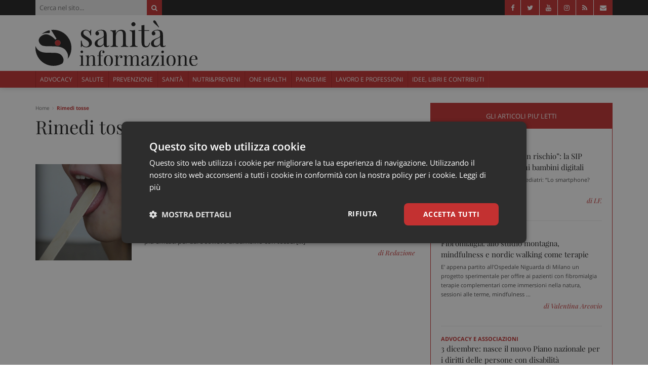

--- FILE ---
content_type: text/html; charset=UTF-8
request_url: https://www.sanitainformazione.it/tag/rimedi-tosse/
body_size: 65596
content:
<!doctype html>
<html lang="it-IT">
<head>
	<meta name='robots' content='noindex, follow' />
	<style>img:is([sizes="auto" i], [sizes^="auto," i]) { contain-intrinsic-size: 3000px 1500px }</style>
	
	<!-- This site is optimized with the Yoast SEO plugin v25.3.1 - https://yoast.com/wordpress/plugins/seo/ -->
	<title>Rimedi tosse | Sanità Informazione</title>
	<meta property="og:locale" content="it_IT" />
	<meta property="og:type" content="article" />
	<meta property="og:title" content="Rimedi tosse | Sanità Informazione" />
	<meta property="og:url" content="https://www.sanitainformazione.it/tag/rimedi-tosse/" />
	<meta property="og:site_name" content="Sanità Informazione" />
	<meta name="twitter:card" content="summary_large_image" />
	<meta name="twitter:site" content="@sanitainf" />
	<script type="application/ld+json" class="yoast-schema-graph">{"@context":"https://schema.org","@graph":[{"@type":"CollectionPage","@id":"https://www.sanitainformazione.it/tag/rimedi-tosse/","url":"https://www.sanitainformazione.it/tag/rimedi-tosse/","name":"Rimedi tosse | Sanità Informazione","isPartOf":{"@id":"https://www.sanitainformazione.it/#website"},"primaryImageOfPage":{"@id":"https://www.sanitainformazione.it/tag/rimedi-tosse/#primaryimage"},"image":{"@id":"https://www.sanitainformazione.it/tag/rimedi-tosse/#primaryimage"},"thumbnailUrl":"https://www.sanitainformazione.it/wp-content/uploads/2018/02/tosse-gola.jpg","breadcrumb":{"@id":"https://www.sanitainformazione.it/tag/rimedi-tosse/#breadcrumb"},"inLanguage":"it-IT"},{"@type":"ImageObject","inLanguage":"it-IT","@id":"https://www.sanitainformazione.it/tag/rimedi-tosse/#primaryimage","url":"https://www.sanitainformazione.it/wp-content/uploads/2018/02/tosse-gola.jpg","contentUrl":"https://www.sanitainformazione.it/wp-content/uploads/2018/02/tosse-gola.jpg","width":479,"height":720},{"@type":"BreadcrumbList","@id":"https://www.sanitainformazione.it/tag/rimedi-tosse/#breadcrumb","itemListElement":[{"@type":"ListItem","position":1,"name":"Home","item":"https://www.sanitainformazione.it/"},{"@type":"ListItem","position":2,"name":"Rimedi tosse"}]},{"@type":"WebSite","@id":"https://www.sanitainformazione.it/#website","url":"https://www.sanitainformazione.it/","name":"Sanità Informazione","description":"Sanità informazione, il Quotidiano di Advocacy e Informazione sanitaria dedicato ai Pazienti e ai Professionisti","potentialAction":[{"@type":"SearchAction","target":{"@type":"EntryPoint","urlTemplate":"https://www.sanitainformazione.it/?s={search_term_string}"},"query-input":{"@type":"PropertyValueSpecification","valueRequired":true,"valueName":"search_term_string"}}],"inLanguage":"it-IT"}]}</script>
	<!-- / Yoast SEO plugin. -->


<link rel='dns-prefetch' href='//www.sanitainformazione.it' />
<link rel='dns-prefetch' href='//code.jquery.com' />
<link rel='dns-prefetch' href='//cdnjs.cloudflare.com' />
<link rel='dns-prefetch' href='//cdn.jsdelivr.net' />
<link href='https://fonts.gstatic.com' crossorigin rel='preconnect' />
<link rel="alternate" type="application/rss+xml" title="Sanità Informazione &raquo; Feed" href="https://www.sanitainformazione.it/feed/" />
<link rel="alternate" type="application/rss+xml" title="Sanità Informazione &raquo; Feed dei commenti" href="https://www.sanitainformazione.it/comments/feed/" />
<link rel="alternate" type="application/rss+xml" title="Sanità Informazione &raquo; Rimedi tosse Feed del tag" href="https://www.sanitainformazione.it/tag/rimedi-tosse/feed/" />
<style id='wp-emoji-styles-inline-css' type='text/css'>

	img.wp-smiley, img.emoji {
		display: inline !important;
		border: none !important;
		box-shadow: none !important;
		height: 1em !important;
		width: 1em !important;
		margin: 0 0.07em !important;
		vertical-align: -0.1em !important;
		background: none !important;
		padding: 0 !important;
	}
</style>
<link rel='stylesheet' id='wp-block-library-css' href='https://www.sanitainformazione.it/wp-includes/css/dist/block-library/style.min.css?ver=c431a472ea90080f05a7a1177366bdad' type='text/css' media='all' />
<style id='classic-theme-styles-inline-css' type='text/css'>
/*! This file is auto-generated */
.wp-block-button__link{color:#fff;background-color:#32373c;border-radius:9999px;box-shadow:none;text-decoration:none;padding:calc(.667em + 2px) calc(1.333em + 2px);font-size:1.125em}.wp-block-file__button{background:#32373c;color:#fff;text-decoration:none}
</style>
<style id='global-styles-inline-css' type='text/css'>
:root{--wp--preset--aspect-ratio--square: 1;--wp--preset--aspect-ratio--4-3: 4/3;--wp--preset--aspect-ratio--3-4: 3/4;--wp--preset--aspect-ratio--3-2: 3/2;--wp--preset--aspect-ratio--2-3: 2/3;--wp--preset--aspect-ratio--16-9: 16/9;--wp--preset--aspect-ratio--9-16: 9/16;--wp--preset--color--black: #000000;--wp--preset--color--cyan-bluish-gray: #abb8c3;--wp--preset--color--white: #ffffff;--wp--preset--color--pale-pink: #f78da7;--wp--preset--color--vivid-red: #cf2e2e;--wp--preset--color--luminous-vivid-orange: #ff6900;--wp--preset--color--luminous-vivid-amber: #fcb900;--wp--preset--color--light-green-cyan: #7bdcb5;--wp--preset--color--vivid-green-cyan: #00d084;--wp--preset--color--pale-cyan-blue: #8ed1fc;--wp--preset--color--vivid-cyan-blue: #0693e3;--wp--preset--color--vivid-purple: #9b51e0;--wp--preset--gradient--vivid-cyan-blue-to-vivid-purple: linear-gradient(135deg,rgba(6,147,227,1) 0%,rgb(155,81,224) 100%);--wp--preset--gradient--light-green-cyan-to-vivid-green-cyan: linear-gradient(135deg,rgb(122,220,180) 0%,rgb(0,208,130) 100%);--wp--preset--gradient--luminous-vivid-amber-to-luminous-vivid-orange: linear-gradient(135deg,rgba(252,185,0,1) 0%,rgba(255,105,0,1) 100%);--wp--preset--gradient--luminous-vivid-orange-to-vivid-red: linear-gradient(135deg,rgba(255,105,0,1) 0%,rgb(207,46,46) 100%);--wp--preset--gradient--very-light-gray-to-cyan-bluish-gray: linear-gradient(135deg,rgb(238,238,238) 0%,rgb(169,184,195) 100%);--wp--preset--gradient--cool-to-warm-spectrum: linear-gradient(135deg,rgb(74,234,220) 0%,rgb(151,120,209) 20%,rgb(207,42,186) 40%,rgb(238,44,130) 60%,rgb(251,105,98) 80%,rgb(254,248,76) 100%);--wp--preset--gradient--blush-light-purple: linear-gradient(135deg,rgb(255,206,236) 0%,rgb(152,150,240) 100%);--wp--preset--gradient--blush-bordeaux: linear-gradient(135deg,rgb(254,205,165) 0%,rgb(254,45,45) 50%,rgb(107,0,62) 100%);--wp--preset--gradient--luminous-dusk: linear-gradient(135deg,rgb(255,203,112) 0%,rgb(199,81,192) 50%,rgb(65,88,208) 100%);--wp--preset--gradient--pale-ocean: linear-gradient(135deg,rgb(255,245,203) 0%,rgb(182,227,212) 50%,rgb(51,167,181) 100%);--wp--preset--gradient--electric-grass: linear-gradient(135deg,rgb(202,248,128) 0%,rgb(113,206,126) 100%);--wp--preset--gradient--midnight: linear-gradient(135deg,rgb(2,3,129) 0%,rgb(40,116,252) 100%);--wp--preset--font-size--small: 13px;--wp--preset--font-size--medium: 20px;--wp--preset--font-size--large: 36px;--wp--preset--font-size--x-large: 42px;--wp--preset--spacing--20: 0.44rem;--wp--preset--spacing--30: 0.67rem;--wp--preset--spacing--40: 1rem;--wp--preset--spacing--50: 1.5rem;--wp--preset--spacing--60: 2.25rem;--wp--preset--spacing--70: 3.38rem;--wp--preset--spacing--80: 5.06rem;--wp--preset--shadow--natural: 6px 6px 9px rgba(0, 0, 0, 0.2);--wp--preset--shadow--deep: 12px 12px 50px rgba(0, 0, 0, 0.4);--wp--preset--shadow--sharp: 6px 6px 0px rgba(0, 0, 0, 0.2);--wp--preset--shadow--outlined: 6px 6px 0px -3px rgba(255, 255, 255, 1), 6px 6px rgba(0, 0, 0, 1);--wp--preset--shadow--crisp: 6px 6px 0px rgba(0, 0, 0, 1);}:where(.is-layout-flex){gap: 0.5em;}:where(.is-layout-grid){gap: 0.5em;}body .is-layout-flex{display: flex;}.is-layout-flex{flex-wrap: wrap;align-items: center;}.is-layout-flex > :is(*, div){margin: 0;}body .is-layout-grid{display: grid;}.is-layout-grid > :is(*, div){margin: 0;}:where(.wp-block-columns.is-layout-flex){gap: 2em;}:where(.wp-block-columns.is-layout-grid){gap: 2em;}:where(.wp-block-post-template.is-layout-flex){gap: 1.25em;}:where(.wp-block-post-template.is-layout-grid){gap: 1.25em;}.has-black-color{color: var(--wp--preset--color--black) !important;}.has-cyan-bluish-gray-color{color: var(--wp--preset--color--cyan-bluish-gray) !important;}.has-white-color{color: var(--wp--preset--color--white) !important;}.has-pale-pink-color{color: var(--wp--preset--color--pale-pink) !important;}.has-vivid-red-color{color: var(--wp--preset--color--vivid-red) !important;}.has-luminous-vivid-orange-color{color: var(--wp--preset--color--luminous-vivid-orange) !important;}.has-luminous-vivid-amber-color{color: var(--wp--preset--color--luminous-vivid-amber) !important;}.has-light-green-cyan-color{color: var(--wp--preset--color--light-green-cyan) !important;}.has-vivid-green-cyan-color{color: var(--wp--preset--color--vivid-green-cyan) !important;}.has-pale-cyan-blue-color{color: var(--wp--preset--color--pale-cyan-blue) !important;}.has-vivid-cyan-blue-color{color: var(--wp--preset--color--vivid-cyan-blue) !important;}.has-vivid-purple-color{color: var(--wp--preset--color--vivid-purple) !important;}.has-black-background-color{background-color: var(--wp--preset--color--black) !important;}.has-cyan-bluish-gray-background-color{background-color: var(--wp--preset--color--cyan-bluish-gray) !important;}.has-white-background-color{background-color: var(--wp--preset--color--white) !important;}.has-pale-pink-background-color{background-color: var(--wp--preset--color--pale-pink) !important;}.has-vivid-red-background-color{background-color: var(--wp--preset--color--vivid-red) !important;}.has-luminous-vivid-orange-background-color{background-color: var(--wp--preset--color--luminous-vivid-orange) !important;}.has-luminous-vivid-amber-background-color{background-color: var(--wp--preset--color--luminous-vivid-amber) !important;}.has-light-green-cyan-background-color{background-color: var(--wp--preset--color--light-green-cyan) !important;}.has-vivid-green-cyan-background-color{background-color: var(--wp--preset--color--vivid-green-cyan) !important;}.has-pale-cyan-blue-background-color{background-color: var(--wp--preset--color--pale-cyan-blue) !important;}.has-vivid-cyan-blue-background-color{background-color: var(--wp--preset--color--vivid-cyan-blue) !important;}.has-vivid-purple-background-color{background-color: var(--wp--preset--color--vivid-purple) !important;}.has-black-border-color{border-color: var(--wp--preset--color--black) !important;}.has-cyan-bluish-gray-border-color{border-color: var(--wp--preset--color--cyan-bluish-gray) !important;}.has-white-border-color{border-color: var(--wp--preset--color--white) !important;}.has-pale-pink-border-color{border-color: var(--wp--preset--color--pale-pink) !important;}.has-vivid-red-border-color{border-color: var(--wp--preset--color--vivid-red) !important;}.has-luminous-vivid-orange-border-color{border-color: var(--wp--preset--color--luminous-vivid-orange) !important;}.has-luminous-vivid-amber-border-color{border-color: var(--wp--preset--color--luminous-vivid-amber) !important;}.has-light-green-cyan-border-color{border-color: var(--wp--preset--color--light-green-cyan) !important;}.has-vivid-green-cyan-border-color{border-color: var(--wp--preset--color--vivid-green-cyan) !important;}.has-pale-cyan-blue-border-color{border-color: var(--wp--preset--color--pale-cyan-blue) !important;}.has-vivid-cyan-blue-border-color{border-color: var(--wp--preset--color--vivid-cyan-blue) !important;}.has-vivid-purple-border-color{border-color: var(--wp--preset--color--vivid-purple) !important;}.has-vivid-cyan-blue-to-vivid-purple-gradient-background{background: var(--wp--preset--gradient--vivid-cyan-blue-to-vivid-purple) !important;}.has-light-green-cyan-to-vivid-green-cyan-gradient-background{background: var(--wp--preset--gradient--light-green-cyan-to-vivid-green-cyan) !important;}.has-luminous-vivid-amber-to-luminous-vivid-orange-gradient-background{background: var(--wp--preset--gradient--luminous-vivid-amber-to-luminous-vivid-orange) !important;}.has-luminous-vivid-orange-to-vivid-red-gradient-background{background: var(--wp--preset--gradient--luminous-vivid-orange-to-vivid-red) !important;}.has-very-light-gray-to-cyan-bluish-gray-gradient-background{background: var(--wp--preset--gradient--very-light-gray-to-cyan-bluish-gray) !important;}.has-cool-to-warm-spectrum-gradient-background{background: var(--wp--preset--gradient--cool-to-warm-spectrum) !important;}.has-blush-light-purple-gradient-background{background: var(--wp--preset--gradient--blush-light-purple) !important;}.has-blush-bordeaux-gradient-background{background: var(--wp--preset--gradient--blush-bordeaux) !important;}.has-luminous-dusk-gradient-background{background: var(--wp--preset--gradient--luminous-dusk) !important;}.has-pale-ocean-gradient-background{background: var(--wp--preset--gradient--pale-ocean) !important;}.has-electric-grass-gradient-background{background: var(--wp--preset--gradient--electric-grass) !important;}.has-midnight-gradient-background{background: var(--wp--preset--gradient--midnight) !important;}.has-small-font-size{font-size: var(--wp--preset--font-size--small) !important;}.has-medium-font-size{font-size: var(--wp--preset--font-size--medium) !important;}.has-large-font-size{font-size: var(--wp--preset--font-size--large) !important;}.has-x-large-font-size{font-size: var(--wp--preset--font-size--x-large) !important;}
:where(.wp-block-post-template.is-layout-flex){gap: 1.25em;}:where(.wp-block-post-template.is-layout-grid){gap: 1.25em;}
:where(.wp-block-columns.is-layout-flex){gap: 2em;}:where(.wp-block-columns.is-layout-grid){gap: 2em;}
:root :where(.wp-block-pullquote){font-size: 1.5em;line-height: 1.6;}
</style>
<link rel='stylesheet' id='social-share-css' href='https://www.sanitainformazione.it/wp-content/plugins/social-share/css/style.min.css?ver=1.1' type='text/css' media='all' />
<link rel='stylesheet' id='bootstrap-css' href='https://cdnjs.cloudflare.com/ajax/libs/twitter-bootstrap/3.3.6/css/bootstrap.min.css' type='text/css' media='all' />
<link rel='stylesheet' id='font-awesome-css' href='https://cdnjs.cloudflare.com/ajax/libs/font-awesome/4.7.0/css/font-awesome.min.css' type='text/css' media='all' />
<link rel='stylesheet' id='style-css' href='https://www.sanitainformazione.it/wp-content/themes/sif2020/css/style.min.css?ver=c2d38ea5e9a3bbdea497631f9102d0e4' type='text/css' media='all' />
<link rel='stylesheet' id='acf-fonticonpicker-icons-css' href='https://www.sanitainformazione.it/wp-content/plugins/acf-fonticonpicker/icons/css/fontello.css?ver=c431a472ea90080f05a7a1177366bdad' type='text/css' media='all' />
<link rel='stylesheet' id='wp-pagenavi-css' href='https://www.sanitainformazione.it/wp-content/plugins/wp-pagenavi/pagenavi-css.css?ver=2.70' type='text/css' media='all' />
<script type="text/javascript" src="https://code.jquery.com/jquery-2.2.4.min.js?ver=2.0.s" id="jquery-js"></script>
<link rel="https://api.w.org/" href="https://www.sanitainformazione.it/wp-json/" /><link rel="alternate" title="JSON" type="application/json" href="https://www.sanitainformazione.it/wp-json/wp/v2/tags/4398" /><link rel="EditURI" type="application/rsd+xml" title="RSD" href="https://www.sanitainformazione.it/xmlrpc.php?rsd" />
        <script type="text/javascript">
            const IronfishBanner = {
                pluginDirectoryUrl: 'https://www.sanitainformazione.it/wp-content/plugins/cms-spoke-banner-plugin'
            }
        </script>
                    <!-- CSS Consulcesi Banner -->
            <style>section.cb__main{background-color:#f5f5f5;font-family:"Arial",sans-serif;font-size:15px;line-height:1.4;text-align:left;color:#434343;margin:25px 0;overflow:hidden;width:100%;box-sizing:border-box}section.cb__main figure,section.cb__main div,section.cb__main h3,section.cb__main p{box-sizing:border-box}section.cb__main.template-scadenzatriennio figure.cb__figure,section.cb__main.template-ecm figure.cb__figure,section.cb__main.template-mioavvocato figure.cb__figure,section.cb__main.template-nch figure.cb__figure,section.cb__main.template-prontoassicuratore figure.cb__figure,section.cb__main.template-dirittooblio figure.cb__figure,section.cb__main.template-consulcesi figure.cb__figure{background-color:#1951a0}section.cb__main.template-scadenzatriennio a.cb__btn,section.cb__main.template-ecm a.cb__btn,section.cb__main.template-mioavvocato a.cb__btn,section.cb__main.template-nch a.cb__btn,section.cb__main.template-prontoassicuratore a.cb__btn,section.cb__main.template-dirittooblio a.cb__btn,section.cb__main.template-consulcesi a.cb__btn{background-color:#f28f0e}section.cb__main.template-cep figure.cb__figure{background-color:#033857}section.cb__main.template-cep a.cb__btn{background-color:#b79f62}section.cb__main.template-ap .cb__container{background:url("[data-uri]") right center no-repeat #eff8f2;background-size:100% auto}section.cb__main.template-ap .cb__container .cb__title mark{color:#1951a0;background-color:#fff;padding:.4rem .8rem}section.cb__main.template-ap .cb__container .cb__content--paragraph mark{background-color:#1951a0;color:#fff}section.cb__main.template-ap figure.cb__figure{background-color:#fff}section.cb__main.template-ap a.cb__btn{background-color:#329f5b}section.cb__main .cb__container{padding-left:15px;padding-right:15px}section.cb__main .cb__container{padding-top:20px;padding-bottom:20px}section.cb__main img.cb__logo{width:140px;height:35px;margin:0}section.cb__main img.cb__sas{width:145px;height:35px;object-fit:contain;object-position:left;position:absolute;right:0;margin:0 !important}section.cb__main img.cb__nch{width:35px;height:35px;position:absolute;right:0;margin:0 !important}section.cb__main h3.cb__title{font-size:17px;font-weight:bold;color:#434343;margin:0 0 17px 0;padding-bottom:0}section.cb__main .cb__content,section.cb__main .cb__btn-container{margin:0}section.cb__main p.cb__content--paragraph{margin:15px 0 0 0;font-size:16px}section.cb__main .cb__footer{display:flex}section.cb__main .cb__footer .cb__figure,section.cb__main .cb__footer .cb__btn-container{height:50px}section.cb__main .cb__footer .cb__figure{width:70%}section.cb__main .cb__footer .cb__btn-container{width:30%}section.cb__main .cb__footer figure.cb__figure{margin:0;padding-left:10px;padding-right:10px;display:flex;align-items:center}section.cb__main .cb__footer figure.cb__figure a{display:block;width:100%;position:relative}section.cb__main .cb__footer .cb__btn-container a{display:flex;align-items:center;width:100%;height:100%;padding-right:10px;justify-content:end;cursor:pointer;color:#fff;text-transform:uppercase;font-weight:bold}section.cb__main .cb__footer .cb__btn-container a svg{margin-left:5px}@media screen and (max-width: 768px){section.cb__main{text-align:center}section.cb__main figure.cb__figure,section.cb__main .cb__container{padding-left:15px;padding-right:15px}section.cb__main img.cb__sas,section.cb__main img.cb__nch{display:none}}</style>
            <!-- End CSS Consulcesi Banner -->
                <meta charset="UTF-8">
	<meta name="viewport" content="width=device-width, initial-scale=1">
	<link rel="profile" href="https://gmpg.org/xfn/11">
	<link rel="pingback" href="https://www.sanitainformazione.it/xmlrpc.php">
    <!-- <link rel="preload" href="" as="font" type="font/woff2" crossorigin> -->
    <link rel="preconnect" href="https://fonts.gstatic.com">
	<link rel="shortcut icon" href="https://www.sanitainformazione.it/wp-content/themes/sif2020/img/favicon.ico">

    <!-- Global site tag (gtag.js) - Google Analytics -->
    <script async src="https://www.googletagmanager.com/gtag/js?id=G-VGK5HXF5LS"></script>
    <script>
        window.dataLayer = window.dataLayer || [];
        function gtag(){dataLayer.push(arguments);}
        gtag('js', new Date());
        gtag('config', 'G-VGK5HXF5LS', { 'anonymize_ip': true });
        gtag('config', 'G-VGK5HXF5LS', { 'cookie_flags': 'samesite=none;secure'  });
    </script>
    <!-- End Global site tag (gtag.js) - Google Analytics -->
	
	    <link rel="icon" href="https://www.sanitainformazione.it/wp-content/uploads/2022/11/cropped-android-chrome-512x512-1-32x32.png" sizes="32x32" />
<link rel="icon" href="https://www.sanitainformazione.it/wp-content/uploads/2022/11/cropped-android-chrome-512x512-1-192x192.png" sizes="192x192" />
<link rel="apple-touch-icon" href="https://www.sanitainformazione.it/wp-content/uploads/2022/11/cropped-android-chrome-512x512-1-180x180.png" />
<meta name="msapplication-TileImage" content="https://www.sanitainformazione.it/wp-content/uploads/2022/11/cropped-android-chrome-512x512-1-270x270.png" />
		<style type="text/css" id="wp-custom-css">
			

/* Custom Facebook Feed */
#cff .cff-item {padding:15px 0 15px 0;}
#cff .cff-author{margin-bottom:5px;}
#cff .cff-shared-link{margin:0px;}
#cff.cff-default-styles a:hover, 
#cff.cff-default-styles a:focus {text-decoration:none; color:#c33131!important;}
.cff-likebox iframe {height:130px!important;}
/* Custom Facebook Feed - End */		</style>
			<link rel="apple-touch-icon" sizes="57x57" href="/apple-touch-icon-57x57.png">
	<link rel="apple-touch-icon" sizes="60x60" href="/apple-touch-icon-60x60.png">
	<link rel="apple-touch-icon" sizes="72x72" href="/apple-touch-icon-72x72.png">
	<link rel="apple-touch-icon" sizes="76x76" href="/apple-touch-icon-76x76.png">
	<link rel="apple-touch-icon" sizes="114x114" href="/apple-touch-icon-114x114.png">
	<link rel="apple-touch-icon" sizes="120x120" href="/apple-touch-icon-120x120.png">
	<link rel="apple-touch-icon" sizes="144x144" href="/apple-touch-icon-144x144.png">
	<link rel="apple-touch-icon" sizes="152x152" href="/apple-touch-icon-152x152.png">
	<link rel="apple-touch-icon" sizes="180x180" href="/apple-touch-icon-180x180.png">
	<link rel="icon" type="image/png" sizes="32x32" href="/favicon-32x32.png">
	<link rel="icon" type="image/ico" sizes="32x32" href="/favicon-32x32.ico">
	<link rel="icon" type="image/png" sizes="48x48" href="/favicon-48x48.png">
	<link rel="icon" type="image/ico" sizes="48x48" href="/favicon-48x48.ico">
	<link rel="icon" type="image/png" sizes="194x194" href="/favicon-194x194.png">
	<link rel="icon" type="image/png" sizes="192x192" href="/android-chrome-192x192.png">
	<link rel="icon" type="image/png" sizes="16x16" href="/favicon-16x16.png">
	<link rel="manifest" href="/site.webmanifest">
	<link rel="mask-icon" href="/safari-pinned-tab.svg" color="#942525">
	<meta name="msapplication-TileColor" content="#b91d47">
	<meta name="theme-color" content="#ffffff">
</head>
<body class="archive tag tag-rimedi-tosse tag-4398 wp-theme-sif2020 ironfish-tracking-page">
	<!-- COOKIE SCRIPT -->
	<script type="text/javascript" charset="UTF-8" src="//cdn.cookie-script.com/s/3b548ae6ab502f971f9cb31b2e70c1f2.js"></script>
	<!-- COOKIE SCRIPT -->

	<span id="bannerApiId" class="d-none" data-banner-api-id=""></span>
	<!-- Google Tag Manager (noscript) -->
	<!-- <noscript><iframe src="https://www.googletagmanager.com/ns.html?id=GTM-TTN3TDM" height="0" width="0" style="display:none;visibility:hidden"></iframe></noscript> -->
	<!-- End Google Tag Manager (noscript) -->

			<!-- Navbar -->
		<div class="header-row-1">
    <div class="container o-hidden g-m-down-0">
        <div class="f-left">
                            <form action="https://www.sanitainformazione.it/" method="get" role="search" class="main-search__container">
    <input type="text" name="s" class="main-search__input" placeholder="Cerca nel sito..." maxlength="30" autocomplete="off" required>
    <button type="submit" class="main-search__button" aria-label="Cerca">
        <span class="fa fa-search"></span>
    </button>
    </form>
                    </div>
        <ul class="header-social f-right">
            <li>
                <a href="https://www.facebook.com/SifNews/" target="_blank" rel="noopener"><span class="fa fa-facebook"></span></a></a>
            </li>
            <li>
                <a href="https://twitter.com/sanitainf" target="_blank" rel="noopener"><span class="fa fa-twitter"></span></a></a>
            </li>
            <li>
                <a href="https://www.youtube.com/SanitainformazioneItNews" target="_blank" rel="noopener"><span class="fa fa-youtube"></span></a></a>
            </li>
            <li>
                <a href="https://www.instagram.com/sanita_informazione/" target="_blank" rel="noopener"><span class="fa fa-instagram"></span></a></a>
            </li>
            <li class="hidden-md-down">
                <a href="https://www.sanitainformazione.it/feed/" target="_blank" rel="noopener"><span class="fa fa-rss"></span></a></a>
            </li>
            <li>
                <a href="mailto:redazione@sanitainformazione.it" rel="noopener"><span class="fa fa-envelope"></span></a></a>
            </li>
        </ul>
    </div>
</div>
<div class="header-row-2">
    <div class="container o-hidden">
        <figure class="header-row-1__left f-left f-md-down-none text-md-down-center">
            <a href="https://www.sanitainformazione.it" title="Sanità informazione, il Quotidiano di Advocacy e Informazione sanitaria dedicato ai Pazienti e ai Professionisti" class="d-inline-block">
                <img src="https://www.sanitainformazione.it/wp-content/themes/sif2020/img/logo-name.svg" alt="Sanità informazione, il Quotidiano di Advocacy e Informazione sanitaria dedicato ai Pazienti e ai Professionisti" class="main-logo" width="320" height="90">
            </a>
        </figure>
        <div class="header-row-1__right f-right f-md-down-none text-md-down-center">
            <div class="widget widget_text">			<div class="textwidget"><div class='banner-box banner-desktop' data-position='leaderboard-01' data-name='' data-source='banner'></div><div class='banner-box banner-mobile' data-position='leaderboard-01' data-name='' data-source='banner'></div></div>
		</div>        </div>
    </div>
</div>
<header class="header-row-3">
    <div class="container g-m-down-0">
        <nav class="main-header__menu--container" role="navigation">
            <ul class="main-header__menu">
                                                        <li>
                        <a href="https://www.sanitainformazione.it/advocacy-e-associazioni/" title="Advocacy" target="_self" class=" ">Advocacy</a>
                                            </li>
                                                        <li>
                        <a href="https://www.sanitainformazione.it/salute/" title="Salute" target="_self" class=" ">Salute</a>
                                            </li>
                                                        <li>
                        <a href="https://www.sanitainformazione.it/prevenzione/" title="Prevenzione" target="_self" class=" ">Prevenzione</a>
                                            </li>
                                                        <li>
                        <a href="https://www.sanitainformazione.it/sanita/" title="Sanità" target="_self" class=" ">Sanità</a>
                                            </li>
                                                        <li>
                        <a href="https://www.sanitainformazione.it/nutri-e-previeni/" title="Nutri&amp;Previeni" target="_self" class=" ">Nutri&Previeni</a>
                                            </li>
                                                        <li>
                        <a href="https://www.sanitainformazione.it/one-health/" title="One Health" target="_self" class=" ">One Health</a>
                                            </li>
                                                        <li>
                        <a href="https://www.sanitainformazione.it/pandemie/" title="Pandemie" target="_self" class=" ">Pandemie</a>
                                            </li>
                                                        <li>
                        <a href="https://www.sanitainformazione.it/lavoro-e-professioni/" title="Lavoro e Professioni" target="_self" class=" ">Lavoro e Professioni</a>
                                            </li>
                                                        <li>
                        <a href="https://www.sanitainformazione.it/contributi-opinioni/" title="Idee, Libri e Contributi" target="_self" class=" ">Idee, Libri e Contributi</a>
                                            </li>
                            </ul>
        </nav>
    </div>
</header>		
		<div id="page" class="site container">
	
<div class="row">
    <div class="col-sm-8">
        <div class="row">
            <div class="col-sm-12">
                <ol class="breadcrumb pad-no">
                    <!-- Breadcrumb NavXT 7.4.1 -->
<li><a title="Sanità Informazione." href="https://www.sanitainformazione.it">Home</a></li><li>Rimedi tosse</li>                </ol>
                <div class="title text-3x"><h1>Rimedi tosse</h1></div>
                <div class="category_descrition"></div>

                            </div>

            <div class="col-sm-12 post_list">
                <div class="media archive-box">
    <a href="https://www.sanitainformazione.it/serveundottore/infanzia/bimbo-tosse-rimedi/" title="Bimbo con tosse? Ecco 6 rimedi efficaci per calmarla" class="media-left hidden-xs hidden-sm">
        
                            <img src="[data-uri]" data-src="https://www.sanitainformazione.it/wp-content/uploads/2018/02/tosse-gola.jpg" class="media-object bg-cover wp-post-image" alt="Bimbo con tosse? Ecco 6 rimedi efficaci per calmarla" loading="lazy">
            </a>
    <div class="media-body media-middle">
                    <div class="top-articolo mar-min-btm">
                            </div>
                <h2>
            <a href="https://www.sanitainformazione.it/serveundottore/infanzia/bimbo-tosse-rimedi/" class="title box-block text-body text-2x" title="Bimbo con tosse? Ecco 6 rimedi efficaci per calmarla">Bimbo con tosse? Ecco 6 rimedi efficaci per calmarla</a>
        </h2>
        <div class="subtitle">
            La tosse è uno dei sintomi più frequenti in età pediatrica: in età prescolare almeno 1 bambino su 3 ha assunto nell’ultimo mese un farmaco per la tosse. Dagli esperti di WAidid (Associazione Mondiale per le Malattie Infettive e i Disordini Immunologici), ecco i 6 rimedi più efficaci per dare sollievo al bambino con tosse: [&hellip;]        </div>
                    <div class="text-right mar-min-top">
                <a href="https://www.sanitainformazione.it/author/admin/" class="auth-tag text-right" title="Redazione">di Redazione</a>            </div>
            </div>
</div>            </div>
                    </div>
    </div>

    <div class="col-sm-4">
        <div class="widget_text panel panel-deafault sif-widget-box bord-brand widget_custom_html" id="custom_html-34"><div class="textwidget custom-html-widget"><div class="banner-box banner-desktop" data-position="box-01" data-name="" data-source="banner"></div><div class="banner-box banner-mobile" data-position="box-01" data-name="" data-source="banner"></div></div></div><div class="widget_text panel panel-deafault sif-widget-box bord-brand widget_custom_html" id="custom_html-35"><div class="textwidget custom-html-widget"><div class="banner-box banner-desktop" data-position="box-02" data-name="" data-source="banner"></div><div class="banner-box banner-mobile" data-position="box-02" data-name="" data-source="banner"></div></div></div><div class="widget_text panel panel-deafault sif-widget-box bord-brand widget_custom_html" id="custom_html-36"><div class="textwidget custom-html-widget"><div class="banner-box banner-desktop" data-position="box-03" data-name="" data-source="banner"></div><div class="banner-box banner-mobile" data-position="box-03" data-name="" data-source="banner"></div></div></div><div class="widget_text panel panel-deafault sif-widget-box bord-brand widget_custom_html" id="custom_html-37"><div class="textwidget custom-html-widget"><div class="banner-box banner-desktop" data-position="box-04" data-name="" data-source="banner"></div><div class="banner-box banner-mobile" data-position="box-04" data-name="" data-source="banner"></div></div></div><div class="widget_text panel panel-deafault sif-widget-box bord-brand widget_custom_html" id="custom_html-38"><div class="textwidget custom-html-widget"><div class="banner-box banner-desktop" data-position="box-05" data-name="" data-source="banner"></div><div class="banner-box banner-mobile" data-position="box-05" data-name="" data-source="banner"></div></div></div><div class="widget_text panel panel-deafault sif-widget-box bord-brand widget_custom_html" id="custom_html-39"><div class="textwidget custom-html-widget"><div class="banner-box banner-desktop" data-position="box-06" data-name="" data-source="banner"></div><div class="banner-box banner-mobile" data-position="box-06" data-name="" data-source="banner"></div></div></div><div class="widget_text panel panel-deafault sif-widget-box bord-brand widget_custom_html" id="custom_html-40"><div class="textwidget custom-html-widget"><div class="banner-box banner-desktop" data-position="box-07" data-name="" data-source="banner"></div><div class="banner-box banner-mobile" data-position="box-07" data-name="" data-source="banner"></div></div></div><div class="widget_text panel panel-deafault sif-widget-box bord-brand widget_custom_html" id="custom_html-41"><div class="textwidget custom-html-widget"><div class="banner-box banner-desktop" data-position="box-08" data-name="" data-source="banner"></div><div class="banner-box banner-mobile" data-position="box-08" data-name="" data-source="banner"></div></div></div><div class="widget_text panel panel-deafault sif-widget-box bord-brand widget_custom_html" id="custom_html-42"><div class="textwidget custom-html-widget"><div class="banner-box banner-desktop" data-position="box-09" data-name="" data-source="banner"></div><div class="banner-box banner-mobile" data-position="box-09" data-name="" data-source="banner"></div></div></div><div class="widget_text panel panel-deafault sif-widget-box bord-brand widget_custom_html" id="custom_html-43"><div class="textwidget custom-html-widget"><div class="banner-box banner-desktop" data-position="box-10" data-name="" data-source="banner"></div><div class="banner-box banner-mobile" data-position="box-10" data-name="" data-source="banner"></div></div></div><div class="panel panel-deafault sif-widget-box bord-brand articoliletti_widget" id="articoliletti_widget-2"><div class="panel-heading"><div class="panel-title">GLI ARTICOLI PIU&#8217; LETTI</div></div><div class="panel-body"><div class="media side-read"><div class="media-body media-middle"><a class="link-cat" href="https://www.sanitainformazione.it/salute/" title="Salute">Salute</a><h3><a href="https://www.sanitainformazione.it/ogni-ora-di-schermo-e-un-rischio-la-sip-aggiorna-le-linee-guida-sui-bambini-digitali/" class="title" title="“Ogni ora di schermo è un rischio”: la SIP aggiorna le linee guida sui bambini digitali">“Ogni ora di schermo è un rischio”: la SIP aggiorna le linee guida sui bambini digitali</a></h3><div class="subtitle mar-min-btm">Troppi device, troppo presto. I pediatri: &ldquo;Lo smartphone? Non prima dei 13 anni&rdquo;</div><div class="text-right mar-btm"><span class='auth-tag-unknown box-inline mar-btm'>di I.F.</span></div></div></div><div class="media side-read"><div class="media-body media-middle"><a class="link-cat" href="https://www.sanitainformazione.it/salute/" title="Salute">Salute</a><h3><a href="https://www.sanitainformazione.it/fibromialgia-allo-studio-montagna-mindfulness-e-nordic-walking-come-terapie/" class="title" title="Fibromialgia: allo studio montagna, mindfulness e nordic walking come terapie">Fibromialgia: allo studio montagna, mindfulness e nordic walking come terapie</a></h3><div class="subtitle mar-min-btm">E' appena partito all'Ospedale Niguarda di Milano un progetto sperimentale per offire ai pazienti con fibromialgia terapie complementari come immersioni nella natura, sessioni alle terme, mindfulness ...</div><div class="text-right mar-btm"><span class='auth-tag-unknown box-inline mar-btm'>di Valentina Arcovio</span></div></div></div><div class="media side-read"><div class="media-body media-middle"><a class="link-cat" href="https://www.sanitainformazione.it/advocacy-e-associazioni/" title="Advocacy e Associazioni">Advocacy e Associazioni</a><h3><a href="https://www.sanitainformazione.it/3-dicembre-nasce-il-nuovo-piano-nazionale-per-i-diritti-delle-persone-con-disabilita/" class="title" title="3 dicembre: nasce il nuovo Piano nazionale per i diritti delle persone con disabilità">3 dicembre: nasce il nuovo Piano nazionale per i diritti delle persone con disabilità</a></h3><div class="subtitle mar-min-btm">In occasione della Giornata internazionale per i diritti delle persone con disabilit&agrave;, il Governo presenta un Piano strategico che punta su inclusione, accessibilit&agrave; e partecipazione</div><div class="text-right mar-btm"><span class='auth-tag-unknown box-inline mar-btm'>di Redazione</span></div></div></div></div></div><style type="text/css">@keyframes placeHolderShimmer{
            0%{
                background-position: -468px 0
            }
            100%{
                background-position: 468px 0
            }
        }
        
        .state-loading{
            animation-duration: 2s;
            animation-fill-mode: forwards;
            animation-iteration-count: infinite;
            animation-name: placeHolderShimmer;
            animation-timing-function: linear;
            background: #c33131;
            background: linear-gradient(to right, #c33131 10%, #c3313194 18%, #c33131 33%);
        }   
        
        a.media-body-category__link {
            position: relative;
            display:block;
            max-width:35%;
        }

        a.media-body-heading__link {
            position: relative;
            display: block;
            margin: 3px auto;
        }

        div.media-body__subtitle {
            min-height: 6rem;
            margin: 3px auto;
        }

        div.media-body__author {
            width: 35%;
            margin-left:65%;
            display: block;
        }

        </style>    </div>
</div>
    </div> <!--CHIUSURA DIV CONTAINER #page (header)-->
    <footer class="footer">
        <div class="container">
            <div class="row">
                <div class="col-sm-4 text-xs">
                    <figure class="footer-logo">
                        <img src="[data-uri]" data-src="https://www.sanitainformazione.it/wp-content/themes/sif2020/img/logo-name-neg.svg" alt="Quotidiano Sanità informazione con approfondimenti settimanali sul mondo medico e sanitario" width="188" height="53" />
                    </figure>
                    <p>
                        Periodico online d'informazione sanitaria<br />
                        Iscrizione al Tribunale di Roma n°230 del 09/10/2013.<br />
                        Direttore responsabile: Corrado De Rossi Re<br />
                        Editore: Homnya S.r.l.<br />
                        Sede legale: Roma, Via della Stelletta 23<br />
                        P. Iva: 13026241003<br /><br />
                        Per informazioni: <a href="mailto:redazione@sanitainformazione.it">redazione@sanitainformazione.it</a><br /><br />
                        Copyright © 2015 - 2025<br />
                        Sanita Informazione. Tutti i diritti riservati.
                    </p>
                </div>
                <div class="col-sm-7 col-sm-offset-1">            
                                        <div class="row mar-top static-menu">
                                                <div class="col-sm-4">
                            <ul class="footer-list text-sm">
                                <li class="mar-btm"><a href="https://www.sanitainformazione.it/advocacy-e-associazioni/" title="Advocacy e Associazioni">Advocacy</a></li>
                                <li class="mar-btm"><a href="https://www.sanitainformazione.it/salute/" title="Salute">Salute</a></li>
                                <li class="mar-btm"><a href="https://www.sanitainformazione.it/prevenzione/" title="Prevenzione">Prevenzione</a></li>
                                <li class="mar-btm"><a href="https://www.sanitainformazione.it/sanita/" title="Sanità">Sanità</a></li>
                                <li class="mar-btm"><a href="https://www.sanitainformazione.it/nutri-e-previeni/" title="Nutri&Previeni">Nutri&Previeni</a></li>
                            </ul>
                        </div>
                        <div class="col-sm-4">
                            <ul class="footer-list text-sm">
                                <li class="mar-btm"><a href="https://www.sanitainformazione.it/one-health/" title="One Health">One Health</a></li>
                                <li class="mar-btm"><a href="https://www.sanitainformazione.it/pandemie/" title="Pandemie">Pandemie</a></li>
                                <li class="mar-btm"><a href="https://www.sanitainformazione.it/lavoro-e-professioni/" title="Lavoro e Professioni">Lavoro e Professioni</a></li>
                                <li class="mar-btm"><a href="https://www.sanitainformazione.it/contributi-opinioni/" title="Idee, Libri e Contributi">Idee, Libri e Contributi</a></li>
                            </ul>
                        </div>
                        <div class="col-sm-4">
                            <ul class="footer-list text-sm">
                                <li class="mar-btm"><a href="https://www.sanitainformazione.it/privacy-policy/" title="Privacy Policy">Privacy Policy</a></li>
                                <li class="mar-btm"><a href="https://www.sanitainformazione.it/cookie-policy/" title="Cookie Policy">Cookie Policy</a></li>
                                <li class="mar-btm"><a href="https://www.sanitainformazione.it/codice-etico/" title="Codice Etico">Codice Etico</a></li>
                                <li class="mar-btm"><a href="https://www.consulcesigroup.com/career/" title="Career" target="_blank">Career</a></li>
                            </ul>
                        </div>
                    </div>
                </div>
            </div>
        </div>
    </footer>
    <button id="scroll-top" class="btn"><i class="fa fa-chevron-up"></i></button>

    <!-- Modals -->
            
    <script>
        /* <![CDATA[ */
        jQuery.getScript('https://adv.consulcesi.it/www/delivery/asyncjs.php');
        /* ]]> */
    </script>
    <script type="text/javascript" src="/sw.js"></script>
    <script type="speculationrules">
{"prefetch":[{"source":"document","where":{"and":[{"href_matches":"\/*"},{"not":{"href_matches":["\/wp-*.php","\/wp-admin\/*","\/wp-content\/uploads\/*","\/wp-content\/*","\/wp-content\/plugins\/*","\/wp-content\/themes\/sif2020\/*","\/*\\?(.+)"]}},{"not":{"selector_matches":"a[rel~=\"nofollow\"]"}},{"not":{"selector_matches":".no-prefetch, .no-prefetch a"}}]},"eagerness":"conservative"}]}
</script>
<script type="text/javascript" id="tracking-sites-ironfish-js-extra">
/* <![CDATA[ */
var userTracking = {"ajaxurl":"https:\/\/www.sanitainformazione.it\/wp-admin\/admin-ajax.php"};
/* ]]> */
</script>
<script type="text/javascript" src="https://www.sanitainformazione.it/wp-content/plugins/user-tracking-plugin/src/js/tracking-sites-ironfish.js?5198" id="tracking-sites-ironfish-js"></script>
<script type="text/javascript" id="banner-spoke-ironfish-js-extra">
/* <![CDATA[ */
var crud_ajax_object = {"ajaxurl":"https:\/\/www.sanitainformazione.it\/wp-admin\/admin-ajax.php"};
/* ]]> */
</script>
<script type="text/javascript" src="https://www.sanitainformazione.it/wp-content/plugins/cms-spoke-banner-plugin/src/js/banner-spoke-ironfish.js" id="banner-spoke-ironfish-js"></script>
<script type="text/javascript" id="social-share-js-extra">
/* <![CDATA[ */
var social_share = {"ajax_url":"https:\/\/www.sanitainformazione.it\/wp-admin\/admin-ajax.php","post_id":"20583","fb_status":"1"};
/* ]]> */
</script>
<script type="text/javascript" src="https://www.sanitainformazione.it/wp-content/plugins/social-share/js/scripts.js?ver=1.1" id="social-share-js"></script>
<script type="text/javascript" id="rocket-browser-checker-js-after">
/* <![CDATA[ */
"use strict";var _createClass=function(){function defineProperties(target,props){for(var i=0;i<props.length;i++){var descriptor=props[i];descriptor.enumerable=descriptor.enumerable||!1,descriptor.configurable=!0,"value"in descriptor&&(descriptor.writable=!0),Object.defineProperty(target,descriptor.key,descriptor)}}return function(Constructor,protoProps,staticProps){return protoProps&&defineProperties(Constructor.prototype,protoProps),staticProps&&defineProperties(Constructor,staticProps),Constructor}}();function _classCallCheck(instance,Constructor){if(!(instance instanceof Constructor))throw new TypeError("Cannot call a class as a function")}var RocketBrowserCompatibilityChecker=function(){function RocketBrowserCompatibilityChecker(options){_classCallCheck(this,RocketBrowserCompatibilityChecker),this.passiveSupported=!1,this._checkPassiveOption(this),this.options=!!this.passiveSupported&&options}return _createClass(RocketBrowserCompatibilityChecker,[{key:"_checkPassiveOption",value:function(self){try{var options={get passive(){return!(self.passiveSupported=!0)}};window.addEventListener("test",null,options),window.removeEventListener("test",null,options)}catch(err){self.passiveSupported=!1}}},{key:"initRequestIdleCallback",value:function(){!1 in window&&(window.requestIdleCallback=function(cb){var start=Date.now();return setTimeout(function(){cb({didTimeout:!1,timeRemaining:function(){return Math.max(0,50-(Date.now()-start))}})},1)}),!1 in window&&(window.cancelIdleCallback=function(id){return clearTimeout(id)})}},{key:"isDataSaverModeOn",value:function(){return"connection"in navigator&&!0===navigator.connection.saveData}},{key:"supportsLinkPrefetch",value:function(){var elem=document.createElement("link");return elem.relList&&elem.relList.supports&&elem.relList.supports("prefetch")&&window.IntersectionObserver&&"isIntersecting"in IntersectionObserverEntry.prototype}},{key:"isSlowConnection",value:function(){return"connection"in navigator&&"effectiveType"in navigator.connection&&("2g"===navigator.connection.effectiveType||"slow-2g"===navigator.connection.effectiveType)}}]),RocketBrowserCompatibilityChecker}();
/* ]]> */
</script>
<script type="text/javascript" id="rocket-preload-links-js-extra">
/* <![CDATA[ */
var RocketPreloadLinksConfig = {"excludeUris":"\/tag\/|\/robots.txt\/|\/(?:.+\/)?feed(?:\/(?:.+\/?)?)?$|\/(?:.+\/)?embed\/|\/(index.php\/)?(.*)wp-json(\/.*|$)|\/refer\/|\/go\/|\/recommend\/|\/recommends\/","usesTrailingSlash":"1","imageExt":"jpg|jpeg|gif|png|tiff|bmp|webp|avif|pdf|doc|docx|xls|xlsx|php","fileExt":"jpg|jpeg|gif|png|tiff|bmp|webp|avif|pdf|doc|docx|xls|xlsx|php|html|htm","siteUrl":"https:\/\/www.sanitainformazione.it","onHoverDelay":"100","rateThrottle":"3"};
/* ]]> */
</script>
<script type="text/javascript" id="rocket-preload-links-js-after">
/* <![CDATA[ */
(function() {
"use strict";var r="function"==typeof Symbol&&"symbol"==typeof Symbol.iterator?function(e){return typeof e}:function(e){return e&&"function"==typeof Symbol&&e.constructor===Symbol&&e!==Symbol.prototype?"symbol":typeof e},e=function(){function i(e,t){for(var n=0;n<t.length;n++){var i=t[n];i.enumerable=i.enumerable||!1,i.configurable=!0,"value"in i&&(i.writable=!0),Object.defineProperty(e,i.key,i)}}return function(e,t,n){return t&&i(e.prototype,t),n&&i(e,n),e}}();function i(e,t){if(!(e instanceof t))throw new TypeError("Cannot call a class as a function")}var t=function(){function n(e,t){i(this,n),this.browser=e,this.config=t,this.options=this.browser.options,this.prefetched=new Set,this.eventTime=null,this.threshold=1111,this.numOnHover=0}return e(n,[{key:"init",value:function(){!this.browser.supportsLinkPrefetch()||this.browser.isDataSaverModeOn()||this.browser.isSlowConnection()||(this.regex={excludeUris:RegExp(this.config.excludeUris,"i"),images:RegExp(".("+this.config.imageExt+")$","i"),fileExt:RegExp(".("+this.config.fileExt+")$","i")},this._initListeners(this))}},{key:"_initListeners",value:function(e){-1<this.config.onHoverDelay&&document.addEventListener("mouseover",e.listener.bind(e),e.listenerOptions),document.addEventListener("mousedown",e.listener.bind(e),e.listenerOptions),document.addEventListener("touchstart",e.listener.bind(e),e.listenerOptions)}},{key:"listener",value:function(e){var t=e.target.closest("a"),n=this._prepareUrl(t);if(null!==n)switch(e.type){case"mousedown":case"touchstart":this._addPrefetchLink(n);break;case"mouseover":this._earlyPrefetch(t,n,"mouseout")}}},{key:"_earlyPrefetch",value:function(t,e,n){var i=this,r=setTimeout(function(){if(r=null,0===i.numOnHover)setTimeout(function(){return i.numOnHover=0},1e3);else if(i.numOnHover>i.config.rateThrottle)return;i.numOnHover++,i._addPrefetchLink(e)},this.config.onHoverDelay);t.addEventListener(n,function e(){t.removeEventListener(n,e,{passive:!0}),null!==r&&(clearTimeout(r),r=null)},{passive:!0})}},{key:"_addPrefetchLink",value:function(i){return this.prefetched.add(i.href),new Promise(function(e,t){var n=document.createElement("link");n.rel="prefetch",n.href=i.href,n.onload=e,n.onerror=t,document.head.appendChild(n)}).catch(function(){})}},{key:"_prepareUrl",value:function(e){if(null===e||"object"!==(void 0===e?"undefined":r(e))||!1 in e||-1===["http:","https:"].indexOf(e.protocol))return null;var t=e.href.substring(0,this.config.siteUrl.length),n=this._getPathname(e.href,t),i={original:e.href,protocol:e.protocol,origin:t,pathname:n,href:t+n};return this._isLinkOk(i)?i:null}},{key:"_getPathname",value:function(e,t){var n=t?e.substring(this.config.siteUrl.length):e;return n.startsWith("/")||(n="/"+n),this._shouldAddTrailingSlash(n)?n+"/":n}},{key:"_shouldAddTrailingSlash",value:function(e){return this.config.usesTrailingSlash&&!e.endsWith("/")&&!this.regex.fileExt.test(e)}},{key:"_isLinkOk",value:function(e){return null!==e&&"object"===(void 0===e?"undefined":r(e))&&(!this.prefetched.has(e.href)&&e.origin===this.config.siteUrl&&-1===e.href.indexOf("?")&&-1===e.href.indexOf("#")&&!this.regex.excludeUris.test(e.href)&&!this.regex.images.test(e.href))}}],[{key:"run",value:function(){"undefined"!=typeof RocketPreloadLinksConfig&&new n(new RocketBrowserCompatibilityChecker({capture:!0,passive:!0}),RocketPreloadLinksConfig).init()}}]),n}();t.run();
}());
/* ]]> */
</script>
<script type="text/javascript" src="https://cdnjs.cloudflare.com/ajax/libs/twitter-bootstrap/3.3.6/js/bootstrap.min.js" id="bootstrap-js"></script>
<script type="text/javascript" src="https://cdn.jsdelivr.net/npm/vimeo-froogaloop@0.1.0/froogaloop.min.js" id="froogaloop-js"></script>
<script type="text/javascript" src="https://cdnjs.cloudflare.com/ajax/libs/jquery.actual/1.0.19/jquery.actual.min.js" id="actual-js"></script>
<script type="text/javascript" src="https://www.sanitainformazione.it/wp-content/themes/sif2020/js/main.v2.js" id="main-js"></script>
<script type="text/javascript" src="https://www.sanitainformazione.it/wp-content/themes/sif2020/js/adv.min.js?ver=c2d38ea5e9a3bbdea497631f9102d0e4" id="adv-server-js"></script>
</body>
</html>

--- FILE ---
content_type: text/css
request_url: https://www.sanitainformazione.it/wp-content/plugins/social-share/css/style.min.css?ver=1.1
body_size: 1521
content:
@charset "utf-8";.ct-share-icons{list-style:none;margin:15px 0;padding:0;font-size:0}.ct-share-icons>li{display:inline-block;font-size:15px;margin:0 5px;vertical-align:middle;text-align:center}.ct-share-icons>li:first-child{margin-left:0}.ct-share-icons>li:last-child{margin-right:0}.ct-share-icons>li>a{display:inline-block;width:30px;height:30px;border-radius:50%;transition:.2s all;background-size:50%;background-position:center;background-repeat:no-repeat;vertical-align:middle}.ct-share-icons>li>a:hover{opacity:.8;transform:scale(1.1)}.ct-share-icons__fb-count{display:inline-block;color:#4968ad;font-weight:700;margin-left:15px;background-color:#efefef;padding:0 10px;border-radius:2px;height:26px;line-height:26px;position:relative;font-size:14px;vertical-align:middle}.ct-share-icons__fb-count:before{position:absolute;top:5px;left:-8px;display:inline-block;content:'';width:0;height:0;border-top:8px solid transparent;border-bottom:8px solid transparent;border-right:8px solid #efefef}.icon-facebook{background-color:#4968ad;background-image:url('../images/icon-facebook.png')}.icon-twitter{background-color:#1da1f2;background-image:url('../images/icon-twitter.png')}.icon-whatsapp{background-color:#25e47a;background-image:url('../images/icon-whatsapp.png')}.icon-linkedin{background-color:#0077b7;background-image:url('../images/icon-linkedin.png')}.icon-email{background-color:grey;background-image:url('../images/icon-email.png')}@media screen and (max-width:768px){.ct-share-icons:nth-child(1){position:fixed;z-index:100;width:100%;bottom:0;left:0;background-color:#dbd5d5;border-top:1px solid #ccc;margin:0;padding:10px 15px;text-align:right}}

--- FILE ---
content_type: text/css
request_url: https://www.sanitainformazione.it/wp-content/themes/sif2020/css/style.min.css?ver=c2d38ea5e9a3bbdea497631f9102d0e4
body_size: 186284
content:
@font-face {
    font-family: "Open Sans";
    font-style: normal;
    font-weight: 300;
    src: local("Open Sans Light"), local("OpenSans-Light"), url(https://fonts.gstatic.com/s/opensans/v13/DXI1ORHCpsQm3Vp6mXoaTQ7aC6SjiAOpAWOKfJDfVRY.woff2) format("woff2");
    font-display: swap;
    unicode-range: U+0460-052F, U+20B4, U+2DE0-2DFF, U+A640-A69F
}

@font-face {
    font-family: "Open Sans";
    font-style: normal;
    font-weight: 300;
    src: local("Open Sans Light"), local("OpenSans-Light"), url(https://fonts.gstatic.com/s/opensans/v13/DXI1ORHCpsQm3Vp6mXoaTRdwxCXfZpKo5kWAx_74bHs.woff2) format("woff2");
    font-display: swap;
    unicode-range: U+0400-045F, U+0490-0491, U+04B0-04B1, U+2116
}

@font-face {
    font-family: "Open Sans";
    font-style: normal;
    font-weight: 300;
    src: local("Open Sans Light"), local("OpenSans-Light"), url(https://fonts.gstatic.com/s/opensans/v13/DXI1ORHCpsQm3Vp6mXoaTZ6vnaPZw6nYDxM4SVEMFKg.woff2) format("woff2");
    font-display: swap;
    unicode-range: U+1F00-1FFF
}

@font-face {
    font-family: "Open Sans";
    font-style: normal;
    font-weight: 300;
    src: local("Open Sans Light"), local("OpenSans-Light"), url(https://fonts.gstatic.com/s/opensans/v13/DXI1ORHCpsQm3Vp6mXoaTfy1_HTwRwgtl1cPga3Fy3Y.woff2) format("woff2");
    font-display: swap;
    unicode-range: U+0370-03FF
}

@font-face {
    font-family: "Open Sans";
    font-style: normal;
    font-weight: 300;
    src: local("Open Sans Light"), local("OpenSans-Light"), url(https://fonts.gstatic.com/s/opensans/v13/DXI1ORHCpsQm3Vp6mXoaTfgrLsWo7Jk1KvZser0olKY.woff2) format("woff2");
    font-display: swap;
    unicode-range: U+0102-0103, U+1EA0-1EF1, U+20AB
}

@font-face {
    font-family: "Open Sans";
    font-style: normal;
    font-weight: 300;
    src: local("Open Sans Light"), local("OpenSans-Light"), url(https://fonts.gstatic.com/s/opensans/v13/DXI1ORHCpsQm3Vp6mXoaTYjoYw3YTyktCCer_ilOlhE.woff2) format("woff2");
    font-display: swap;
    unicode-range: U+0100-024F, U+1E00-1EFF, U+20A0-20AB, U+20AD-20CF, U+2C60-2C7F, U+A720-A7FF
}

@font-face {
    font-family: "Open Sans";
    font-style: normal;
    font-weight: 300;
    src: local("Open Sans Light"), local("OpenSans-Light"), url(https://fonts.gstatic.com/s/opensans/v13/DXI1ORHCpsQm3Vp6mXoaTRampu5_7CjHW5spxoeN3Vs.woff2) format("woff2");
    font-display: swap;
    unicode-range: U+0000-00FF, U+0131, U+0152-0153, U+02C6, U+02DA, U+02DC, U+2000-206F, U+2074, U+20AC, U+2212, U+2215, U+E0FF, U+EFFD, U+F000
}

@font-face {
    font-family: "Open Sans";
    font-style: normal;
    font-weight: 400;
    src: local("Open Sans"), local("OpenSans"), url(https://fonts.gstatic.com/s/opensans/v13/K88pR3goAWT7BTt32Z01m4X0hVgzZQUfRDuZrPvH3D8.woff2) format("woff2");
    font-display: swap;
    unicode-range: U+0460-052F, U+20B4, U+2DE0-2DFF, U+A640-A69F
}

@font-face {
    font-family: "Open Sans";
    font-style: normal;
    font-weight: 400;
    src: local("Open Sans"), local("OpenSans"), url(https://fonts.gstatic.com/s/opensans/v13/RjgO7rYTmqiVp7vzi-Q5UYX0hVgzZQUfRDuZrPvH3D8.woff2) format("woff2");
    font-display: swap;
    unicode-range: U+0400-045F, U+0490-0491, U+04B0-04B1, U+2116
}

@font-face {
    font-family: "Open Sans";
    font-style: normal;
    font-weight: 400;
    src: local("Open Sans"), local("OpenSans"), url(https://fonts.gstatic.com/s/opensans/v13/LWCjsQkB6EMdfHrEVqA1KYX0hVgzZQUfRDuZrPvH3D8.woff2) format("woff2");
    font-display: swap;
    unicode-range: U+1F00-1FFF
}

@font-face {
    font-family: "Open Sans";
    font-style: normal;
    font-weight: 400;
    src: local("Open Sans"), local("OpenSans"), url(https://fonts.gstatic.com/s/opensans/v13/xozscpT2726on7jbcb_pAoX0hVgzZQUfRDuZrPvH3D8.woff2) format("woff2");
    font-display: swap;
    unicode-range: U+0370-03FF
}

@font-face {
    font-family: "Open Sans";
    font-style: normal;
    font-weight: 400;
    src: local("Open Sans"), local("OpenSans"), url(https://fonts.gstatic.com/s/opensans/v13/59ZRklaO5bWGqF5A9baEEYX0hVgzZQUfRDuZrPvH3D8.woff2) format("woff2");
    font-display: swap;
    unicode-range: U+0102-0103, U+1EA0-1EF1, U+20AB
}

@font-face {
    font-family: "Open Sans";
    font-style: normal;
    font-weight: 400;
    src: local("Open Sans"), local("OpenSans"), url(https://fonts.gstatic.com/s/opensans/v13/u-WUoqrET9fUeobQW7jkRYX0hVgzZQUfRDuZrPvH3D8.woff2) format("woff2");
    font-display: swap;
    unicode-range: U+0100-024F, U+1E00-1EFF, U+20A0-20AB, U+20AD-20CF, U+2C60-2C7F, U+A720-A7FF
}

@font-face {
    font-family: "Open Sans";
    font-style: normal;
    font-weight: 400;
    src: local("Open Sans"), local("OpenSans"), url(https://fonts.gstatic.com/s/opensans/v13/cJZKeOuBrn4kERxqtaUH3ZBw1xU1rKptJj_0jans920.woff2) format("woff2");
    font-display: swap;
    unicode-range: U+0000-00FF, U+0131, U+0152-0153, U+02C6, U+02DA, U+02DC, U+2000-206F, U+2074, U+20AC, U+2212, U+2215, U+E0FF, U+EFFD, U+F000
}

@font-face {
    font-family: "Open Sans";
    font-style: normal;
    font-weight: 600;
    src: local("Open Sans Semibold"), local("OpenSans-Semibold"), url(https://fonts.gstatic.com/s/opensans/v13/MTP_ySUJH_bn48VBG8sNSg7aC6SjiAOpAWOKfJDfVRY.woff2) format("woff2");
    font-display: swap;
    unicode-range: U+0460-052F, U+20B4, U+2DE0-2DFF, U+A640-A69F
}

@font-face {
    font-family: "Open Sans";
    font-style: normal;
    font-weight: 600;
    src: local("Open Sans Semibold"), local("OpenSans-Semibold"), url(https://fonts.gstatic.com/s/opensans/v13/MTP_ySUJH_bn48VBG8sNShdwxCXfZpKo5kWAx_74bHs.woff2) format("woff2");
    font-display: swap;
    unicode-range: U+0400-045F, U+0490-0491, U+04B0-04B1, U+2116
}

@font-face {
    font-family: "Open Sans";
    font-style: normal;
    font-weight: 600;
    src: local("Open Sans Semibold"), local("OpenSans-Semibold"), url(https://fonts.gstatic.com/s/opensans/v13/MTP_ySUJH_bn48VBG8sNSp6vnaPZw6nYDxM4SVEMFKg.woff2) format("woff2");
    font-display: swap;
    unicode-range: U+1F00-1FFF
}

@font-face {
    font-family: "Open Sans";
    font-style: normal;
    font-weight: 600;
    src: local("Open Sans Semibold"), local("OpenSans-Semibold"), url(https://fonts.gstatic.com/s/opensans/v13/MTP_ySUJH_bn48VBG8sNSvy1_HTwRwgtl1cPga3Fy3Y.woff2) format("woff2");
    font-display: swap;
    unicode-range: U+0370-03FF
}

@font-face {
    font-family: "Open Sans";
    font-style: normal;
    font-weight: 600;
    src: local("Open Sans Semibold"), local("OpenSans-Semibold"), url(https://fonts.gstatic.com/s/opensans/v13/MTP_ySUJH_bn48VBG8sNSvgrLsWo7Jk1KvZser0olKY.woff2) format("woff2");
    font-display: swap;
    unicode-range: U+0102-0103, U+1EA0-1EF1, U+20AB
}

@font-face {
    font-family: "Open Sans";
    font-style: normal;
    font-weight: 600;
    src: local("Open Sans Semibold"), local("OpenSans-Semibold"), url(https://fonts.gstatic.com/s/opensans/v13/MTP_ySUJH_bn48VBG8sNSojoYw3YTyktCCer_ilOlhE.woff2) format("woff2");
    font-display: swap;
    unicode-range: U+0100-024F, U+1E00-1EFF, U+20A0-20AB, U+20AD-20CF, U+2C60-2C7F, U+A720-A7FF
}

@font-face {
    font-family: "Open Sans";
    font-style: normal;
    font-weight: 600;
    src: local("Open Sans Semibold"), local("OpenSans-Semibold"), url(https://fonts.gstatic.com/s/opensans/v13/MTP_ySUJH_bn48VBG8sNShampu5_7CjHW5spxoeN3Vs.woff2) format("woff2");
    font-display: swap;
    unicode-range: U+0000-00FF, U+0131, U+0152-0153, U+02C6, U+02DA, U+02DC, U+2000-206F, U+2074, U+20AC, U+2212, U+2215, U+E0FF, U+EFFD, U+F000
}

@font-face {
    font-family: "Open Sans";
    font-style: normal;
    font-weight: 700;
    src: local("Open Sans Bold"), local("OpenSans-Bold"), url(https://fonts.gstatic.com/s/opensans/v13/k3k702ZOKiLJc3WVjuplzA7aC6SjiAOpAWOKfJDfVRY.woff2) format("woff2");
    font-display: swap;
    unicode-range: U+0460-052F, U+20B4, U+2DE0-2DFF, U+A640-A69F
}

@font-face {
    font-family: "Open Sans";
    font-style: normal;
    font-weight: 700;
    src: local("Open Sans Bold"), local("OpenSans-Bold"), url(https://fonts.gstatic.com/s/opensans/v13/k3k702ZOKiLJc3WVjuplzBdwxCXfZpKo5kWAx_74bHs.woff2) format("woff2");
    font-display: swap;
    unicode-range: U+0400-045F, U+0490-0491, U+04B0-04B1, U+2116
}

@font-face {
    font-family: "Open Sans";
    font-style: normal;
    font-weight: 700;
    src: local("Open Sans Bold"), local("OpenSans-Bold"), url(https://fonts.gstatic.com/s/opensans/v13/k3k702ZOKiLJc3WVjuplzJ6vnaPZw6nYDxM4SVEMFKg.woff2) format("woff2");
    font-display: swap;
    unicode-range: U+1F00-1FFF
}

@font-face {
    font-family: "Open Sans";
    font-style: normal;
    font-weight: 700;
    src: local("Open Sans Bold"), local("OpenSans-Bold"), url(https://fonts.gstatic.com/s/opensans/v13/k3k702ZOKiLJc3WVjuplzPy1_HTwRwgtl1cPga3Fy3Y.woff2) format("woff2");
    font-display: swap;
    unicode-range: U+0370-03FF
}

@font-face {
    font-family: "Open Sans";
    font-style: normal;
    font-weight: 700;
    src: local("Open Sans Bold"), local("OpenSans-Bold"), url(https://fonts.gstatic.com/s/opensans/v13/k3k702ZOKiLJc3WVjuplzPgrLsWo7Jk1KvZser0olKY.woff2) format("woff2");
    font-display: swap;
    unicode-range: U+0102-0103, U+1EA0-1EF1, U+20AB
}

@font-face {
    font-family: "Open Sans";
    font-style: normal;
    font-weight: 700;
    src: local("Open Sans Bold"), local("OpenSans-Bold"), url(https://fonts.gstatic.com/s/opensans/v13/k3k702ZOKiLJc3WVjuplzIjoYw3YTyktCCer_ilOlhE.woff2) format("woff2");
    font-display: swap;
    unicode-range: U+0100-024F, U+1E00-1EFF, U+20A0-20AB, U+20AD-20CF, U+2C60-2C7F, U+A720-A7FF
}

@font-face {
    font-family: "Open Sans";
    font-style: normal;
    font-weight: 700;
    src: local("Open Sans Bold"), local("OpenSans-Bold"), url(https://fonts.gstatic.com/s/opensans/v13/k3k702ZOKiLJc3WVjuplzBampu5_7CjHW5spxoeN3Vs.woff2) format("woff2");
    font-display: swap;
    unicode-range: U+0000-00FF, U+0131, U+0152-0153, U+02C6, U+02DA, U+02DC, U+2000-206F, U+2074, U+20AC, U+2212, U+2215, U+E0FF, U+EFFD, U+F000
}

@font-face {
    font-family: "Open Sans";
    font-style: normal;
    font-weight: 800;
    src: local("Open Sans Extrabold"), local("OpenSans-Extrabold"), url(https://fonts.gstatic.com/s/opensans/v13/EInbV5DfGHOiMmvb1Xr-hg7aC6SjiAOpAWOKfJDfVRY.woff2) format("woff2");
    font-display: swap;
    unicode-range: U+0460-052F, U+20B4, U+2DE0-2DFF, U+A640-A69F
}

@font-face {
    font-family: "Open Sans";
    font-style: normal;
    font-weight: 800;
    src: local("Open Sans Extrabold"), local("OpenSans-Extrabold"), url(https://fonts.gstatic.com/s/opensans/v13/EInbV5DfGHOiMmvb1Xr-hhdwxCXfZpKo5kWAx_74bHs.woff2) format("woff2");
    font-display: swap;
    unicode-range: U+0400-045F, U+0490-0491, U+04B0-04B1, U+2116
}

@font-face {
    font-family: "Open Sans";
    font-style: normal;
    font-weight: 800;
    src: local("Open Sans Extrabold"), local("OpenSans-Extrabold"), url(https://fonts.gstatic.com/s/opensans/v13/EInbV5DfGHOiMmvb1Xr-hp6vnaPZw6nYDxM4SVEMFKg.woff2) format("woff2");
    font-display: swap;
    unicode-range: U+1F00-1FFF
}

@font-face {
    font-family: "Open Sans";
    font-style: normal;
    font-weight: 800;
    src: local("Open Sans Extrabold"), local("OpenSans-Extrabold"), url(https://fonts.gstatic.com/s/opensans/v13/EInbV5DfGHOiMmvb1Xr-hvy1_HTwRwgtl1cPga3Fy3Y.woff2) format("woff2");
    font-display: swap;
    unicode-range: U+0370-03FF
}

@font-face {
    font-family: "Open Sans";
    font-style: normal;
    font-weight: 800;
    src: local("Open Sans Extrabold"), local("OpenSans-Extrabold"), url(https://fonts.gstatic.com/s/opensans/v13/EInbV5DfGHOiMmvb1Xr-hvgrLsWo7Jk1KvZser0olKY.woff2) format("woff2");
    font-display: swap;
    unicode-range: U+0102-0103, U+1EA0-1EF1, U+20AB
}

@font-face {
    font-family: "Open Sans";
    font-style: normal;
    font-weight: 800;
    src: local("Open Sans Extrabold"), local("OpenSans-Extrabold"), url(https://fonts.gstatic.com/s/opensans/v13/EInbV5DfGHOiMmvb1Xr-hojoYw3YTyktCCer_ilOlhE.woff2) format("woff2");
    font-display: swap;
    unicode-range: U+0100-024F, U+1E00-1EFF, U+20A0-20AB, U+20AD-20CF, U+2C60-2C7F, U+A720-A7FF
}

@font-face {
    font-family: "Open Sans";
    font-style: normal;
    font-weight: 800;
    src: local("Open Sans Extrabold"), local("OpenSans-Extrabold"), url(https://fonts.gstatic.com/s/opensans/v13/EInbV5DfGHOiMmvb1Xr-hhampu5_7CjHW5spxoeN3Vs.woff2) format("woff2");
    font-display: swap;
    unicode-range: U+0000-00FF, U+0131, U+0152-0153, U+02C6, U+02DA, U+02DC, U+2000-206F, U+2074, U+20AC, U+2212, U+2215, U+E0FF, U+EFFD, U+F000
}

@font-face {
    font-family: "Open Sans";
    font-style: italic;
    font-weight: 300;
    src: local("Open Sans Light Italic"), local("OpenSansLight-Italic"), url(https://fonts.gstatic.com/s/opensans/v13/PRmiXeptR36kaC0GEAetxkExlR2MysFCBK8OirNw2kM.woff2) format("woff2");
    font-display: swap;
    unicode-range: U+0460-052F, U+20B4, U+2DE0-2DFF, U+A640-A69F
}

@font-face {
    font-family: "Open Sans";
    font-style: italic;
    font-weight: 300;
    src: local("Open Sans Light Italic"), local("OpenSansLight-Italic"), url(https://fonts.gstatic.com/s/opensans/v13/PRmiXeptR36kaC0GEAetxmdsm03krrxlabhmVQFB99s.woff2) format("woff2");
    font-display: swap;
    unicode-range: U+0400-045F, U+0490-0491, U+04B0-04B1, U+2116
}

@font-face {
    font-family: "Open Sans";
    font-style: italic;
    font-weight: 300;
    src: local("Open Sans Light Italic"), local("OpenSansLight-Italic"), url(https://fonts.gstatic.com/s/opensans/v13/PRmiXeptR36kaC0GEAetxiJ0caWjaSBdV-xZbEgst_k.woff2) format("woff2");
    font-display: swap;
    unicode-range: U+1F00-1FFF
}

@font-face {
    font-family: "Open Sans";
    font-style: italic;
    font-weight: 300;
    src: local("Open Sans Light Italic"), local("OpenSansLight-Italic"), url(https://fonts.gstatic.com/s/opensans/v13/PRmiXeptR36kaC0GEAetxmMSHb9EAJwuSzGfuRChQzQ.woff2) format("woff2");
    font-display: swap;
    unicode-range: U+0370-03FF
}

@font-face {
    font-family: "Open Sans";
    font-style: italic;
    font-weight: 300;
    src: local("Open Sans Light Italic"), local("OpenSansLight-Italic"), url(https://fonts.gstatic.com/s/opensans/v13/PRmiXeptR36kaC0GEAetxupRBTtN4E2_qSPBnw6AgMc.woff2) format("woff2");
    font-display: swap;
    unicode-range: U+0102-0103, U+1EA0-1EF1, U+20AB
}

@font-face {
    font-family: "Open Sans";
    font-style: italic;
    font-weight: 300;
    src: local("Open Sans Light Italic"), local("OpenSansLight-Italic"), url(https://fonts.gstatic.com/s/opensans/v13/PRmiXeptR36kaC0GEAetxtDnm4qiMZlH5rhYv_7LI2Y.woff2) format("woff2");
    font-display: swap;
    unicode-range: U+0100-024F, U+1E00-1EFF, U+20A0-20AB, U+20AD-20CF, U+2C60-2C7F, U+A720-A7FF
}

@font-face {
    font-family: "Open Sans";
    font-style: italic;
    font-weight: 300;
    src: local("Open Sans Light Italic"), local("OpenSansLight-Italic"), url(https://fonts.gstatic.com/s/opensans/v13/PRmiXeptR36kaC0GEAetxtTIkQYohD4BpHvJ3NvbHoA.woff2) format("woff2");
    font-display: swap;
    unicode-range: U+0000-00FF, U+0131, U+0152-0153, U+02C6, U+02DA, U+02DC, U+2000-206F, U+2074, U+20AC, U+2212, U+2215, U+E0FF, U+EFFD, U+F000
}

@font-face {
    font-family: "Open Sans";
    font-style: italic;
    font-weight: 400;
    src: local("Open Sans Italic"), local("OpenSans-Italic"), url(https://fonts.gstatic.com/s/opensans/v13/xjAJXh38I15wypJXxuGMBvZraR2Tg8w2lzm7kLNL0-w.woff2) format("woff2");
    font-display: swap;
    unicode-range: U+0460-052F, U+20B4, U+2DE0-2DFF, U+A640-A69F
}

@font-face {
    font-family: "Open Sans";
    font-style: italic;
    font-weight: 400;
    src: local("Open Sans Italic"), local("OpenSans-Italic"), url(https://fonts.gstatic.com/s/opensans/v13/xjAJXh38I15wypJXxuGMBl4sYYdJg5dU2qzJEVSuta0.woff2) format("woff2");
    font-display: swap;
    unicode-range: U+0400-045F, U+0490-0491, U+04B0-04B1, U+2116
}

@font-face {
    font-family: "Open Sans";
    font-style: italic;
    font-weight: 400;
    src: local("Open Sans Italic"), local("OpenSans-Italic"), url(https://fonts.gstatic.com/s/opensans/v13/xjAJXh38I15wypJXxuGMBlBW26QxpSj-_ZKm_xT4hWw.woff2) format("woff2");
    font-display: swap;
    unicode-range: U+1F00-1FFF
}

@font-face {
    font-family: "Open Sans";
    font-style: italic;
    font-weight: 400;
    src: local("Open Sans Italic"), local("OpenSans-Italic"), url(https://fonts.gstatic.com/s/opensans/v13/xjAJXh38I15wypJXxuGMBgt_Rm691LTebKfY2ZkKSmI.woff2) format("woff2");
    font-display: swap;
    unicode-range: U+0370-03FF
}

@font-face {
    font-family: "Open Sans";
    font-style: italic;
    font-weight: 400;
    src: local("Open Sans Italic"), local("OpenSans-Italic"), url(https://fonts.gstatic.com/s/opensans/v13/xjAJXh38I15wypJXxuGMBtDiNsR5a-9Oe_Ivpu8XWlY.woff2) format("woff2");
    font-display: swap;
    unicode-range: U+0102-0103, U+1EA0-1EF1, U+20AB
}

@font-face {
    font-family: "Open Sans";
    font-style: italic;
    font-weight: 400;
    src: local("Open Sans Italic"), local("OpenSans-Italic"), url(https://fonts.gstatic.com/s/opensans/v13/xjAJXh38I15wypJXxuGMBqE8kM4xWR1_1bYURRojRGc.woff2) format("woff2");
    font-display: swap;
    unicode-range: U+0100-024F, U+1E00-1EFF, U+20A0-20AB, U+20AD-20CF, U+2C60-2C7F, U+A720-A7FF
}

@font-face {
    font-family: "Open Sans";
    font-style: italic;
    font-weight: 400;
    src: local("Open Sans Italic"), local("OpenSans-Italic"), url(https://fonts.gstatic.com/s/opensans/v13/xjAJXh38I15wypJXxuGMBogp9Q8gbYrhqGlRav_IXfk.woff2) format("woff2");
    font-display: swap;
    unicode-range: U+0000-00FF, U+0131, U+0152-0153, U+02C6, U+02DA, U+02DC, U+2000-206F, U+2074, U+20AC, U+2212, U+2215, U+E0FF, U+EFFD, U+F000
}

@font-face {
    font-family: "Open Sans";
    font-style: italic;
    font-weight: 600;
    src: local("Open Sans Semibold Italic"), local("OpenSans-SemiboldItalic"), url(https://fonts.gstatic.com/s/opensans/v13/PRmiXeptR36kaC0GEAetxjBFCZ8rkaaoOvHyaB4p1V8.woff2) format("woff2");
    font-display: swap;
    unicode-range: U+0460-052F, U+20B4, U+2DE0-2DFF, U+A640-A69F
}

@font-face {
    font-family: "Open Sans";
    font-style: italic;
    font-weight: 600;
    src: local("Open Sans Semibold Italic"), local("OpenSans-SemiboldItalic"), url(https://fonts.gstatic.com/s/opensans/v13/PRmiXeptR36kaC0GEAetxs2Ua5FNUHV5nolPhplIfzg.woff2) format("woff2");
    font-display: swap;
    unicode-range: U+0400-045F, U+0490-0491, U+04B0-04B1, U+2116
}

@font-face {
    font-family: "Open Sans";
    font-style: italic;
    font-weight: 600;
    src: local("Open Sans Semibold Italic"), local("OpenSans-SemiboldItalic"), url(https://fonts.gstatic.com/s/opensans/v13/PRmiXeptR36kaC0GEAetxn1XrJsKtwhNaJmMXegB1eg.woff2) format("woff2");
    font-display: swap;
    unicode-range: U+1F00-1FFF
}

@font-face {
    font-family: "Open Sans";
    font-style: italic;
    font-weight: 600;
    src: local("Open Sans Semibold Italic"), local("OpenSans-SemiboldItalic"), url(https://fonts.gstatic.com/s/opensans/v13/PRmiXeptR36kaC0GEAetxtDawAUxQv-nqIa2sHgh1E4.woff2) format("woff2");
    font-display: swap;
    unicode-range: U+0370-03FF
}

@font-face {
    font-family: "Open Sans";
    font-style: italic;
    font-weight: 600;
    src: local("Open Sans Semibold Italic"), local("OpenSans-SemiboldItalic"), url(https://fonts.gstatic.com/s/opensans/v13/PRmiXeptR36kaC0GEAetxo6uqQeO3rRcuZb4avK7jaw.woff2) format("woff2");
    font-display: swap;
    unicode-range: U+0102-0103, U+1EA0-1EF1, U+20AB
}

@font-face {
    font-family: "Open Sans";
    font-style: italic;
    font-weight: 600;
    src: local("Open Sans Semibold Italic"), local("OpenSans-SemiboldItalic"), url(https://fonts.gstatic.com/s/opensans/v13/PRmiXeptR36kaC0GEAetxkWd5At5A4dPjoTcH8-WMxA.woff2) format("woff2");
    font-display: swap;
    unicode-range: U+0100-024F, U+1E00-1EFF, U+20A0-20AB, U+20AD-20CF, U+2C60-2C7F, U+A720-A7FF
}

@font-face {
    font-family: "Open Sans";
    font-style: italic;
    font-weight: 600;
    src: local("Open Sans Semibold Italic"), local("OpenSans-SemiboldItalic"), url(https://fonts.gstatic.com/s/opensans/v13/PRmiXeptR36kaC0GEAetxsiAiQ_a33snTsJhwZvMEaI.woff2) format("woff2");
    font-display: swap;
    unicode-range: U+0000-00FF, U+0131, U+0152-0153, U+02C6, U+02DA, U+02DC, U+2000-206F, U+2074, U+20AC, U+2212, U+2215, U+E0FF, U+EFFD, U+F000
}

@font-face {
    font-family: "Open Sans";
    font-style: italic;
    font-weight: 700;
    src: local("Open Sans Bold Italic"), local("OpenSans-BoldItalic"), url(https://fonts.gstatic.com/s/opensans/v13/PRmiXeptR36kaC0GEAetxgXaAXup5mZlfK6xRLrhsco.woff2) format("woff2");
    font-display: swap;
    unicode-range: U+0460-052F, U+20B4, U+2DE0-2DFF, U+A640-A69F
}

@font-face {
    font-family: "Open Sans";
    font-style: italic;
    font-weight: 700;
    src: local("Open Sans Bold Italic"), local("OpenSans-BoldItalic"), url(https://fonts.gstatic.com/s/opensans/v13/PRmiXeptR36kaC0GEAetxlx-M1I1w5OMiqnVF8xBLhU.woff2) format("woff2");
    font-display: swap;
    unicode-range: U+0400-045F, U+0490-0491, U+04B0-04B1, U+2116
}

@font-face {
    font-family: "Open Sans";
    font-style: italic;
    font-weight: 700;
    src: local("Open Sans Bold Italic"), local("OpenSans-BoldItalic"), url(https://fonts.gstatic.com/s/opensans/v13/PRmiXeptR36kaC0GEAetxlT7aJLK6nKpn36IMwTcMMc.woff2) format("woff2");
    font-display: swap;
    unicode-range: U+1F00-1FFF
}

@font-face {
    font-family: "Open Sans";
    font-style: italic;
    font-weight: 700;
    src: local("Open Sans Bold Italic"), local("OpenSans-BoldItalic"), url(https://fonts.gstatic.com/s/opensans/v13/PRmiXeptR36kaC0GEAetxgn6Wqxo-xwxilDXPU8chVU.woff2) format("woff2");
    font-display: swap;
    unicode-range: U+0370-03FF
}

@font-face {
    font-family: "Open Sans";
    font-style: italic;
    font-weight: 700;
    src: local("Open Sans Bold Italic"), local("OpenSans-BoldItalic"), url(https://fonts.gstatic.com/s/opensans/v13/PRmiXeptR36kaC0GEAetxsbIQSYZnWLaWC9QNCpTK_U.woff2) format("woff2");
    font-display: swap;
    unicode-range: U+0102-0103, U+1EA0-1EF1, U+20AB
}

@font-face {
    font-family: "Open Sans";
    font-style: italic;
    font-weight: 700;
    src: local("Open Sans Bold Italic"), local("OpenSans-BoldItalic"), url(https://fonts.gstatic.com/s/opensans/v13/PRmiXeptR36kaC0GEAetxogd9OEPUCN3AdYW0e8tat4.woff2) format("woff2");
    font-display: swap;
    unicode-range: U+0100-024F, U+1E00-1EFF, U+20A0-20AB, U+20AD-20CF, U+2C60-2C7F, U+A720-A7FF
}

@font-face {
    font-family: "Open Sans";
    font-style: italic;
    font-weight: 700;
    src: local("Open Sans Bold Italic"), local("OpenSans-BoldItalic"), url(https://fonts.gstatic.com/s/opensans/v13/PRmiXeptR36kaC0GEAetxv79_ZuUxCigM2DespTnFaw.woff2) format("woff2");
    font-display: swap;
    unicode-range: U+0000-00FF, U+0131, U+0152-0153, U+02C6, U+02DA, U+02DC, U+2000-206F, U+2074, U+20AC, U+2212, U+2215, U+E0FF, U+EFFD, U+F000
}

@font-face {
    font-family: "Open Sans";
    font-style: italic;
    font-weight: 800;
    src: local("Open Sans Extrabold Italic"), local("OpenSans-ExtraboldItalic"), url(https://fonts.gstatic.com/s/opensans/v13/PRmiXeptR36kaC0GEAetxn6R3Xv-e6B79xl5HkmgNhg.woff2) format("woff2");
    font-display: swap;
    unicode-range: U+0460-052F, U+20B4, U+2DE0-2DFF, U+A640-A69F
}

@font-face {
    font-family: "Open Sans";
    font-style: italic;
    font-weight: 800;
    src: local("Open Sans Extrabold Italic"), local("OpenSans-ExtraboldItalic"), url(https://fonts.gstatic.com/s/opensans/v13/PRmiXeptR36kaC0GEAetxh0aj4r8o_EFns5janpBDyI.woff2) format("woff2");
    font-display: swap;
    unicode-range: U+0400-045F, U+0490-0491, U+04B0-04B1, U+2116
}

@font-face {
    font-family: "Open Sans";
    font-style: italic;
    font-weight: 800;
    src: local("Open Sans Extrabold Italic"), local("OpenSans-ExtraboldItalic"), url(https://fonts.gstatic.com/s/opensans/v13/PRmiXeptR36kaC0GEAetxi6YLLovB_TP0ww2BP_2m6E.woff2) format("woff2");
    font-display: swap;
    unicode-range: U+1F00-1FFF
}

@font-face {
    font-family: "Open Sans";
    font-style: italic;
    font-weight: 800;
    src: local("Open Sans Extrabold Italic"), local("OpenSans-ExtraboldItalic"), url(https://fonts.gstatic.com/s/opensans/v13/PRmiXeptR36kaC0GEAetxpJkxLuyU7HkgJy3gZf6al0.woff2) format("woff2");
    font-display: swap;
    unicode-range: U+0370-03FF
}

@font-face {
    font-family: "Open Sans";
    font-style: italic;
    font-weight: 800;
    src: local("Open Sans Extrabold Italic"), local("OpenSans-ExtraboldItalic"), url(https://fonts.gstatic.com/s/opensans/v13/PRmiXeptR36kaC0GEAetxjXFJsAmRr-kbJgAcGJdm8k.woff2) format("woff2");
    font-display: swap;
    unicode-range: U+0102-0103, U+1EA0-1EF1, U+20AB
}

@font-face {
    font-family: "Open Sans";
    font-style: italic;
    font-weight: 800;
    src: local("Open Sans Extrabold Italic"), local("OpenSans-ExtraboldItalic"), url(https://fonts.gstatic.com/s/opensans/v13/PRmiXeptR36kaC0GEAetxsI9ytsQgoRd-8mg6J4vcxU.woff2) format("woff2");
    font-display: swap;
    unicode-range: U+0100-024F, U+1E00-1EFF, U+20A0-20AB, U+20AD-20CF, U+2C60-2C7F, U+A720-A7FF
}

@font-face {
    font-family: "Open Sans";
    font-style: italic;
    font-weight: 800;
    src: local("Open Sans Extrabold Italic"), local("OpenSans-ExtraboldItalic"), url(https://fonts.gstatic.com/s/opensans/v13/PRmiXeptR36kaC0GEAetxmPkvcX8kXDzy1NrkNCBkJ4.woff2) format("woff2");
    font-display: swap;
    unicode-range: U+0000-00FF, U+0131, U+0152-0153, U+02C6, U+02DA, U+02DC, U+2000-206F, U+2074, U+20AC, U+2212, U+2215, U+E0FF, U+EFFD, U+F000
}

@font-face {
    font-family: "Playfair Display";
    font-style: normal;
    font-weight: 400;
    src: local("Playfair Display"), local("PlayfairDisplay-Regular"), url(https://fonts.gstatic.com/s/playfairdisplay/v10/2NBgzUtEeyB-Xtpr9bm1CRw5vVFbIG7DatP53f3SWfE.woff2) format("woff2");
    font-display: swap;
    unicode-range: U+0400-045F, U+0490-0491, U+04B0-04B1, U+2116
}

@font-face {
    font-family: "Playfair Display";
    font-style: normal;
    font-weight: 400;
    src: local("Playfair Display"), local("PlayfairDisplay-Regular"), url(https://fonts.gstatic.com/s/playfairdisplay/v10/2NBgzUtEeyB-Xtpr9bm1CSVudZg2I_9CBJalMPResNk.woff2) format("woff2");
    font-display: swap;
    unicode-range: U+0100-024F, U+1E00-1EFF, U+20A0-20AB, U+20AD-20CF, U+2C60-2C7F, U+A720-A7FF
}

@font-face {
    font-family: "Playfair Display";
    font-style: normal;
    font-weight: 400;
    src: local("Playfair Display"), local("PlayfairDisplay-Regular"), url(https://fonts.gstatic.com/s/playfairdisplay/v10/2NBgzUtEeyB-Xtpr9bm1CRD8Ne_KjP89kA3_zOrHj8E.woff2) format("woff2");
    font-display: swap;
    unicode-range: U+0000-00FF, U+0131, U+0152-0153, U+02C6, U+02DA, U+02DC, U+2000-206F, U+2074, U+20AC, U+2212, U+2215, U+E0FF, U+EFFD, U+F000
}

@font-face {
    font-family: "Playfair Display";
    font-style: normal;
    font-weight: 700;
    src: local("Playfair Display Bold"), local("PlayfairDisplay-Bold"), url(https://fonts.gstatic.com/s/playfairdisplay/v10/UC3ZEjagJi85gF9qFaBgIPa_mHzRnWHPLe_7CTICOmX2Ot9t5h1GRSTIE78Whtoh.woff2) format("woff2");
    font-display: swap;
    unicode-range: U+0400-045F, U+0490-0491, U+04B0-04B1, U+2116
}

@font-face {
    font-family: "Playfair Display";
    font-style: normal;
    font-weight: 700;
    src: local("Playfair Display Bold"), local("PlayfairDisplay-Bold"), url(https://fonts.gstatic.com/s/playfairdisplay/v10/UC3ZEjagJi85gF9qFaBgIJxPTqqCO-Hoz9CiD4eQWUb2Ot9t5h1GRSTIE78Whtoh.woff2) format("woff2");
    font-display: swap;
    unicode-range: U+0100-024F, U+1E00-1EFF, U+20A0-20AB, U+20AD-20CF, U+2C60-2C7F, U+A720-A7FF
}

@font-face {
    font-family: "Playfair Display";
    font-style: normal;
    font-weight: 700;
    src: local("Playfair Display Bold"), local("PlayfairDisplay-Bold"), url(https://fonts.gstatic.com/s/playfairdisplay/v10/UC3ZEjagJi85gF9qFaBgIN4KoCs5_BuQksQmhwRAS2Y.woff2) format("woff2");
    font-display: swap;
    unicode-range: U+0000-00FF, U+0131, U+0152-0153, U+02C6, U+02DA, U+02DC, U+2000-206F, U+2074, U+20AC, U+2212, U+2215, U+E0FF, U+EFFD, U+F000
}

@font-face {
    font-family: "Playfair Display";
    font-style: normal;
    font-weight: 900;
    src: local("Playfair Display Black"), local("PlayfairDisplay-Black"), url(https://fonts.gstatic.com/s/playfairdisplay/v10/UC3ZEjagJi85gF9qFaBgIBlMenM75Mf7Z_kMXSnKVlD2Ot9t5h1GRSTIE78Whtoh.woff2) format("woff2");
    font-display: swap;
    unicode-range: U+0400-045F, U+0490-0491, U+04B0-04B1, U+2116
}

@font-face {
    font-family: "Playfair Display";
    font-style: normal;
    font-weight: 900;
    src: local("Playfair Display Black"), local("PlayfairDisplay-Black"), url(https://fonts.gstatic.com/s/playfairdisplay/v10/UC3ZEjagJi85gF9qFaBgIG7YhB0YVZSiEWnToa6slzn2Ot9t5h1GRSTIE78Whtoh.woff2) format("woff2");
    font-display: swap;
    unicode-range: U+0100-024F, U+1E00-1EFF, U+20A0-20AB, U+20AD-20CF, U+2C60-2C7F, U+A720-A7FF
}

@font-face {
    font-family: "Playfair Display";
    font-style: normal;
    font-weight: 900;
    src: local("Playfair Display Black"), local("PlayfairDisplay-Black"), url(https://fonts.gstatic.com/s/playfairdisplay/v10/UC3ZEjagJi85gF9qFaBgIAAkx2KIoCAYIUYRcgdW-dU.woff2) format("woff2");
    font-display: swap;
    unicode-range: U+0000-00FF, U+0131, U+0152-0153, U+02C6, U+02DA, U+02DC, U+2000-206F, U+2074, U+20AC, U+2212, U+2215, U+E0FF, U+EFFD, U+F000
}

@font-face {
    font-family: "Playfair Display";
    font-style: italic;
    font-weight: 400;
    src: local("Playfair Display Italic"), local("PlayfairDisplay-Italic"), url(https://fonts.gstatic.com/s/playfairdisplay/v10/9MkijrV-dEJ0-_NWV7E6Nz503Tq1yhmRUzy-O8coD3P3rGVtsTkPsbDajuO5ueQw.woff2) format("woff2");
    font-display: swap;
    unicode-range: U+0400-045F, U+0490-0491, U+04B0-04B1, U+2116
}

@font-face {
    font-family: "Playfair Display";
    font-style: italic;
    font-weight: 400;
    src: local("Playfair Display Italic"), local("PlayfairDisplay-Italic"), url(https://fonts.gstatic.com/s/playfairdisplay/v10/9MkijrV-dEJ0-_NWV7E6N6aYMItQBJgHOR6e-UKEo6f3rGVtsTkPsbDajuO5ueQw.woff2) format("woff2");
    font-display: swap;
    unicode-range: U+0100-024F, U+1E00-1EFF, U+20A0-20AB, U+20AD-20CF, U+2C60-2C7F, U+A720-A7FF
}

@font-face {
    font-family: "Playfair Display";
    font-style: italic;
    font-weight: 400;
    src: local("Playfair Display Italic"), local("PlayfairDisplay-Italic"), url(https://fonts.gstatic.com/s/playfairdisplay/v10/9MkijrV-dEJ0-_NWV7E6NzyJGU1P5M-LlUrAn6CnO9E.woff2) format("woff2");
    font-display: swap;
    unicode-range: U+0000-00FF, U+0131, U+0152-0153, U+02C6, U+02DA, U+02DC, U+2000-206F, U+2074, U+20AC, U+2212, U+2215, U+E0FF, U+EFFD, U+F000
}

@font-face {
    font-family: "Playfair Display";
    font-style: italic;
    font-weight: 700;
    src: local("Playfair Display Bold Italic"), local("PlayfairDisplay-BoldItalic"), url(https://fonts.gstatic.com/s/playfairdisplay/v10/n7G4PqJvFP2Kubl0VBLDEJndkReyxAnJZX9jKcKcReiAxg1Bnw5F8n5M1Q3pc3xZ.woff2) format("woff2");
    font-display: swap;
    unicode-range: U+0400-045F, U+0490-0491, U+04B0-04B1, U+2116
}

@font-face {
    font-family: "Playfair Display";
    font-style: italic;
    font-weight: 700;
    src: local("Playfair Display Bold Italic"), local("PlayfairDisplay-BoldItalic"), url(https://fonts.gstatic.com/s/playfairdisplay/v10/n7G4PqJvFP2Kubl0VBLDEHkZIlsJG67-QyTgZTAVrcyAxg1Bnw5F8n5M1Q3pc3xZ.woff2) format("woff2");
    font-display: swap;
    unicode-range: U+0100-024F, U+1E00-1EFF, U+20A0-20AB, U+20AD-20CF, U+2C60-2C7F, U+A720-A7FF
}

@font-face {
    font-family: "Playfair Display";
    font-style: italic;
    font-weight: 700;
    src: local("Playfair Display Bold Italic"), local("PlayfairDisplay-BoldItalic"), url(https://fonts.gstatic.com/s/playfairdisplay/v10/n7G4PqJvFP2Kubl0VBLDEC0yrwWnmFtrYD74X1HK8I6glnMp3_3A8V8Ai8YosRtX.woff2) format("woff2");
    font-display: swap;
    unicode-range: U+0000-00FF, U+0131, U+0152-0153, U+02C6, U+02DA, U+02DC, U+2000-206F, U+2074, U+20AC, U+2212, U+2215, U+E0FF, U+EFFD, U+F000
}

@font-face {
    font-family: "Playfair Display";
    font-style: italic;
    font-weight: 900;
    src: local("Playfair Display Black Italic"), local("PlayfairDisplay-BlackItalic"), url(https://fonts.gstatic.com/s/playfairdisplay/v10/n7G4PqJvFP2Kubl0VBLDECqmAZ8R3HLSoTeQiZta-ZOAxg1Bnw5F8n5M1Q3pc3xZ.woff2) format("woff2");
    font-display: swap;
    unicode-range: U+0400-045F, U+0490-0491, U+04B0-04B1, U+2116
}

@font-face {
    font-family: "Playfair Display";
    font-style: italic;
    font-weight: 900;
    src: local("Playfair Display Black Italic"), local("PlayfairDisplay-BlackItalic"), url(https://fonts.gstatic.com/s/playfairdisplay/v10/n7G4PqJvFP2Kubl0VBLDEHTCel_swxOPj8syZZvSyoOAxg1Bnw5F8n5M1Q3pc3xZ.woff2) format("woff2");
    font-display: swap;
    unicode-range: U+0100-024F, U+1E00-1EFF, U+20A0-20AB, U+20AD-20CF, U+2C60-2C7F, U+A720-A7FF
}

@font-face {
    font-family: "Playfair Display";
    font-style: italic;
    font-weight: 900;
    src: local("Playfair Display Black Italic"), local("PlayfairDisplay-BlackItalic"), url(https://fonts.gstatic.com/s/playfairdisplay/v10/n7G4PqJvFP2Kubl0VBLDEGf7OVK90wFDrBi2AB4YClaglnMp3_3A8V8Ai8YosRtX.woff2) format("woff2");
    font-display: swap;
    unicode-range: U+0000-00FF, U+0131, U+0152-0153, U+02C6, U+02DA, U+02DC, U+2000-206F, U+2074, U+20AC, U+2212, U+2215, U+E0FF, U+EFFD, U+F000
}

::-moz-selection {
    background-color: #c33131;
    color: #fff
}

::selection {
    background-color: #c33131;
    color: #fff
}

::-moz-selection {
    background-color: #c33131;
    color: #fff
}

.multirubrica__termlink {
    display: block;
    background-color: #c33131;
    color: #fff;
    padding: 15px 10px;
    text-transform: uppercase;
    text-align: center
}

.multirubrica__termlink:hover {
    background-color: #eb3838;
    color: #fff
}

.multirubrica__box,
.multirubrica__figure,
.multirubrica__img {
    height: 230px
}

.multirubrica__img {
    width: 100%;
    object-fit: cover
}

.multirubrica__box {
    position: relative;
    margin-bottom: 20px
}

.multirubrica__content {
    position: absolute;
    top: 0;
    left: 0
}

.multirubrica__content,
.multirubrica__permalink {
    width: 100%;
    height: 100%
}

.multirubrica__permalink {
    display: table;
    background-color: rgba(0, 0, 0, .4);
    padding: 0 15px;
    transition: .2s all
}

.multirubrica__permalink:hover {
    background-color: rgba(0, 0, 0, .7)
}

.multirubrica__title {
    display: table-cell;
    vertical-align: middle;
    color: #fff;
    font-family: "Playfair Display", serif;
    font-size: 23px;
    line-height: 1.2;
    text-align: center
}

.collapse {
    display: none
}

.jumbotron {
    padding: 30px;
    background-color: #f7f7f8
}

.navbar-toggle .icon-bar {
    background-color: #aaa
}

.canvas-responsive {
    max-width: 100%
}

a {
    text-decoration: none;
    color: #c33131;
    outline: none
}

a:hover,
a:focus {
    text-decoration: none;
    color: #711d1d;
    outline: 0 !important
}

button,
button:focus {
    outline: 0 !important
}

code {
    background-color: #e7e3f2;
    color: red;
    padding: 2px 7px;
    border-radius: 2px;
    font-size: 97%
}

kbd {
    border-radius: 2px;
    -webkit-box-shadow: none;
    box-shadow: none
}

label {
    font-weight: normal
}

legend {
    padding: 10px;
    font-size: 18px;
    font-weight: 600;
    border-color: #eee
}

.mela-img__image {
    width: 100%;
    height: 100%
}

mark,
.mark {
    background-color: #ffe3a2;
    color: #563c00;
    padding: .1em
}

hr {
    border-color: rgba(0, 0, 0, .05)
}

.hr-wide {
    margin-left: -15px;
    margin-right: -15px
}

.youtube-video {
    width: 100%;
    height: 100%;
    object-fit: cover
}

.hr-xs {
    margin: 5px 0
}

.hr-sm {
    margin: 10px 0
}

[class^=col-]:not(.pad-no) {
    padding-left: 15px;
    padding-right: 15px
}

.media-block .media-left {
    display: block;
    float: left
}

.media-block .media-right {
    float: right
}

.media-block .media-body {
    display: block;
    overflow: hidden;
    width: auto
}

.middle .media-left,
.middle .media-right,
.middle .media-body {
    vertical-align: middle
}

.thumbnail {
    border-radius: 0px;
    border-color: #ebebeb
}

.form-control {
    font-size: 13px;
    height: 37px;
    border-radius: 0px;
    -webkit-box-shadow: none;
    box-shadow: none;
    border: 1px solid #ebebeb;
    -webkit-transition-duration: .5s;
    transition-duration: .5s
}

.form-control:focus {
    border-color: #c33131;
    -webkit-box-shadow: none;
    box-shadow: none;
    -webkit-transition-duration: .5s;
    transition-duration: .5s
}

.form-control:focus-feedback {
    z-index: 10
}

.form-control.huge-input {
    padding: 10px 20px;
    font-size: 2.5em;
    text-align: center;
    display: inline;
    font-weight: 300
}

.has-error .form-control,
.has-warning .form-control,
.has-success .form-control {
    -webkit-box-shadow: none !important;
    box-shadow: none !important
}

.fa.form-control-feedback {
    line-height: 25px
}

.input-group-addon {
    border: 1px solid #e1e5ea;
    background-color: transparent;
    border-radius: 0px;
    min-width: 45px
}

.label {
    font-weight: normal;
    border-radius: .1em;
    font-size: 85%
}

.label:empty {
    display: inline-block;
    width: 1.5em;
    height: 1.5em;
    vertical-align: sub
}

.label.label-fw {
    margin-right: .5em
}

.labels .label {
    display: inline-block;
    margin-right: 3px;
    margin-bottom: 3px
}

.label-md {
    font-size: 100%
}

.label-table {
    display: inline-block;
    width: 80%;
    min-width: 8ex;
    font-size: 1em;
    max-width: 100px;
    padding: 5px;
    text-overflow: ellipsis;
    overflow: hidden
}

.label-default {
    background-color: #e3e8ee;
    color: #333
}

.label-primary {
    background-color: #5fa2dd
}

.label-info {
    background-color: #4ebcda
}

.label-success {
    background-color: #89c746
}

.label-warning {
    background-color: #ffb400
}

.label-danger {
    background-color: #fa3030
}

.breadcrumb {
    border-radius: 0;
    background-color: transparent;
    margin-bottom: 10px;
    padding: 0
}

.breadcrumb li,
.breadcrumb li a {
    font-size: 10px;
    color: #6d6d6d
}

.breadcrumb li:hover,
.breadcrumb li a:hover {
    color: #202020
}

.breadcrumb li:last-child {
    color: #c33131;
    font-weight: bold
}

.breadcrumb li:last-child a {
    color: #c33131
}

.breadcrumb>li+li:before {
    content: "";
    display: inline-block;
    font-family: "FontAwesome";
    font-style: normal;
    font-weight: normal;
    line-height: 1
}

@media(min-width: 992px) {
    .breadcrumb {
        padding: 0
    }
}

.modal {
    text-align: center
}

.modal:before {
    content: "";
    display: inline-block;
    height: 100%;
    width: 0;
    margin-left: -1em;
    vertical-align: middle
}

.modal.fade:not(.animated) .modal-dialog {
    opacity: 0;
    -webkit-transform: translateY(-150%);
    transform: translateY(-150%);
    -webkit-transition: all .5s linear .5s;
    transition: all .5s linear .5s
}

.modal.fade.in:not(.animated) .modal-dialog {
    opacity: 1;
    -webkit-transform: translateY(0%);
    transform: translateY(0%);
    -webkit-transition: all .5s;
    transition: all .5s
}

.bootbox.modal.in:not(.fade) {
    opacity: 1;
    -webkit-transition: opacity, .5s;
    transition: opacity, .5s
}

.bootbox.modal:not(.fade) {
    opacity: 0;
    -webkit-transition: opacity .5s linear .5s;
    transition: opacity .5s linear .5s
}

.modal-dialog {
    display: inline-block;
    vertical-align: middle;
    text-align: left;
    margin-top: -1%;
    min-width: 90%
}

.modal-dialog.animated {
    -webkit-animation-duration: .7s;
    animation-duration: .7s
}

.modal-header {
    padding: 15px;
    position: relative
}

.modal-header:after {
    content: "";
    position: absolute;
    bottom: 0;
    left: 15px;
    right: 15px;
    height: 1px;
    border-bottom: 1px solid rgba(0, 0, 0, .1)
}

.modal-footer {
    background-color: rgba(0, 0, 0, .025);
    color: #5c7174;
    border-color: rgba(0, 0, 0, .04);
    border-top-left-radius: 0px;
    border-top-right-radius: 0px
}

.modal-title {
    font-size: 18px
}

.modal-body {
    min-height: 90px
}

.modal-body .close,
.modal-header .close {
    top: 15px;
    right: 10px;
    left: auto;
    position: absolute;
    background-color: transparent !important
}

.modal-content {
    -webkit-box-shadow: none;
    box-shadow: none;
    border-radius: 0px
}

.modal-footer {
    padding: 10px 15px;
    border-bottom-left-radius: 0px;
    border-bottom-right-radius: 0px
}

.modal-backdrop.in {
    opacity: .75
}

@media(min-width: 768px) {
    .modal-dialog {
        min-width: 0
    }

    .modal-dialog-msg {
        min-width: 48%
    }
}

.tooltip {
    z-index: 999999
}

.tooltip-inner {
    font-size: 13px;
    border-radius: 0px;
    padding: 5px 10px;
    background-color: #202020
}

.tooltip.top .tooltip-arrow,
.tooltip.top-left .tooltip-arrow,
.tooltip.top-right .tooltip-arrow {
    border-top-color: #202020
}

.tooltip.right .tooltip-arrow {
    border-right-color: #202020
}

.tooltip.left .tooltip-arrow {
    border-left-color: #202020
}

.tooltip.bottom .tooltip-arrow,
.tooltip.bottom-left .tooltip-arrow,
.tooltip.bottom-right .tooltip-arrow {
    border-bottom-color: #202020
}

.popover {
    font-family: "Open Sans", sans-serif;
    font-size: 13px;
    border-radius: 0px;
    -webkit-box-shadow: 0 1px 2px rgba(0, 0, 0, .1);
    box-shadow: 0 1px 2px rgba(0, 0, 0, .1)
}

.popover-title {
    background-color: #f5f6f7;
    color: #5c7174;
    font-weight: 300;
    border-radius: 0px 0px 0 0
}

.popover>.arrow {
    border-width: 9px
}

.popover>.arrow:after {
    border-width: 9px
}

.popover.left>.arrow {
    right: -9px;
    margin-top: -9px
}

.popover.left>.arrow:after {
    bottom: -9px
}

.popover.right>.arrow {
    left: -9px;
    margin-top: -9px
}

.popover.right>.arrow:after {
    bottom: -9px
}

.popover.top>.arrow {
    bottom: -9px
}

.popover.top>.arrow:after {
    margin-left: -9px
}

.popover.bottom>.arrow {
    top: -9px
}

.popover.bottom>.arrow:after {
    margin-left: -9px
}

.popover-content {
    padding: 10px 15px 20px
}

#container .badge {
    font-weight: normal;
    color: #fff
}

.badge:empty.badge-icon {
    display: inline-block;
    width: .7em;
    height: .7em;
    padding: 0;
    min-width: 5px;
    margin: .5em;
    border-radius: 50%
}

.badge.badge-fw,
.badge:empty.badge-fw {
    margin-right: 1em
}

.badge-default {
    background-color: #e3e8ee;
    color: #333
}

.badge-primary {
    background-color: #5fa2dd
}

.badge-info {
    background-color: #4ebcda
}

.badge-success {
    background-color: #89c746
}

.badge-warning {
    background-color: #ffb400
}

.badge-danger {
    background-color: #fa3030
}

.well {
    background-color: rgba(0, 0, 0, .05);
    border-radius: 0px;
    -webkit-box-shadow: none;
    box-shadow: none
}

.well-xs {
    padding: 5px
}

.bq-sm {
    font-size: 13px
}

.bq-open:before,
.bq-open:after {
    color: rgba(0, 0, 0, .3);
    content: open-quote;
    font-family: "Helvetica Neue", Helvetica, Arial, sans-serif;
    font-size: 4em;
    line-height: .1em;
    margin: 0 .04em;
    vertical-align: -0.4em
}

.bq-open:after {
    content: close-quote
}

blockquote {
    line-height: 25px;
    margin: 0 0 5px
}

.form-horizontal .control-label {
    margin-bottom: 5px
}

.form-horizontal .control-label.text-left {
    text-align: left
}

.form-inline .form-control.inline-block {
    width: 100%
}

.panel>.panel-heading+.panel-collapse>.panel-body {
    border-top: 0
}

.panel-group {
    margin-bottom: 35px
}

.panel-group.accordion .panel {
    margin-bottom: 0
}

.panel-group.accordion .panel-heading {
    border-radius: 0;
    height: auto
}

.panel-group.accordion .panel-heading:after {
    border: 0 !important
}

.panel-group.accordion .panel-heading,
.panel-group.accordion .panel-title {
    padding: 0
}

.panel-group.accordion .panel-title {
    line-height: 40px
}

.panel-group.accordion .panel-title a {
    display: block;
    color: inherit;
    text-transform: none;
    font-size: 13px;
    font-weight: 300;
    padding: 0 15px
}

.panel-group.accordion .panel-title a:hover,
.panel-group.accordion .panel-title a:focus {
    color: inherit
}

.panel-group.accordion .panel:first-child,
.panel-group.accordion .panel:first-child .panel-heading {
    border-top-left-radius: 0px;
    border-top-right-radius: 0px
}

.panel-group.accordion .panel:last-child {
    border-bottom-left-radius: 0px;
    border-bottom-right-radius: 0px;
    overflow: hidden
}

.tab-base {
    margin-bottom: 35px
}

.tab-base .tab-content {
    background-color: #fff;
    -webkit-box-shadow: 0 2px 0 rgba(0, 0, 0, .05);
    box-shadow: 0 2px 0 rgba(0, 0, 0, .05);
    border-bottom-left-radius: 2px;
    border-bottom-right-radius: 2px;
    padding: 15px
}

.tab-base .tab-content .tab-footer {
    background-color: #fff;
    color: #202020;
    border-color: #fff;
    position: relative;
    margin: 0 -15px -15px -15px;
    padding: 10px 15px
}

.tab-base .nav-tabs {
    border: 0
}

.tab-base .nav-tabs>li:not(.active)>a {
    background-color: rgba(255, 255, 255, .35);
    opacity: .7;
    -webkit-transition: opacity, .3s;
    transition: opacity, .3s
}

.tab-base .nav-tabs>li:not(.active)>a:hover {
    opacity: .9;
    background-color: rgba(255, 255, 255, .55);
    border-color: #c33131;
    border-bottom-color: transparent;
    -webkit-transition: opacity, .3s;
    transition: opacity, .3s
}

.tab-base .nav-tabs>.active>a,
.tab-base .nav-tabs>.active a:hover,
.tab-base .nav-tabs>.active>a:focus {
    border-color: transparent
}

.tab-base .nav-tabs.tabs-right {
    text-align: right
}

.tab-base .nav-tabs.tabs-right>li {
    float: none;
    display: inline-block;
    margin-right: -2px
}

.tab-footer:after {
    content: "";
    display: table;
    clear: both
}

.nav-tabs li a {
    border-radius: 0px 0px 0 0
}

.nav-tabs.tab-right {
    text-align: right
}

.nav-tabs.tab-right>li {
    display: inline-block;
    text-align: left;
    float: none
}

.nav-tabs.tab-right>li>a {
    margin-right: 0
}

.nav-tabs .label,
.nav-tabs .badge {
    margin-left: 4px
}

.tab-stacked-left,
.tab-stacked-right {
    display: table;
    height: 100%;
    width: 100%
}

.tab-stacked-left .nav-tabs>li,
.tab-stacked-right .nav-tabs>li {
    float: none;
    margin: 0
}

.tab-stacked-left .nav-tabs>li>a,
.tab-stacked-right .nav-tabs>li>a {
    margin: 0 0 2px
}

.tab-stacked-left .nav-tabs>li:last-child>a,
.tab-stacked-right .nav-tabs>li:last-child>a {
    margin-bottom: 0
}

.tab-stacked-left .nav-tabs,
.tab-stacked-right .nav-tabs,
.tab-stacked-left .tab-content,
.tab-stacked-right .tab-content {
    display: table-cell;
    vertical-align: top
}

.tab-stacked-left .tab-content,
.tab-stacked-right .tab-content {
    overflow: hidden
}

.tab-stacked-left .tab-content.tab-select,
.tab-stacked-right .tab-content.tab-select {
    overflow: visible
}

.tab-stacked-left .nav-tabs {
    width: 1%;
    border: 0
}

.tab-stacked-left .nav-tabs>li a {
    border-right-color: transparent;
    border-radius: 0px 0 0 0px
}

.tab-stacked-left .nav-tabs>.active>a:hover,
.tab-stacked-left .nav-tabs>.active>a:focus {
    border-right-color: transparent
}

.tab-stacked-left.tab-base .nav-tabs>li:not(.active) a:hover {
    border-color: #c33131;
    border-right-color: transparent
}

.tab-stacked-left .tab-content {
    border-left-color: transparent;
    border-radius: 0 0px 0px 0
}

.tab-stacked-right .nav-tabs {
    width: 1%;
    border: 0
}

.tab-stacked-right .nav-tabs>li a {
    border-left-color: transparent;
    border-radius: 0 0px 0px 0
}

.tab-stacked-right .nav-tabs>.active>a:hover,
.tab-stacked-right .nav-tabs>.active>a:focus {
    border-left-color: transparent
}

.tab-stacked-right.tab-base .nav-tabs>li:not(.active) a:hover {
    border-color: #c33131;
    border-left-color: transparent
}

.tab-stacked-right .tab-content {
    border-right-color: transparent;
    border-radius: 0px 0 0 0px
}

.bg-trans {
    background-color: transparent
}

.bg-light {
    background-color: #fff
}

.bg-light,
.bg-light a {
    color: #202020
}

.bg-gray-light {
    background-color: #fff
}

.bg-gray-light,
.bg-gray-light a {
    color: #202020
}

.bg-gray {
    background-color: #f3f3f3
}

.bg-gray,
.bg-gray a {
    color: #202020
}

.bg-gray-dark {
    background-color: #dadada
}

.bg-gray-dark,
.bg-gray-dark a {
    color: #202020
}

.bg-trans-light {
    background-color: rgba(255, 255, 255, .1)
}

.bg-trans-light,
.bg-trans-light a {
    color: inherit
}

.bg-trans-dark {
    background-color: rgba(0, 0, 0, .05)
}

.bg-trans-dark,
.bg-trans-dark a {
    color: inherit
}

.bg-gray-light-inherit {
    background-color: #fff
}

.bg-primary {
    background-color: #5fa2dd
}

.bg-primary,
.bg-primary a {
    color: #fff
}

.bg-info {
    background-color: #4ebcda
}

.bg-info,
.bg-info a {
    color: #fff
}

.bg-success {
    background-color: #89c746
}

.bg-success,
.bg-success a {
    color: #fff
}

.bg-warning {
    background-color: #ffb400
}

.bg-warning,
.bg-warning a {
    color: #fff
}

.bg-danger {
    background-color: #fa3030
}

.bg-danger,
.bg-danger a {
    color: #fff
}

.text-light,
a.text-light:hover,
a.text-light:focus,
a.text-light:focus {
    color: #fff
}

.text-muted,
a.text-muted:hover,
a.text-muted:focus,
a.text-muted:focus {
    color: #939393
}

.text-primary,
a.text-primary:hover,
a.text-primary:focus,
a.text-primary:focus {
    color: #5fa2dd
}

.text-info,
a.text-info:hover,
a.text-info:focus,
a.text-info:focus {
    color: #4ebcda
}

.text-success,
a.text-success:hover,
a.text-success:focus,
a.text-success:focus {
    color: #89c746
}

.text-warning,
a.text-warning:hover,
a.text-warning:focus,
a.text-warning:focus {
    color: #ffb400
}

.text-danger,
a.text-danger:hover,
a.text-danger:focus,
a.text-danger:focus {
    color: #fa3030
}

.btn {
    cursor: pointer;
    background-color: transparent;
    color: inherit;
    padding: 6px 12px;
    border-radius: 0px;
    border: 1px solid 0px;
    font-size: 13px;
    line-height: 1.42857;
    vertical-align: middle;
    white-space: normal;
    -webkit-transition: all .25s;
    transition: all .25s
}

.btn:not(.disabled):not(:disabled):active,
.btn:not(.disabled):not(:disabled).active {
    -webkit-box-shadow: none;
    box-shadow: none;
    background: #fff;
    color: #c33131
}

.btn-lg,
.btn-icon.btn-lg {
    font-size: 17px;
    line-height: 1.33
}

.btn-sm,
.btn-icon.btn-sm {
    font-size: 11px;
    line-height: 1.5
}

.btn-xs,
.btn-icon.btn-xs {
    font-size: 11px;
    line-height: 1.5
}

.btn-icon {
    padding-left: 9px;
    padding-right: 9px
}

.btn-icon:before {
    display: inline-block;
    min-width: 1.05em
}

.btn-icon.btn-xs {
    border-radius: 0px
}

.btn-icon.btn-sm {
    border-radius: 0px
}

.btn-icon.btn-lg {
    border-radius: 0px
}

.btn-file {
    position: relative;
    overflow: hidden
}

.btn-file input[type=file] {
    position: absolute;
    top: 0;
    right: 0;
    min-width: 100%;
    min-height: 100%;
    font-size: 100px;
    text-align: right;
    filter: alpha(opacity=0);
    opacity: 0;
    outline: none;
    background: #fff;
    cursor: inherit;
    display: block
}

.btn-link {
    border-color: transparent
}

.btn.btn-link:focus,
.btn.btn-link:active {
    -webkit-box-shadow: none;
    box-shadow: none
}

.btn-link.disabled:hover,
.btn-link.disabled:focus {
    text-decoration: none
}

.btn-default,
.btn-default:focus,
.btn-hover-default:hover,
.btn-hover-default:active,
.btn-hover-default.active,
.btn.btn-active-default:active,
.btn.btn-active-default.active,
.dropdown.open>.btn.btn-active-default,
.btn-group.open .dropdown-toggle.btn.btn-active-default {
    background-color: #fafafa;
    border-color: #e1e1e1;
    color: #202020
}

.btn-default:hover,
.btn-default:active,
.btn-default.active,
.open>.dropdown-toggle.btn-default {
    background-color: #e9e9e9;
    border-color: #e1e1e1;
    color: #202020
}

.btn-primary,
.btn-primary:focus,
.btn-hover-primary:hover,
.btn-hover-primary:active,
.btn-hover-primary.active,
.btn.btn-active-primary:active,
.btn.btn-active-primary.active,
.dropdown.open>.btn.btn-active-primary,
.btn-group.open .dropdown-toggle.btn.btn-active-primary {
    background-color: #579ddb;
    border-color: #5fa2dd;
    color: #fff
}

.btn-primary:hover,
.btn-primary:active,
.btn-primary.active,
.open>.dropdown-toggle.btn-primary {
    background-color: #3b8dd5;
    border-color: #4291d7;
    color: #fff
}

.btn-info,
.btn-info:focus,
.btn-hover-info:hover,
.btn-hover-info:active,
.btn-hover-info.active,
.btn.btn-active-info:active,
.btn.btn-active-info.active,
.dropdown.open>.btn.btn-active-info,
.btn-group.open .dropdown-toggle.btn.btn-active-info {
    background-color: #46b9d8;
    border-color: #4ebcda;
    color: #fff
}

.btn-info:hover,
.btn-info:active,
.btn-info.active,
.open>.dropdown-toggle.btn-info {
    background-color: #2caed1;
    border-color: #30b1d4;
    color: #fff
}

.btn-success,
.btn-success:focus,
.btn-hover-success:hover,
.btn-hover-success:active,
.btn-hover-success.active,
.btn.btn-active-success:active,
.btn.btn-active-success.active,
.dropdown.open>.btn.btn-active-success,
.btn-group.open .dropdown-toggle.btn.btn-active-success {
    background-color: #84c53e;
    border-color: #89c746;
    color: #fff
}

.btn-success:hover,
.btn-success:active,
.btn-success.active,
.open>.dropdown-toggle.btn-success {
    background-color: #73ad34;
    border-color: #77b336;
    color: #fff
}

.btn-warning,
.btn-warning:focus,
.btn-hover-warning:hover,
.btn-hover-warning:active,
.btn-hover-warning.active,
.btn.btn-active-warning:active,
.btn.btn-active-warning.active,
.dropdown.open>.btn.btn-active-warning,
.btn-group.open .dropdown-toggle.btn.btn-active-warning {
    background-color: #f5ad00;
    border-color: #ffb400;
    color: #fff
}

.btn-warning:hover,
.btn-warning:active,
.btn-warning.active,
.open>.dropdown-toggle.btn-warning {
    background-color: #d49500;
    border-color: #db9b00;
    color: #fff
}

.btn-danger,
.btn-danger:focus,
.btn-hover-danger:hover,
.btn-hover-danger:active,
.btn-hover-danger.active,
.btn.btn-active-danger:active,
.btn.btn-active-danger.active,
.dropdown.open>.btn.btn-active-danger,
.btn-group.open .dropdown-toggle.btn.btn-active-danger {
    background-color: #fa2626;
    border-color: #fa3030;
    color: #fff
}

.btn-danger:hover,
.btn-danger:active,
.btn-danger.active,
.open>.dropdown-toggle.btn-danger {
    background-color: #f90606;
    border-color: #f90d0d;
    color: #fff
}

.btn-group-vertical .btn:not(.btn-default),
.btn-group .btn:not(.btn-default) {
    border-color: rgba(0, 0, 0, .09)
}

.btn-lg,
.btn-group-lg>.btn,
.btn-icon.btn-lg {
    padding: 10px 16px
}

.btn-sm,
.btn-group-sm>.btn,
.btn-icon.btn-sm {
    padding: 5px 10px
}

.btn-xs,
.btn-group-xs>.btn,
.btn-icon.btn-xs {
    padding: 1px 5px
}

.btn-lg,
.btn-group-lg>.btn,
.btn-icon.btn-lg {
    border-radius: 0px
}

.btn-lg,
.btn-group-sm>.btn,
.btn-lg,
.btn-group-xs>.btn,
.btn-icon.btn-lg,
.btn-icon.btn-lg {
    border-radius: 0px
}

.btn-group-vertical>.btn:first-child:not(:last-child) {
    border-top-left-radius: 0px;
    border-top-right-radius: 0px
}

.btn-group-vertical>.btn:last-child:not(:first-child) {
    border-bottom-left-radius: 0px;
    border-bottom-right-radius: 0px
}

.btn-circle {
    padding: 7px;
    border-radius: 50%
}

.btn-lg.btn-circle {
    padding: 17px
}

.btn-sm.btn-circle {
    padding: 7px
}

.btn-xs.btn-circle {
    padding: 4px
}

.btn-icon.btn-circle:before {
    display: block;
    width: 1.4em;
    height: 1.4em;
    line-height: 1.4
}

.btn-rounded {
    border-radius: 17px;
    overflow: hidden
}

.btn-lg.btn-rounded {
    border-radius: 30px
}

.btn-sm.btn-rounded {
    border-radius: 15px
}

.btn-xs.btn-rounded {
    border-radius: 10px
}

.btn-group.btn-rounded {
    overflow: hidden
}

.btn-labeled,
.btn-labeled.fa,
.btn-labeled.wicon,
.btn-labeled.glyphicon {
    overflow: hidden
}

.btn-labeled:not(.btn-block):not(.form-icon) {
    font-family: inherit;
    font-size: 13px;
    line-height: 1.42857;
    padding-bottom: 0;
    padding-top: 0
}

.btn-block.btn-labeled:not(.form-icon) {
    font-family: inherit;
    font-size: 13px;
    line-height: 1.42857
}

.btn-block.btn-labeled:not(.form-icon):before {
    float: left;
    margin-top: -7px;
    margin-bottom: -7px
}

.btn-labeled .btn-label {
    background-color: rgba(0, 0, 0, .05);
    display: inline-block;
    margin-left: -12px;
    margin-right: 6px;
    padding: 6px 12px;
    line-height: 1.42857
}

.btn-labeled:before {
    background-color: rgba(0, 0, 0, .05);
    display: inline-block;
    margin-left: -12px;
    margin-right: 6px;
    padding: 6px 12px
}

.btn-labeled.fa:before,
.btn-labeled .fa:before {
    font-family: "FontAwesome"
}

.btn-labeled.glyphicon:before,
.btn-labeled .glyphicon:before {
    font-family: Glyphicons Halflings
}

.btn-labeled.wicon:before,
.btn-labeled .wicon:before {
    font-family: winspa
}

.btn-default.btn-labeled:before,
.btn-default .btn-label {
    background-color: rgba(0, 0, 0, .05);
    color: inherit
}

.btn-lg.btn-labeled {
    font-size: 18px;
    line-height: 1.33
}

.btn-sm.btn-labeled {
    font-size: 12px;
    line-height: 1.5
}

.btn-xs.btn-labeled {
    font-size: 12px;
    line-height: 1.5
}

.btn-lg.btn-labeled:before,
.btn-lg .btn-label {
    margin-left: -16px;
    margin-right: 10px;
    padding: 10px 16px
}

.btn-lg.btn-block.btn-labeled:not(.form-icon):before {
    margin-top: -10px;
    margin-bottom: -10px
}

.btn-sm.btn-labeled:before,
.btn-sm .btn-label {
    margin-left: -10px;
    margin-right: 5px;
    padding: 5px 10px
}

.btn-sm.btn-block.btn-labeled:not(.form-icon):before {
    margin-top: -5px;
    margin-bottom: -5px
}

.btn-xs.btn-labeled:before,
.btn-xs .btn-label {
    margin-left: -5px;
    margin-right: 1px;
    padding: 1px 5px
}

.btn-xs.btn-block.btn-labeled:not(.form-icon):before {
    margin-top: -1px;
    margin-bottom: -1px
}

.btn-labeled.icon-2x:before,
.btn-labeled .btn-label.icon-2x:before {
    vertical-align: -0.15em
}

.btn-labeled.icon-3x:before,
.btn-labeled .btn-label.icon-3x:before {
    vertical-align: -0.18em
}

.btn-labeled.icon-4x:before,
.btn-labeled .btn-label.icon-4x:before {
    vertical-align: -0.2em
}

.btn-labeled.icon-5x:before,
.btn-labeled .btn-label.icon-5x:before {
    vertical-align: -0.25em
}

.panel {
    -webkit-box-shadow: 0 1px 0 rgba(0, 0, 0, .05);
    box-shadow: 0 1px 0 rgba(0, 0, 0, .05);
    border-radius: 0px;
    border: 0;
    margin-bottom: 30px
}

.panel:not(.panel-colorful) {
    border: 1px solid #f1f1f1
}

.panel hr {
    border-color: rgba(0, 0, 0, .1)
}

.panel .panel-bg-cover {
    max-height: 180px;
    overflow: hidden
}

.panel .panel-bg-cover img {
    min-width: 100%;
    min-height: 100%;
    background-size: cover
}

.panel.remove {
    opacity: 0;
    -webkit-transition: opacity, .5s;
    transition: opacity, .5s
}

.panel .alert {
    border-radius: 0
}

.panel.panel-bg-img {
    position: relative
}

.panel .panel-bg-wrap {
    overflow: hidden;
    position: absolute;
    top: 0;
    left: 0;
    bottom: 0;
    right: 0
}

.panel .panel-bg-wrap>img {
    position: absolute;
    top: 0;
    left: 0
}

.panel .panel-bg-wrap+.panel-body {
    position: relative
}

.panel-media {
    -webkit-box-shadow: 0 -50px 20px -10px rgba(0, 0, 0, .2);
    box-shadow: 0 -50px 20px -10px rgba(0, 0, 0, .2);
    padding: 10px 15px 15px 140px;
    position: relative
}

.panel-media-img {
    position: absolute;
    width: 96px;
    height: 96px;
    left: 20px;
    top: -48px
}

.panel-media-heading {
    color: #fff;
    position: absolute;
    top: -2.7em
}

.panel .panel-heading,
.panel>:first-child {
    border-top-left-radius: 0px;
    border-top-right-radius: 0px
}

.panel .panel-footer,
.panel>:last-child {
    border-bottom-left-radius: 0px;
    border-bottom-right-radius: 0px
}

.panel-body-full {
    margin-left: -20px;
    margin-right: -20px
}

.panel-body {
    padding: 25px 20px
}

.panel-body.panel-ordini {
    padding: 0 20px 25px
}

.panel-body .row,
.panel-body .form-horizontal .form-group {
    margin-left: -5px;
    margin-right: -5px
}

.panel-trans {
    border-color: transparent;
    -webkit-box-shadow: none;
    box-shadow: none
}

.panel-heading {
    position: relative;
    height: 50px;
    padding: 0
}

.panel-title {
    font-weight: 300;
    padding: 0 20px 0 20px;
    font-size: 1.416em;
    line-height: 50px;
    white-space: nowrap;
    overflow: hidden;
    text-overflow: ellipsis
}

.panel-default.panel-colorful {
    background-color: #f0f0f0;
    color: #202020
}

.panel-default .panel-heading {
    background-color: #f0f0f0;
    border-color: #fdfdfd
}

.panel-footer {
    background-color: #fff;
    color: #202020;
    border-color: #fff;
    position: relative;
    padding: 10px 20px
}

.panel-primary .panel-heading,
.panel-primary .panel-footer,
.panel-primary.panel-colorful {
    background-color: #5fa2dd;
    border-color: #5fa2dd;
    color: #fff
}

.panel-info .panel-heading,
.panel-info .panel-footer,
.panel-info.panel-colorful {
    background-color: #4ebcda;
    border-color: #4ebcda;
    color: #fff
}

.panel-success .panel-heading,
.panel-success .panel-footer,
.panel-success.panel-colorful {
    background-color: #89c746;
    border-color: #89c746;
    color: #fff
}

.panel-warning .panel-heading,
.panel-warning .panel-footer,
.panel-warning.panel-colorful {
    background-color: #ffb400;
    border-color: #ffb400;
    color: #fff
}

.panel-danger .panel-heading,
.panel-danger .panel-footer,
.panel-danger.panel-colorful {
    background-color: #fa3030;
    border-color: #fa3030;
    color: #fff
}

.panel>.panel-heading:after,
.panel.panel-colorful>.panel-heading:after {
    content: "";
    display: block;
    position: absolute;
    height: 0;
    left: 20px;
    right: 20px;
    border-bottom: 1px solid rgba(0, 0, 0, .1)
}

.panel>.panel-heading.no-after:after,
.panel.panel-colorful>.panel-heading.no-after:after {
    border-bottom: none
}

.panel-colorful>.panel-heading {
    border: 0
}

.panel-default>.panel-heading:after,
.panel-primary>.panel-heading:after,
.panel-info>.panel-heading:after,
.panel-success>.panel-heading:after,
.panel-warning>.panel-heading:after,
.panel-danger>.panel-heading:after,
.panel-purple>.panel-heading:after,
.panel-pink>.panel-heading:after,
.panel-dark>.panel-heading:after {
    display: none
}

.panel-bordered-default,
.panel-default.panel-bordered {
    border: 1px solid #cdcdcd
}

.panel-bordered-primary,
.panel-primary.panel-bordered {
    border: 1px solid #5fa2dd
}

.panel-bordered-info,
.panel-info.panel-bordered {
    border: 1px solid #4ebcda
}

.panel-bordered-success,
.panel-success.panel-bordered {
    border: 1px solid #89c746
}

.panel-bordered-warning,
.panel-warning.panel-bordered {
    border: 1px solid #ffb400
}

.panel-bordered-danger,
.panel-danger.panel-bordered {
    border: 1px solid #fa3030
}

.panel-group .panel {
    border-radius: 0;
    margin-bottom: 20px
}

.panel-group>div {
    padding-left: 0;
    padding-right: 0
}

.panel-group>div:first-child>.panel {
    border-top-left-radius: 2px;
    border-bottom-left-radius: 2px
}

.panel-group>div:last-child>.panel {
    border-top-right-radius: 2px;
    border-bottom-right-radius: 2px
}

.panel-group>div+div>.panel {
    margin-left: -1px
}

.panel-control {
    height: 100%;
    position: relative;
    float: right;
    padding: 0 15px
}

.panel-control:before {
    content: "";
    display: inline-block;
    height: 100%;
    vertical-align: middle;
    left: -1em;
    position: relative
}

.panel-control>i,
.panel-control>.badge,
.panel-control>label {
    vertical-align: middle
}

.panel-control .nav-tabs {
    display: inline-block;
    height: 40px;
    margin-top: 10px;
    vertical-align: bottom;
    border: 0
}

.panel-control .nav-tabs>li {
    margin-top: 1px;
    margin-right: 5px;
    height: 100%
}

.panel-control .nav-tabs>li>a {
    border-radius: 0;
    margin-right: 0;
    height: 100%;
    line-height: 40px;
    border-top-left-radius: 0px;
    border-top-right-radius: 0px;
    padding: 0 15px
}

.panel-control .nav-tabs>li:not(.active) {
    background-color: transparent;
    opacity: .6
}

.panel-control .nav-tabs>li:not(.active) a {
    color: inherit;
    border-bottom: 0 !important
}

.panel-control .nav-tabs>li:not(.active) a:hover {
    background-color: rgba(0, 0, 0, .15);
    border-color: transparent
}

.panel-control .nav-tabs>.active>a {
    z-index: 1
}

.panel-control .progress {
    min-width: 150px;
    margin: 0;
    display: inline-block;
    vertical-align: middle
}

.panel-control .switchery {
    margin-left: 15px;
    vertical-align: middle
}

.panel-control .pager {
    margin: 0;
    display: inline-block;
    vertical-align: middle;
    border-radius: 0
}

.panel-control .pagination {
    margin: 0;
    border-radius: 0;
    vertical-align: middle
}

.panel-control .pagination>li>a,
.panel-control .pagination>li>span {
    padding: 0 10px;
    border: 0px 0px 0 0;
    border-color: rgba(0, 0, 0, .09);
    -webkit-box-shadow: none;
    box-shadow: none;
    height: 100%;
    line-height: 30px
}

.panel-control .pagination>li:not(.active):not(.disabled)>a:hover {
    background-color: rgba(0, 0, 0, .05);
    border-color: rgba(0, 0, 0, .09)
}

.panel-control .pagination>.disabled>a,
.panel-control .pagination>.disabled>a:hover,
.panel-control .pagination>.disabled>a:active {
    border-color: rgba(0, 0, 0, .09)
}

.panel-control .pagination>li:not(.active)>a,
.pagination>li>a {
    background-color: transparent;
    color: inherit
}

.panel-control .pagination>li>a:hover,
.pagination>li>a:focus {
    -webkit-box-shadow: none;
    box-shadow: none
}

.panel-control .btn,
.panel-control .dropdown-toggle.btn {
    border: 0
}

.panel-control .open>.btn,
.panel-control .btn.active,
.panel-control .btn:active {
    -webkit-box-shadow: none !important;
    box-shadow: none !important
}

.panel-control .btn-default {
    background-color: transparent;
    color: inherit
}

.panel-control>.btn:first-child {
    border-top-left-radius: 0;
    border-bottom-left-radius: 0
}

.panel-control>.btn:last-child,
.panel-control>.btn-group:last-child>.btn:first-child {
    border-bottom-right-radius: 0
}

.flag-icon-background {
    background-size: contain;
    background-position: 50%;
    background-repeat: no-repeat
}

.flag-icon {
    background-size: contain;
    background-position: 50%;
    background-repeat: no-repeat;
    position: relative;
    display: inline-block;
    width: 1.33333333em;
    line-height: 1em
}

.flag-icon:before {
    content: " "
}

.flag-icon.flag-icon-squared {
    width: 1em
}

.flag-icon-ad {
    background-image: url(/css/less/flags/4x3/ad.svg)
}

.flag-icon-ad.flag-icon-squared {
    background-image: url(/css/less/flags/1x1/ad.svg)
}

.flag-icon-ae {
    background-image: url(/css/less/flags/4x3/ae.svg)
}

.flag-icon-ae.flag-icon-squared {
    background-image: url(/css/less/flags/1x1/ae.svg)
}

.flag-icon-af {
    background-image: url(/css/less/flags/4x3/af.svg)
}

.flag-icon-af.flag-icon-squared {
    background-image: url(/css/less/flags/1x1/af.svg)
}

.flag-icon-ag {
    background-image: url(/css/less/flags/4x3/ag.svg)
}

.flag-icon-ag.flag-icon-squared {
    background-image: url(/css/less/flags/1x1/ag.svg)
}

.flag-icon-ai {
    background-image: url(/css/less/flags/4x3/ai.svg)
}

.flag-icon-ai.flag-icon-squared {
    background-image: url(/css/less/flags/1x1/ai.svg)
}

.flag-icon-al {
    background-image: url(/css/less/flags/4x3/al.svg)
}

.flag-icon-al.flag-icon-squared {
    background-image: url(/css/less/flags/1x1/al.svg)
}

.flag-icon-am {
    background-image: url(/css/less/flags/4x3/am.svg)
}

.flag-icon-am.flag-icon-squared {
    background-image: url(/css/less/flags/1x1/am.svg)
}

.flag-icon-ao {
    background-image: url(/css/less/flags/4x3/ao.svg)
}

.flag-icon-ao.flag-icon-squared {
    background-image: url(/css/less/flags/1x1/ao.svg)
}

.flag-icon-aq {
    background-image: url(/css/less/flags/4x3/aq.svg)
}

.flag-icon-aq.flag-icon-squared {
    background-image: url(/css/less/flags/1x1/aq.svg)
}

.flag-icon-ar {
    background-image: url(/css/less/flags/4x3/ar.svg)
}

.flag-icon-ar.flag-icon-squared {
    background-image: url(/css/less/flags/1x1/ar.svg)
}

.flag-icon-as {
    background-image: url(/css/less/flags/4x3/as.svg)
}

.flag-icon-as.flag-icon-squared {
    background-image: url(/css/less/flags/1x1/as.svg)
}

.flag-icon-at {
    background-image: url(/css/less/flags/4x3/at.svg)
}

.flag-icon-at.flag-icon-squared {
    background-image: url(/css/less/flags/1x1/at.svg)
}

.flag-icon-au {
    background-image: url(/css/less/flags/4x3/au.svg)
}

.flag-icon-au.flag-icon-squared {
    background-image: url(/css/less/flags/1x1/au.svg)
}

.flag-icon-aw {
    background-image: url(/css/less/flags/4x3/aw.svg)
}

.flag-icon-aw.flag-icon-squared {
    background-image: url(/css/less/flags/1x1/aw.svg)
}

.flag-icon-ax {
    background-image: url(/css/less/flags/4x3/ax.svg)
}

.flag-icon-ax.flag-icon-squared {
    background-image: url(/css/less/flags/1x1/ax.svg)
}

.flag-icon-az {
    background-image: url(/css/less/flags/4x3/az.svg)
}

.flag-icon-az.flag-icon-squared {
    background-image: url(/css/less/flags/1x1/az.svg)
}

.flag-icon-ba {
    background-image: url(/css/less/flags/4x3/ba.svg)
}

.flag-icon-ba.flag-icon-squared {
    background-image: url(/css/less/flags/1x1/ba.svg)
}

.flag-icon-bb {
    background-image: url(/css/less/flags/4x3/bb.svg)
}

.flag-icon-bb.flag-icon-squared {
    background-image: url(/css/less/flags/1x1/bb.svg)
}

.flag-icon-bd {
    background-image: url(/css/less/flags/4x3/bd.svg)
}

.flag-icon-bd.flag-icon-squared {
    background-image: url(/css/less/flags/1x1/bd.svg)
}

.flag-icon-be {
    background-image: url(/css/less/flags/4x3/be.svg)
}

.flag-icon-be.flag-icon-squared {
    background-image: url(/css/less/flags/1x1/be.svg)
}

.flag-icon-bf {
    background-image: url(/css/less/flags/4x3/bf.svg)
}

.flag-icon-bf.flag-icon-squared {
    background-image: url(/css/less/flags/1x1/bf.svg)
}

.flag-icon-bg {
    background-image: url(/css/less/flags/4x3/bg.svg)
}

.flag-icon-bg.flag-icon-squared {
    background-image: url(/css/less/flags/1x1/bg.svg)
}

.flag-icon-bh {
    background-image: url(/css/less/flags/4x3/bh.svg)
}

.flag-icon-bh.flag-icon-squared {
    background-image: url(/css/less/flags/1x1/bh.svg)
}

.flag-icon-bi {
    background-image: url(/css/less/flags/4x3/bi.svg)
}

.flag-icon-bi.flag-icon-squared {
    background-image: url(/css/less/flags/1x1/bi.svg)
}

.flag-icon-bj {
    background-image: url(/css/less/flags/4x3/bj.svg)
}

.flag-icon-bj.flag-icon-squared {
    background-image: url(/css/less/flags/1x1/bj.svg)
}

.flag-icon-bl {
    background-image: url(/css/less/flags/4x3/bl.svg)
}

.flag-icon-bl.flag-icon-squared {
    background-image: url(/css/less/flags/1x1/bl.svg)
}

.flag-icon-bm {
    background-image: url(/css/less/flags/4x3/bm.svg)
}

.flag-icon-bm.flag-icon-squared {
    background-image: url(/css/less/flags/1x1/bm.svg)
}

.flag-icon-bn {
    background-image: url(/css/less/flags/4x3/bn.svg)
}

.flag-icon-bn.flag-icon-squared {
    background-image: url(/css/less/flags/1x1/bn.svg)
}

.flag-icon-bo {
    background-image: url(/css/less/flags/4x3/bo.svg)
}

.flag-icon-bo.flag-icon-squared {
    background-image: url(/css/less/flags/1x1/bo.svg)
}

.flag-icon-bq {
    background-image: url(/css/less/flags/4x3/bq.svg)
}

.flag-icon-bq.flag-icon-squared {
    background-image: url(/css/less/flags/1x1/bq.svg)
}

.flag-icon-br {
    background-image: url(/css/less/flags/4x3/br.svg)
}

.flag-icon-br.flag-icon-squared {
    background-image: url(/css/less/flags/1x1/br.svg)
}

.flag-icon-bs {
    background-image: url(/css/less/flags/4x3/bs.svg)
}

.flag-icon-bs.flag-icon-squared {
    background-image: url(/css/less/flags/1x1/bs.svg)
}

.flag-icon-bt {
    background-image: url(/css/less/flags/4x3/bt.svg)
}

.flag-icon-bt.flag-icon-squared {
    background-image: url(/css/less/flags/1x1/bt.svg)
}

.flag-icon-bv {
    background-image: url(/css/less/flags/4x3/bv.svg)
}

.flag-icon-bv.flag-icon-squared {
    background-image: url(/css/less/flags/1x1/bv.svg)
}

.flag-icon-bw {
    background-image: url(/css/less/flags/4x3/bw.svg)
}

.flag-icon-bw.flag-icon-squared {
    background-image: url(/css/less/flags/1x1/bw.svg)
}

.flag-icon-by {
    background-image: url(/css/less/flags/4x3/by.svg)
}

.flag-icon-by.flag-icon-squared {
    background-image: url(/css/less/flags/1x1/by.svg)
}

.flag-icon-bz {
    background-image: url(/css/less/flags/4x3/bz.svg)
}

.flag-icon-bz.flag-icon-squared {
    background-image: url(/css/less/flags/1x1/bz.svg)
}

.flag-icon-ca {
    background-image: url(/css/less/flags/4x3/ca.svg)
}

.flag-icon-ca.flag-icon-squared {
    background-image: url(/css/less/flags/1x1/ca.svg)
}

.flag-icon-cc {
    background-image: url(/css/less/flags/4x3/cc.svg)
}

.flag-icon-cc.flag-icon-squared {
    background-image: url(/css/less/flags/1x1/cc.svg)
}

.flag-icon-cd {
    background-image: url(/css/less/flags/4x3/cd.svg)
}

.flag-icon-cd.flag-icon-squared {
    background-image: url(/css/less/flags/1x1/cd.svg)
}

.flag-icon-cf {
    background-image: url(/css/less/flags/4x3/cf.svg)
}

.flag-icon-cf.flag-icon-squared {
    background-image: url(/css/less/flags/1x1/cf.svg)
}

.flag-icon-cg {
    background-image: url(/css/less/flags/4x3/cg.svg)
}

.flag-icon-cg.flag-icon-squared {
    background-image: url(/css/less/flags/1x1/cg.svg)
}

.flag-icon-ch {
    background-image: url(/css/less/flags/4x3/ch.svg)
}

.flag-icon-ch.flag-icon-squared {
    background-image: url(/css/less/flags/1x1/ch.svg)
}

.flag-icon-ci {
    background-image: url(/css/less/flags/4x3/ci.svg)
}

.flag-icon-ci.flag-icon-squared {
    background-image: url(/css/less/flags/1x1/ci.svg)
}

.flag-icon-ck {
    background-image: url(/css/less/flags/4x3/ck.svg)
}

.flag-icon-ck.flag-icon-squared {
    background-image: url(/css/less/flags/1x1/ck.svg)
}

.flag-icon-cl {
    background-image: url(/css/less/flags/4x3/cl.svg)
}

.flag-icon-cl.flag-icon-squared {
    background-image: url(/css/less/flags/1x1/cl.svg)
}

.flag-icon-cm {
    background-image: url(/css/less/flags/4x3/cm.svg)
}

.flag-icon-cm.flag-icon-squared {
    background-image: url(/css/less/flags/1x1/cm.svg)
}

.flag-icon-cn {
    background-image: url(/css/less/flags/4x3/cn.svg)
}

.flag-icon-cn.flag-icon-squared {
    background-image: url(/css/less/flags/1x1/cn.svg)
}

.flag-icon-co {
    background-image: url(/css/less/flags/4x3/co.svg)
}

.flag-icon-co.flag-icon-squared {
    background-image: url(/css/less/flags/1x1/co.svg)
}

.flag-icon-cr {
    background-image: url(/css/less/flags/4x3/cr.svg)
}

.flag-icon-cr.flag-icon-squared {
    background-image: url(/css/less/flags/1x1/cr.svg)
}

.flag-icon-cu {
    background-image: url(/css/less/flags/4x3/cu.svg)
}

.flag-icon-cu.flag-icon-squared {
    background-image: url(/css/less/flags/1x1/cu.svg)
}

.flag-icon-cv {
    background-image: url(/css/less/flags/4x3/cv.svg)
}

.flag-icon-cv.flag-icon-squared {
    background-image: url(/css/less/flags/1x1/cv.svg)
}

.flag-icon-cw {
    background-image: url(/css/less/flags/4x3/cw.svg)
}

.flag-icon-cw.flag-icon-squared {
    background-image: url(/css/less/flags/1x1/cw.svg)
}

.flag-icon-cx {
    background-image: url(/css/less/flags/4x3/cx.svg)
}

.flag-icon-cx.flag-icon-squared {
    background-image: url(/css/less/flags/1x1/cx.svg)
}

.flag-icon-cy {
    background-image: url(/css/less/flags/4x3/cy.svg)
}

.flag-icon-cy.flag-icon-squared {
    background-image: url(/css/less/flags/1x1/cy.svg)
}

.flag-icon-cz {
    background-image: url(/css/less/flags/4x3/cz.svg)
}

.flag-icon-cz.flag-icon-squared {
    background-image: url(/css/less/flags/1x1/cz.svg)
}

.flag-icon-de {
    background-image: url(/css/less/flags/4x3/de.svg)
}

.flag-icon-de.flag-icon-squared {
    background-image: url(/css/less/flags/1x1/de.svg)
}

.flag-icon-dj {
    background-image: url(/css/less/flags/4x3/dj.svg)
}

.flag-icon-dj.flag-icon-squared {
    background-image: url(/css/less/flags/1x1/dj.svg)
}

.flag-icon-dk {
    background-image: url(/css/less/flags/4x3/dk.svg)
}

.flag-icon-dk.flag-icon-squared {
    background-image: url(/css/less/flags/1x1/dk.svg)
}

.flag-icon-dm {
    background-image: url(/css/less/flags/4x3/dm.svg)
}

.flag-icon-dm.flag-icon-squared {
    background-image: url(/css/less/flags/1x1/dm.svg)
}

.flag-icon-do {
    background-image: url(/css/less/flags/4x3/do.svg)
}

.flag-icon-do.flag-icon-squared {
    background-image: url(/css/less/flags/1x1/do.svg)
}

.flag-icon-dz {
    background-image: url(/css/less/flags/4x3/dz.svg)
}

.flag-icon-dz.flag-icon-squared {
    background-image: url(/css/less/flags/1x1/dz.svg)
}

.flag-icon-ec {
    background-image: url(/css/less/flags/4x3/ec.svg)
}

.flag-icon-ec.flag-icon-squared {
    background-image: url(/css/less/flags/1x1/ec.svg)
}

.flag-icon-ee {
    background-image: url(/css/less/flags/4x3/ee.svg)
}

.flag-icon-ee.flag-icon-squared {
    background-image: url(/css/less/flags/1x1/ee.svg)
}

.flag-icon-eg {
    background-image: url(/css/less/flags/4x3/eg.svg)
}

.flag-icon-eg.flag-icon-squared {
    background-image: url(/css/less/flags/1x1/eg.svg)
}

.flag-icon-eh {
    background-image: url(/css/less/flags/4x3/eh.svg)
}

.flag-icon-eh.flag-icon-squared {
    background-image: url(/css/less/flags/1x1/eh.svg)
}

.flag-icon-er {
    background-image: url(/css/less/flags/4x3/er.svg)
}

.flag-icon-er.flag-icon-squared {
    background-image: url(/css/less/flags/1x1/er.svg)
}

.flag-icon-es {
    background-image: url(/css/less/flags/4x3/es.svg)
}

.flag-icon-es.flag-icon-squared {
    background-image: url(/css/less/flags/1x1/es.svg)
}

.flag-icon-et {
    background-image: url(/css/less/flags/4x3/et.svg)
}

.flag-icon-et.flag-icon-squared {
    background-image: url(/css/less/flags/1x1/et.svg)
}

.flag-icon-fi {
    background-image: url(/css/less/flags/4x3/fi.svg)
}

.flag-icon-fi.flag-icon-squared {
    background-image: url(/css/less/flags/1x1/fi.svg)
}

.flag-icon-fj {
    background-image: url(/css/less/flags/4x3/fj.svg)
}

.flag-icon-fj.flag-icon-squared {
    background-image: url(/css/less/flags/1x1/fj.svg)
}

.flag-icon-fk {
    background-image: url(/css/less/flags/4x3/fk.svg)
}

.flag-icon-fk.flag-icon-squared {
    background-image: url(/css/less/flags/1x1/fk.svg)
}

.flag-icon-fm {
    background-image: url(/css/less/flags/4x3/fm.svg)
}

.flag-icon-fm.flag-icon-squared {
    background-image: url(/css/less/flags/1x1/fm.svg)
}

.flag-icon-fo {
    background-image: url(/css/less/flags/4x3/fo.svg)
}

.flag-icon-fo.flag-icon-squared {
    background-image: url(/css/less/flags/1x1/fo.svg)
}

.flag-icon-fr {
    background-image: url(/css/less/flags/4x3/fr.svg)
}

.flag-icon-fr.flag-icon-squared {
    background-image: url(/css/less/flags/1x1/fr.svg)
}

.flag-icon-ga {
    background-image: url(/css/less/flags/4x3/ga.svg)
}

.flag-icon-ga.flag-icon-squared {
    background-image: url(/css/less/flags/1x1/ga.svg)
}

.flag-icon-gb {
    background-image: url(/css/less/flags/4x3/gb.svg)
}

.flag-icon-gb.flag-icon-squared {
    background-image: url(/css/less/flags/1x1/gb.svg)
}

.flag-icon-gd {
    background-image: url(/css/less/flags/4x3/gd.svg)
}

.flag-icon-gd.flag-icon-squared {
    background-image: url(/css/less/flags/1x1/gd.svg)
}

.flag-icon-ge {
    background-image: url(/css/less/flags/4x3/ge.svg)
}

.flag-icon-ge.flag-icon-squared {
    background-image: url(/css/less/flags/1x1/ge.svg)
}

.flag-icon-gf {
    background-image: url(/css/less/flags/4x3/gf.svg)
}

.flag-icon-gf.flag-icon-squared {
    background-image: url(/css/less/flags/1x1/gf.svg)
}

.flag-icon-gg {
    background-image: url(/css/less/flags/4x3/gg.svg)
}

.flag-icon-gg.flag-icon-squared {
    background-image: url(/css/less/flags/1x1/gg.svg)
}

.flag-icon-gh {
    background-image: url(/css/less/flags/4x3/gh.svg)
}

.flag-icon-gh.flag-icon-squared {
    background-image: url(/css/less/flags/1x1/gh.svg)
}

.flag-icon-gi {
    background-image: url(/css/less/flags/4x3/gi.svg)
}

.flag-icon-gi.flag-icon-squared {
    background-image: url(/css/less/flags/1x1/gi.svg)
}

.flag-icon-gl {
    background-image: url(/css/less/flags/4x3/gl.svg)
}

.flag-icon-gl.flag-icon-squared {
    background-image: url(/css/less/flags/1x1/gl.svg)
}

.flag-icon-gm {
    background-image: url(/css/less/flags/4x3/gm.svg)
}

.flag-icon-gm.flag-icon-squared {
    background-image: url(/css/less/flags/1x1/gm.svg)
}

.flag-icon-gn {
    background-image: url(/css/less/flags/4x3/gn.svg)
}

.flag-icon-gn.flag-icon-squared {
    background-image: url(/css/less/flags/1x1/gn.svg)
}

.flag-icon-gp {
    background-image: url(/css/less/flags/4x3/gp.svg)
}

.flag-icon-gp.flag-icon-squared {
    background-image: url(/css/less/flags/1x1/gp.svg)
}

.flag-icon-gq {
    background-image: url(/css/less/flags/4x3/gq.svg)
}

.flag-icon-gq.flag-icon-squared {
    background-image: url(/css/less/flags/1x1/gq.svg)
}

.flag-icon-gr {
    background-image: url(/css/less/flags/4x3/gr.svg)
}

.flag-icon-gr.flag-icon-squared {
    background-image: url(/css/less/flags/1x1/gr.svg)
}

.flag-icon-gs {
    background-image: url(/css/less/flags/4x3/gs.svg)
}

.flag-icon-gs.flag-icon-squared {
    background-image: url(/css/less/flags/1x1/gs.svg)
}

.flag-icon-gt {
    background-image: url(/css/less/flags/4x3/gt.svg)
}

.flag-icon-gt.flag-icon-squared {
    background-image: url(/css/less/flags/1x1/gt.svg)
}

.flag-icon-gu {
    background-image: url(/css/less/flags/4x3/gu.svg)
}

.flag-icon-gu.flag-icon-squared {
    background-image: url(/css/less/flags/1x1/gu.svg)
}

.flag-icon-gw {
    background-image: url(/css/less/flags/4x3/gw.svg)
}

.flag-icon-gw.flag-icon-squared {
    background-image: url(/css/less/flags/1x1/gw.svg)
}

.flag-icon-gy {
    background-image: url(/css/less/flags/4x3/gy.svg)
}

.flag-icon-gy.flag-icon-squared {
    background-image: url(/css/less/flags/1x1/gy.svg)
}

.flag-icon-hk {
    background-image: url(/css/less/flags/4x3/hk.svg)
}

.flag-icon-hk.flag-icon-squared {
    background-image: url(/css/less/flags/1x1/hk.svg)
}

.flag-icon-hm {
    background-image: url(/css/less/flags/4x3/hm.svg)
}

.flag-icon-hm.flag-icon-squared {
    background-image: url(/css/less/flags/1x1/hm.svg)
}

.flag-icon-hn {
    background-image: url(/css/less/flags/4x3/hn.svg)
}

.flag-icon-hn.flag-icon-squared {
    background-image: url(/css/less/flags/1x1/hn.svg)
}

.flag-icon-hr {
    background-image: url(/css/less/flags/4x3/hr.svg)
}

.flag-icon-hr.flag-icon-squared {
    background-image: url(/css/less/flags/1x1/hr.svg)
}

.flag-icon-ht {
    background-image: url(/css/less/flags/4x3/ht.svg)
}

.flag-icon-ht.flag-icon-squared {
    background-image: url(/css/less/flags/1x1/ht.svg)
}

.flag-icon-hu {
    background-image: url(/css/less/flags/4x3/hu.svg)
}

.flag-icon-hu.flag-icon-squared {
    background-image: url(/css/less/flags/1x1/hu.svg)
}

.flag-icon-id {
    background-image: url(/css/less/flags/4x3/id.svg)
}

.flag-icon-id.flag-icon-squared {
    background-image: url(/css/less/flags/1x1/id.svg)
}

.flag-icon-ie {
    background-image: url(/css/less/flags/4x3/ie.svg)
}

.flag-icon-ie.flag-icon-squared {
    background-image: url(/css/less/flags/1x1/ie.svg)
}

.flag-icon-il {
    background-image: url(/css/less/flags/4x3/il.svg)
}

.flag-icon-il.flag-icon-squared {
    background-image: url(/css/less/flags/1x1/il.svg)
}

.flag-icon-im {
    background-image: url(/css/less/flags/4x3/im.svg)
}

.flag-icon-im.flag-icon-squared {
    background-image: url(/css/less/flags/1x1/im.svg)
}

.flag-icon-in {
    background-image: url(/css/less/flags/4x3/in.svg)
}

.flag-icon-in.flag-icon-squared {
    background-image: url(/css/less/flags/1x1/in.svg)
}

.flag-icon-io {
    background-image: url(/css/less/flags/4x3/io.svg)
}

.flag-icon-io.flag-icon-squared {
    background-image: url(/css/less/flags/1x1/io.svg)
}

.flag-icon-iq {
    background-image: url(/css/less/flags/4x3/iq.svg)
}

.flag-icon-iq.flag-icon-squared {
    background-image: url(/css/less/flags/1x1/iq.svg)
}

.flag-icon-ir {
    background-image: url(/css/less/flags/4x3/ir.svg)
}

.flag-icon-ir.flag-icon-squared {
    background-image: url(/css/less/flags/1x1/ir.svg)
}

.flag-icon-is {
    background-image: url(/css/less/flags/4x3/is.svg)
}

.flag-icon-is.flag-icon-squared {
    background-image: url(/css/less/flags/1x1/is.svg)
}

.flag-icon-it {
    background-image: url(/css/less/flags/4x3/it.svg)
}

.flag-icon-it.flag-icon-squared {
    background-image: url(/css/less/flags/1x1/it.svg)
}

.flag-icon-je {
    background-image: url(/css/less/flags/4x3/je.svg)
}

.flag-icon-je.flag-icon-squared {
    background-image: url(/css/less/flags/1x1/je.svg)
}

.flag-icon-jm {
    background-image: url(/css/less/flags/4x3/jm.svg)
}

.flag-icon-jm.flag-icon-squared {
    background-image: url(/css/less/flags/1x1/jm.svg)
}

.flag-icon-jo {
    background-image: url(/css/less/flags/4x3/jo.svg)
}

.flag-icon-jo.flag-icon-squared {
    background-image: url(/css/less/flags/1x1/jo.svg)
}

.flag-icon-jp {
    background-image: url(/css/less/flags/4x3/jp.svg)
}

.flag-icon-jp.flag-icon-squared {
    background-image: url(/css/less/flags/1x1/jp.svg)
}

.flag-icon-ke {
    background-image: url(/css/less/flags/4x3/ke.svg)
}

.flag-icon-ke.flag-icon-squared {
    background-image: url(/css/less/flags/1x1/ke.svg)
}

.flag-icon-kg {
    background-image: url(/css/less/flags/4x3/kg.svg)
}

.flag-icon-kg.flag-icon-squared {
    background-image: url(/css/less/flags/1x1/kg.svg)
}

.flag-icon-kh {
    background-image: url(/css/less/flags/4x3/kh.svg)
}

.flag-icon-kh.flag-icon-squared {
    background-image: url(/css/less/flags/1x1/kh.svg)
}

.flag-icon-ki {
    background-image: url(/css/less/flags/4x3/ki.svg)
}

.flag-icon-ki.flag-icon-squared {
    background-image: url(/css/less/flags/1x1/ki.svg)
}

.flag-icon-km {
    background-image: url(/css/less/flags/4x3/km.svg)
}

.flag-icon-km.flag-icon-squared {
    background-image: url(/css/less/flags/1x1/km.svg)
}

.flag-icon-kn {
    background-image: url(/css/less/flags/4x3/kn.svg)
}

.flag-icon-kn.flag-icon-squared {
    background-image: url(/css/less/flags/1x1/kn.svg)
}

.flag-icon-kp {
    background-image: url(/css/less/flags/4x3/kp.svg)
}

.flag-icon-kp.flag-icon-squared {
    background-image: url(/css/less/flags/1x1/kp.svg)
}

.flag-icon-kr {
    background-image: url(/css/less/flags/4x3/kr.svg)
}

.flag-icon-kr.flag-icon-squared {
    background-image: url(/css/less/flags/1x1/kr.svg)
}

.flag-icon-kw {
    background-image: url(/css/less/flags/4x3/kw.svg)
}

.flag-icon-kw.flag-icon-squared {
    background-image: url(/css/less/flags/1x1/kw.svg)
}

.flag-icon-ky {
    background-image: url(/css/less/flags/4x3/ky.svg)
}

.flag-icon-ky.flag-icon-squared {
    background-image: url(/css/less/flags/1x1/ky.svg)
}

.flag-icon-kz {
    background-image: url(/css/less/flags/4x3/kz.svg)
}

.flag-icon-kz.flag-icon-squared {
    background-image: url(/css/less/flags/1x1/kz.svg)
}

.flag-icon-la {
    background-image: url(/css/less/flags/4x3/la.svg)
}

.flag-icon-la.flag-icon-squared {
    background-image: url(/css/less/flags/1x1/la.svg)
}

.flag-icon-lb {
    background-image: url(/css/less/flags/4x3/lb.svg)
}

.flag-icon-lb.flag-icon-squared {
    background-image: url(/css/less/flags/1x1/lb.svg)
}

.flag-icon-lc {
    background-image: url(/css/less/flags/4x3/lc.svg)
}

.flag-icon-lc.flag-icon-squared {
    background-image: url(/css/less/flags/1x1/lc.svg)
}

.flag-icon-li {
    background-image: url(/css/less/flags/4x3/li.svg)
}

.flag-icon-li.flag-icon-squared {
    background-image: url(/css/less/flags/1x1/li.svg)
}

.flag-icon-lk {
    background-image: url(/css/less/flags/4x3/lk.svg)
}

.flag-icon-lk.flag-icon-squared {
    background-image: url(/css/less/flags/1x1/lk.svg)
}

.flag-icon-lr {
    background-image: url(/css/less/flags/4x3/lr.svg)
}

.flag-icon-lr.flag-icon-squared {
    background-image: url(/css/less/flags/1x1/lr.svg)
}

.flag-icon-ls {
    background-image: url(/css/less/flags/4x3/ls.svg)
}

.flag-icon-ls.flag-icon-squared {
    background-image: url(/css/less/flags/1x1/ls.svg)
}

.flag-icon-lt {
    background-image: url(/css/less/flags/4x3/lt.svg)
}

.flag-icon-lt.flag-icon-squared {
    background-image: url(/css/less/flags/1x1/lt.svg)
}

.flag-icon-lu {
    background-image: url(/css/less/flags/4x3/lu.svg)
}

.flag-icon-lu.flag-icon-squared {
    background-image: url(/css/less/flags/1x1/lu.svg)
}

.flag-icon-lv {
    background-image: url(/css/less/flags/4x3/lv.svg)
}

.flag-icon-lv.flag-icon-squared {
    background-image: url(/css/less/flags/1x1/lv.svg)
}

.flag-icon-ly {
    background-image: url(/css/less/flags/4x3/ly.svg)
}

.flag-icon-ly.flag-icon-squared {
    background-image: url(/css/less/flags/1x1/ly.svg)
}

.flag-icon-ma {
    background-image: url(/css/less/flags/4x3/ma.svg)
}

.flag-icon-ma.flag-icon-squared {
    background-image: url(/css/less/flags/1x1/ma.svg)
}

.flag-icon-mc {
    background-image: url(/css/less/flags/4x3/mc.svg)
}

.flag-icon-mc.flag-icon-squared {
    background-image: url(/css/less/flags/1x1/mc.svg)
}

.flag-icon-md {
    background-image: url(/css/less/flags/4x3/md.svg)
}

.flag-icon-md.flag-icon-squared {
    background-image: url(/css/less/flags/1x1/md.svg)
}

.flag-icon-me {
    background-image: url(/css/less/flags/4x3/me.svg)
}

.flag-icon-me.flag-icon-squared {
    background-image: url(/css/less/flags/1x1/me.svg)
}

.flag-icon-mf {
    background-image: url(/css/less/flags/4x3/mf.svg)
}

.flag-icon-mf.flag-icon-squared {
    background-image: url(/css/less/flags/1x1/mf.svg)
}

.flag-icon-mg {
    background-image: url(/css/less/flags/4x3/mg.svg)
}

.flag-icon-mg.flag-icon-squared {
    background-image: url(/css/less/flags/1x1/mg.svg)
}

.flag-icon-mh {
    background-image: url(/css/less/flags/4x3/mh.svg)
}

.flag-icon-mh.flag-icon-squared {
    background-image: url(/css/less/flags/1x1/mh.svg)
}

.flag-icon-mk {
    background-image: url(/css/less/flags/4x3/mk.svg)
}

.flag-icon-mk.flag-icon-squared {
    background-image: url(/css/less/flags/1x1/mk.svg)
}

.flag-icon-ml {
    background-image: url(/css/less/flags/4x3/ml.svg)
}

.flag-icon-ml.flag-icon-squared {
    background-image: url(/css/less/flags/1x1/ml.svg)
}

.flag-icon-mm {
    background-image: url(/css/less/flags/4x3/mm.svg)
}

.flag-icon-mm.flag-icon-squared {
    background-image: url(/css/less/flags/1x1/mm.svg)
}

.flag-icon-mn {
    background-image: url(/css/less/flags/4x3/mn.svg)
}

.flag-icon-mn.flag-icon-squared {
    background-image: url(/css/less/flags/1x1/mn.svg)
}

.flag-icon-mo {
    background-image: url(/css/less/flags/4x3/mo.svg)
}

.flag-icon-mo.flag-icon-squared {
    background-image: url(/css/less/flags/1x1/mo.svg)
}

.flag-icon-mp {
    background-image: url(/css/less/flags/4x3/mp.svg)
}

.flag-icon-mp.flag-icon-squared {
    background-image: url(/css/less/flags/1x1/mp.svg)
}

.flag-icon-mq {
    background-image: url(/css/less/flags/4x3/mq.svg)
}

.flag-icon-mq.flag-icon-squared {
    background-image: url(/css/less/flags/1x1/mq.svg)
}

.flag-icon-mr {
    background-image: url(/css/less/flags/4x3/mr.svg)
}

.flag-icon-mr.flag-icon-squared {
    background-image: url(/css/less/flags/1x1/mr.svg)
}

.flag-icon-ms {
    background-image: url(/css/less/flags/4x3/ms.svg)
}

.flag-icon-ms.flag-icon-squared {
    background-image: url(/css/less/flags/1x1/ms.svg)
}

.flag-icon-mt {
    background-image: url(/css/less/flags/4x3/mt.svg)
}

.flag-icon-mt.flag-icon-squared {
    background-image: url(/css/less/flags/1x1/mt.svg)
}

.flag-icon-mu {
    background-image: url(/css/less/flags/4x3/mu.svg)
}

.flag-icon-mu.flag-icon-squared {
    background-image: url(/css/less/flags/1x1/mu.svg)
}

.flag-icon-mv {
    background-image: url(/css/less/flags/4x3/mv.svg)
}

.flag-icon-mv.flag-icon-squared {
    background-image: url(/css/less/flags/1x1/mv.svg)
}

.flag-icon-mw {
    background-image: url(/css/less/flags/4x3/mw.svg)
}

.flag-icon-mw.flag-icon-squared {
    background-image: url(/css/less/flags/1x1/mw.svg)
}

.flag-icon-mx {
    background-image: url(/css/less/flags/4x3/mx.svg)
}

.flag-icon-mx.flag-icon-squared {
    background-image: url(/css/less/flags/1x1/mx.svg)
}

.flag-icon-my {
    background-image: url(/css/less/flags/4x3/my.svg)
}

.flag-icon-my.flag-icon-squared {
    background-image: url(/css/less/flags/1x1/my.svg)
}

.flag-icon-mz {
    background-image: url(/css/less/flags/4x3/mz.svg)
}

.flag-icon-mz.flag-icon-squared {
    background-image: url(/css/less/flags/1x1/mz.svg)
}

.flag-icon-na {
    background-image: url(/css/less/flags/4x3/na.svg)
}

.flag-icon-na.flag-icon-squared {
    background-image: url(/css/less/flags/1x1/na.svg)
}

.flag-icon-nc {
    background-image: url(/css/less/flags/4x3/nc.svg)
}

.flag-icon-nc.flag-icon-squared {
    background-image: url(/css/less/flags/1x1/nc.svg)
}

.flag-icon-ne {
    background-image: url(/css/less/flags/4x3/ne.svg)
}

.flag-icon-ne.flag-icon-squared {
    background-image: url(/css/less/flags/1x1/ne.svg)
}

.flag-icon-nf {
    background-image: url(/css/less/flags/4x3/nf.svg)
}

.flag-icon-nf.flag-icon-squared {
    background-image: url(/css/less/flags/1x1/nf.svg)
}

.flag-icon-ng {
    background-image: url(/css/less/flags/4x3/ng.svg)
}

.flag-icon-ng.flag-icon-squared {
    background-image: url(/css/less/flags/1x1/ng.svg)
}

.flag-icon-ni {
    background-image: url(/css/less/flags/4x3/ni.svg)
}

.flag-icon-ni.flag-icon-squared {
    background-image: url(/css/less/flags/1x1/ni.svg)
}

.flag-icon-nl {
    background-image: url(/css/less/flags/4x3/nl.svg)
}

.flag-icon-nl.flag-icon-squared {
    background-image: url(/css/less/flags/1x1/nl.svg)
}

.flag-icon-no {
    background-image: url(/css/less/flags/4x3/no.svg)
}

.flag-icon-no.flag-icon-squared {
    background-image: url(/css/less/flags/1x1/no.svg)
}

.flag-icon-np {
    background-image: url(/css/less/flags/4x3/np.svg)
}

.flag-icon-np.flag-icon-squared {
    background-image: url(/css/less/flags/1x1/np.svg)
}

.flag-icon-nr {
    background-image: url(/css/less/flags/4x3/nr.svg)
}

.flag-icon-nr.flag-icon-squared {
    background-image: url(/css/less/flags/1x1/nr.svg)
}

.flag-icon-nu {
    background-image: url(/css/less/flags/4x3/nu.svg)
}

.flag-icon-nu.flag-icon-squared {
    background-image: url(/css/less/flags/1x1/nu.svg)
}

.flag-icon-nz {
    background-image: url(/css/less/flags/4x3/nz.svg)
}

.flag-icon-nz.flag-icon-squared {
    background-image: url(/css/less/flags/1x1/nz.svg)
}

.flag-icon-om {
    background-image: url(/css/less/flags/4x3/om.svg)
}

.flag-icon-om.flag-icon-squared {
    background-image: url(/css/less/flags/1x1/om.svg)
}

.flag-icon-pa {
    background-image: url(/css/less/flags/4x3/pa.svg)
}

.flag-icon-pa.flag-icon-squared {
    background-image: url(/css/less/flags/1x1/pa.svg)
}

.flag-icon-pe {
    background-image: url(/css/less/flags/4x3/pe.svg)
}

.flag-icon-pe.flag-icon-squared {
    background-image: url(/css/less/flags/1x1/pe.svg)
}

.flag-icon-pf {
    background-image: url(/css/less/flags/4x3/pf.svg)
}

.flag-icon-pf.flag-icon-squared {
    background-image: url(/css/less/flags/1x1/pf.svg)
}

.flag-icon-pg {
    background-image: url(/css/less/flags/4x3/pg.svg)
}

.flag-icon-pg.flag-icon-squared {
    background-image: url(/css/less/flags/1x1/pg.svg)
}

.flag-icon-ph {
    background-image: url(/css/less/flags/4x3/ph.svg)
}

.flag-icon-ph.flag-icon-squared {
    background-image: url(/css/less/flags/1x1/ph.svg)
}

.flag-icon-pk {
    background-image: url(/css/less/flags/4x3/pk.svg)
}

.flag-icon-pk.flag-icon-squared {
    background-image: url(/css/less/flags/1x1/pk.svg)
}

.flag-icon-pl {
    background-image: url(/css/less/flags/4x3/pl.svg)
}

.flag-icon-pl.flag-icon-squared {
    background-image: url(/css/less/flags/1x1/pl.svg)
}

.flag-icon-pm {
    background-image: url(/css/less/flags/4x3/pm.svg)
}

.flag-icon-pm.flag-icon-squared {
    background-image: url(/css/less/flags/1x1/pm.svg)
}

.flag-icon-pn {
    background-image: url(/css/less/flags/4x3/pn.svg)
}

.flag-icon-pn.flag-icon-squared {
    background-image: url(/css/less/flags/1x1/pn.svg)
}

.flag-icon-pr {
    background-image: url(/css/less/flags/4x3/pr.svg)
}

.flag-icon-pr.flag-icon-squared {
    background-image: url(/css/less/flags/1x1/pr.svg)
}

.flag-icon-ps {
    background-image: url(/css/less/flags/4x3/ps.svg)
}

.flag-icon-ps.flag-icon-squared {
    background-image: url(/css/less/flags/1x1/ps.svg)
}

.flag-icon-pt {
    background-image: url(/css/less/flags/4x3/pt.svg)
}

.flag-icon-pt.flag-icon-squared {
    background-image: url(/css/less/flags/1x1/pt.svg)
}

.flag-icon-pw {
    background-image: url(/css/less/flags/4x3/pw.svg)
}

.flag-icon-pw.flag-icon-squared {
    background-image: url(/css/less/flags/1x1/pw.svg)
}

.flag-icon-py {
    background-image: url(/css/less/flags/4x3/py.svg)
}

.flag-icon-py.flag-icon-squared {
    background-image: url(/css/less/flags/1x1/py.svg)
}

.flag-icon-qa {
    background-image: url(/css/less/flags/4x3/qa.svg)
}

.flag-icon-qa.flag-icon-squared {
    background-image: url(/css/less/flags/1x1/qa.svg)
}

.flag-icon-re {
    background-image: url(/css/less/flags/4x3/re.svg)
}

.flag-icon-re.flag-icon-squared {
    background-image: url(/css/less/flags/1x1/re.svg)
}

.flag-icon-ro {
    background-image: url(/css/less/flags/4x3/ro.svg)
}

.flag-icon-ro.flag-icon-squared {
    background-image: url(/css/less/flags/1x1/ro.svg)
}

.flag-icon-rs {
    background-image: url(/css/less/flags/4x3/rs.svg)
}

.flag-icon-rs.flag-icon-squared {
    background-image: url(/css/less/flags/1x1/rs.svg)
}

.flag-icon-ru {
    background-image: url(/css/less/flags/4x3/ru.svg)
}

.flag-icon-ru.flag-icon-squared {
    background-image: url(/css/less/flags/1x1/ru.svg)
}

.flag-icon-rw {
    background-image: url(/css/less/flags/4x3/rw.svg)
}

.flag-icon-rw.flag-icon-squared {
    background-image: url(/css/less/flags/1x1/rw.svg)
}

.flag-icon-sa {
    background-image: url(/css/less/flags/4x3/sa.svg)
}

.flag-icon-sa.flag-icon-squared {
    background-image: url(/css/less/flags/1x1/sa.svg)
}

.flag-icon-sb {
    background-image: url(/css/less/flags/4x3/sb.svg)
}

.flag-icon-sb.flag-icon-squared {
    background-image: url(/css/less/flags/1x1/sb.svg)
}

.flag-icon-sc {
    background-image: url(/css/less/flags/4x3/sc.svg)
}

.flag-icon-sc.flag-icon-squared {
    background-image: url(/css/less/flags/1x1/sc.svg)
}

.flag-icon-sd {
    background-image: url(/css/less/flags/4x3/sd.svg)
}

.flag-icon-sd.flag-icon-squared {
    background-image: url(/css/less/flags/1x1/sd.svg)
}

.flag-icon-se {
    background-image: url(/css/less/flags/4x3/se.svg)
}

.flag-icon-se.flag-icon-squared {
    background-image: url(/css/less/flags/1x1/se.svg)
}

.flag-icon-sg {
    background-image: url(/css/less/flags/4x3/sg.svg)
}

.flag-icon-sg.flag-icon-squared {
    background-image: url(/css/less/flags/1x1/sg.svg)
}

.flag-icon-sh {
    background-image: url(/css/less/flags/4x3/sh.svg)
}

.flag-icon-sh.flag-icon-squared {
    background-image: url(/css/less/flags/1x1/sh.svg)
}

.flag-icon-si {
    background-image: url(/css/less/flags/4x3/si.svg)
}

.flag-icon-si.flag-icon-squared {
    background-image: url(/css/less/flags/1x1/si.svg)
}

.flag-icon-sj {
    background-image: url(/css/less/flags/4x3/sj.svg)
}

.flag-icon-sj.flag-icon-squared {
    background-image: url(/css/less/flags/1x1/sj.svg)
}

.flag-icon-sk {
    background-image: url(/css/less/flags/4x3/sk.svg)
}

.flag-icon-sk.flag-icon-squared {
    background-image: url(/css/less/flags/1x1/sk.svg)
}

.flag-icon-sl {
    background-image: url(/css/less/flags/4x3/sl.svg)
}

.flag-icon-sl.flag-icon-squared {
    background-image: url(/css/less/flags/1x1/sl.svg)
}

.flag-icon-sm {
    background-image: url(/css/less/flags/4x3/sm.svg)
}

.flag-icon-sm.flag-icon-squared {
    background-image: url(/css/less/flags/1x1/sm.svg)
}

.flag-icon-sn {
    background-image: url(/css/less/flags/4x3/sn.svg)
}

.flag-icon-sn.flag-icon-squared {
    background-image: url(/css/less/flags/1x1/sn.svg)
}

.flag-icon-so {
    background-image: url(/css/less/flags/4x3/so.svg)
}

.flag-icon-so.flag-icon-squared {
    background-image: url(/css/less/flags/1x1/so.svg)
}

.flag-icon-sr {
    background-image: url(/css/less/flags/4x3/sr.svg)
}

.flag-icon-sr.flag-icon-squared {
    background-image: url(/css/less/flags/1x1/sr.svg)
}

.flag-icon-ss {
    background-image: url(/css/less/flags/4x3/ss.svg)
}

.flag-icon-ss.flag-icon-squared {
    background-image: url(/css/less/flags/1x1/ss.svg)
}

.flag-icon-st {
    background-image: url(/css/less/flags/4x3/st.svg)
}

.flag-icon-st.flag-icon-squared {
    background-image: url(/css/less/flags/1x1/st.svg)
}

.flag-icon-sv {
    background-image: url(/css/less/flags/4x3/sv.svg)
}

.flag-icon-sv.flag-icon-squared {
    background-image: url(/css/less/flags/1x1/sv.svg)
}

.flag-icon-sx {
    background-image: url(/css/less/flags/4x3/sx.svg)
}

.flag-icon-sx.flag-icon-squared {
    background-image: url(/css/less/flags/1x1/sx.svg)
}

.flag-icon-sy {
    background-image: url(/css/less/flags/4x3/sy.svg)
}

.flag-icon-sy.flag-icon-squared {
    background-image: url(/css/less/flags/1x1/sy.svg)
}

.flag-icon-sz {
    background-image: url(/css/less/flags/4x3/sz.svg)
}

.flag-icon-sz.flag-icon-squared {
    background-image: url(/css/less/flags/1x1/sz.svg)
}

.flag-icon-tc {
    background-image: url(/css/less/flags/4x3/tc.svg)
}

.flag-icon-tc.flag-icon-squared {
    background-image: url(/css/less/flags/1x1/tc.svg)
}

.flag-icon-td {
    background-image: url(/css/less/flags/4x3/td.svg)
}

.flag-icon-td.flag-icon-squared {
    background-image: url(/css/less/flags/1x1/td.svg)
}

.flag-icon-tf {
    background-image: url(/css/less/flags/4x3/tf.svg)
}

.flag-icon-tf.flag-icon-squared {
    background-image: url(/css/less/flags/1x1/tf.svg)
}

.flag-icon-tg {
    background-image: url(/css/less/flags/4x3/tg.svg)
}

.flag-icon-tg.flag-icon-squared {
    background-image: url(/css/less/flags/1x1/tg.svg)
}

.flag-icon-th {
    background-image: url(/css/less/flags/4x3/th.svg)
}

.flag-icon-th.flag-icon-squared {
    background-image: url(/css/less/flags/1x1/th.svg)
}

.flag-icon-tj {
    background-image: url(/css/less/flags/4x3/tj.svg)
}

.flag-icon-tj.flag-icon-squared {
    background-image: url(/css/less/flags/1x1/tj.svg)
}

.flag-icon-tk {
    background-image: url(/css/less/flags/4x3/tk.svg)
}

.flag-icon-tk.flag-icon-squared {
    background-image: url(/css/less/flags/1x1/tk.svg)
}

.flag-icon-tl {
    background-image: url(/css/less/flags/4x3/tl.svg)
}

.flag-icon-tl.flag-icon-squared {
    background-image: url(/css/less/flags/1x1/tl.svg)
}

.flag-icon-tm {
    background-image: url(/css/less/flags/4x3/tm.svg)
}

.flag-icon-tm.flag-icon-squared {
    background-image: url(/css/less/flags/1x1/tm.svg)
}

.flag-icon-tn {
    background-image: url(/css/less/flags/4x3/tn.svg)
}

.flag-icon-tn.flag-icon-squared {
    background-image: url(/css/less/flags/1x1/tn.svg)
}

.flag-icon-to {
    background-image: url(/css/less/flags/4x3/to.svg)
}

.flag-icon-to.flag-icon-squared {
    background-image: url(/css/less/flags/1x1/to.svg)
}

.flag-icon-tr {
    background-image: url(/css/less/flags/4x3/tr.svg)
}

.flag-icon-tr.flag-icon-squared {
    background-image: url(/css/less/flags/1x1/tr.svg)
}

.flag-icon-tt {
    background-image: url(/css/less/flags/4x3/tt.svg)
}

.flag-icon-tt.flag-icon-squared {
    background-image: url(/css/less/flags/1x1/tt.svg)
}

.flag-icon-tv {
    background-image: url(/css/less/flags/4x3/tv.svg)
}

.flag-icon-tv.flag-icon-squared {
    background-image: url(/css/less/flags/1x1/tv.svg)
}

.flag-icon-tw {
    background-image: url(/css/less/flags/4x3/tw.svg)
}

.flag-icon-tw.flag-icon-squared {
    background-image: url(/css/less/flags/1x1/tw.svg)
}

.flag-icon-tz {
    background-image: url(/css/less/flags/4x3/tz.svg)
}

.flag-icon-tz.flag-icon-squared {
    background-image: url(/css/less/flags/1x1/tz.svg)
}

.flag-icon-ua {
    background-image: url(/css/less/flags/4x3/ua.svg)
}

.flag-icon-ua.flag-icon-squared {
    background-image: url(/css/less/flags/1x1/ua.svg)
}

.flag-icon-ug {
    background-image: url(/css/less/flags/4x3/ug.svg)
}

.flag-icon-ug.flag-icon-squared {
    background-image: url(/css/less/flags/1x1/ug.svg)
}

.flag-icon-um {
    background-image: url(/css/less/flags/4x3/um.svg)
}

.flag-icon-um.flag-icon-squared {
    background-image: url(/css/less/flags/1x1/um.svg)
}

.flag-icon-us {
    background-image: url(/css/less/flags/4x3/us.svg)
}

.flag-icon-us.flag-icon-squared {
    background-image: url(/css/less/flags/1x1/us.svg)
}

.flag-icon-uy {
    background-image: url(/css/less/flags/4x3/uy.svg)
}

.flag-icon-uy.flag-icon-squared {
    background-image: url(/css/less/flags/1x1/uy.svg)
}

.flag-icon-uz {
    background-image: url(/css/less/flags/4x3/uz.svg)
}

.flag-icon-uz.flag-icon-squared {
    background-image: url(/css/less/flags/1x1/uz.svg)
}

.flag-icon-va {
    background-image: url(/css/less/flags/4x3/va.svg)
}

.flag-icon-va.flag-icon-squared {
    background-image: url(/css/less/flags/1x1/va.svg)
}

.flag-icon-vc {
    background-image: url(/css/less/flags/4x3/vc.svg)
}

.flag-icon-vc.flag-icon-squared {
    background-image: url(/css/less/flags/1x1/vc.svg)
}

.flag-icon-ve {
    background-image: url(/css/less/flags/4x3/ve.svg)
}

.flag-icon-ve.flag-icon-squared {
    background-image: url(/css/less/flags/1x1/ve.svg)
}

.flag-icon-vg {
    background-image: url(/css/less/flags/4x3/vg.svg)
}

.flag-icon-vg.flag-icon-squared {
    background-image: url(/css/less/flags/1x1/vg.svg)
}

.flag-icon-vi {
    background-image: url(/css/less/flags/4x3/vi.svg)
}

.flag-icon-vi.flag-icon-squared {
    background-image: url(/css/less/flags/1x1/vi.svg)
}

.flag-icon-vn {
    background-image: url(/css/less/flags/4x3/vn.svg)
}

.flag-icon-vn.flag-icon-squared {
    background-image: url(/css/less/flags/1x1/vn.svg)
}

.flag-icon-vu {
    background-image: url(/css/less/flags/4x3/vu.svg)
}

.flag-icon-vu.flag-icon-squared {
    background-image: url(/css/less/flags/1x1/vu.svg)
}

.flag-icon-wf {
    background-image: url(/css/less/flags/4x3/wf.svg)
}

.flag-icon-wf.flag-icon-squared {
    background-image: url(/css/less/flags/1x1/wf.svg)
}

.flag-icon-ws {
    background-image: url(/css/less/flags/4x3/ws.svg)
}

.flag-icon-ws.flag-icon-squared {
    background-image: url(/css/less/flags/1x1/ws.svg)
}

.flag-icon-ye {
    background-image: url(/css/less/flags/4x3/ye.svg)
}

.flag-icon-ye.flag-icon-squared {
    background-image: url(/css/less/flags/1x1/ye.svg)
}

.flag-icon-yt {
    background-image: url(/css/less/flags/4x3/yt.svg)
}

.flag-icon-yt.flag-icon-squared {
    background-image: url(/css/less/flags/1x1/yt.svg)
}

.flag-icon-za {
    background-image: url(/css/less/flags/4x3/za.svg)
}

.flag-icon-za.flag-icon-squared {
    background-image: url(/css/less/flags/1x1/za.svg)
}

.flag-icon-zm {
    background-image: url(/css/less/flags/4x3/zm.svg)
}

.flag-icon-zm.flag-icon-squared {
    background-image: url(/css/less/flags/1x1/zm.svg)
}

.flag-icon-zw {
    background-image: url(/css/less/flags/4x3/zw.svg)
}

.flag-icon-zw.flag-icon-squared {
    background-image: url(/css/less/flags/1x1/zw.svg)
}

.pos-rel {
    position: relative
}

.pos-abs {
    position: absolute
}

.pos-fix {
    position: fixed
}

.box-block {
    display: block
}

.box-inline {
    display: inline-block
}

.box-table {
    display: table;
    height: 100%
}

.table-cell {
    display: table-cell;
    vertical-align: middle
}

.full-height {
    height: 100%
}

.height-lg {
    height: 75%
}

.height-md {
    height: 50%
}

.height-sm {
    height: 25%
}

.full-width {
    width: 100%
}

.width-lg {
    width: 75%
}

.width-md {
    width: 50%
}

.width-sm {
    width: 25%
}

.align-top {
    vertical-align: top
}

.align-mid {
    vertical-align: middle
}

.align-btm {
    vertical-align: bottom
}

.bord-no {
    border: 0 !important
}

.bord-all {
    border: 1px solid #ebebeb
}

.bord-top {
    border-top: 1px solid #ebebeb
}

.bord-btm {
    border-bottom: 1px solid #ebebeb
}

.bord-lft {
    border-left: 1px solid #ebebeb
}

.bord-rgt {
    border-right: 1px solid #ebebeb
}

.bord-ver {
    border-top: 1px solid #ebebeb;
    border-bottom: 1px solid #ebebeb
}

.bord-hor {
    border-right: 1px solid #ebebeb;
    border-left: 1px solid #ebebeb
}

.bord-brand {
    border-color: #c33131 !important
}

.text-shd {
    text-shadow: none
}

.box-shd {
    -webkit-box-shadow: 1px 0 0 rgba(32, 32, 32, .2);
    box-shadow: 1px 0 0 rgba(32, 32, 32, .2)
}

.text-shd-no {
    text-shadow: none !important
}

.box-shd-no {
    -webkit-box-shadow: none !important;
    box-shadow: none !important
}

.font-base {
    font-family: "Open Sans", sans-serif
}

.font-title {
    font-family: "Playfair Display", serif
}

.text-thin {
    font-weight: 100
}

.text-lite {
    font-weight: 300
}

.text-normal {
    font-weight: 400
}

.text-semibold {
    font-weight: 600
}

.text-bold {
    font-weight: 700
}

.text-ultra {
    font-weight: 900
}

.text-4x {
    font-size: 3.6em
}

.text-3x {
    font-size: 2.8em;
    line-height: 1.4em
}

.text-2x {
    font-size: 2em
}

.text-lg {
    font-size: 1.4em
}

.text-sm {
    font-size: .9em
}

.text-xs {
    font-size: .8em
}

.text-top {
    vertical-align: text-top
}

.text-btm {
    vertical-align: text-bottom
}

.text-overflow {
    display: block;
    white-space: nowrap;
    overflow: hidden;
    text-overflow: ellipsis
}

.text-underline {
    text-decoration: underline
}

.no-decoration {
    text-decoration: none
}

.unselectable {
    cursor: default;
    -webkit-touch-callout: none
}

.unselectable ::-moz-selection {
    background-color: transparent;
    color: #fff
}

.unselectable ::selection {
    background-color: transparent;
    color: #fff
}

.unselectable ::-moz-selection {
    background-color: transparent;
    color: #fff
}

.text-brand {
    color: #c33131
}

.text-body {
    color: #202020
}

a.text-body,
a .text-body {
    -webkit-transition: all, .25s;
    transition: all, .25s
}

a.text-body:hover,
a .text-body:hover {
    color: #c33131
}

@media(min-width: 1200px) {
    .text-lg-right {
        text-align: right
    }

    .text-lg-center {
        text-align: center
    }

    .text-lg-left {
        text-align: left
    }
}

@media(min-width: 992px)and (max-width: 1200px) {
    .text-md-right {
        text-align: right
    }

    .text-md-center {
        text-align: center
    }

    .text-md-left {
        text-align: left
    }
}

@media(min-width: 768px)and (max-width: 992px) {
    .text-sm-right {
        text-align: right
    }

    .text-sm-center {
        text-align: center
    }

    .text-sm-left {
        text-align: left
    }
}

@media(max-width: 760px) {
    .text-xs-right {
        text-align: right
    }

    .text-xs-center {
        text-align: center
    }

    .text-xs-left {
        text-align: left
    }
}

.no-resize {
    resize: none
}

.resize-hor {
    resize: horizontal
}

.resize-ver {
    resize: vertical
}

.img-mar {
    margin: 5px
}

.img-border {
    -webkit-box-shadow: 0 0 0 4px rgba(0, 0, 0, .1);
    box-shadow: 0 0 0 4px rgba(0, 0, 0, .1)
}

.img-border-light {
    -webkit-box-shadow: 0 0 0 4px #fff;
    box-shadow: 0 0 0 4px #fff
}

.img-xs {
    width: 32px;
    height: 32px
}

.img-sm {
    width: 46px;
    height: 46px
}

.img-md {
    width: 64px;
    height: 64px
}

.img-lg {
    width: 96px;
    height: 96px
}

.img-xl {
    width: 120px;
    height: 120px
}

.img-icon {
    width: 36px;
    height: 36px;
    display: block
}

.img-holder img {
    max-width: 100%;
    border-radius: 0px
}

.img-blend-multiply {
    mix-blend-mode:multiply;
}

.hover:hover {
    -webkit-transition: all .25s;
    transition: all .25s;
    opacity: .5
}

.mar-auto {
    margin-left: auto;
    margin-right: auto
}

.mar-no {
    margin: 0 !important
}

.mar-all {
    margin: 15px !important
}

.mar-top {
    margin-top: 15px !important
}

.mar-btm {
    margin-bottom: 15px !important
}

.mar-lft {
    margin-left: 15px !important
}

.mar-rgt {
    margin-right: 15px !important
}

.mar-hor {
    margin-left: 15px !important;
    margin-right: 15px !important
}

.mar-ver {
    margin-top: 15px !important;
    margin-bottom: 15px !important
}

.mar-min-all {
    margin: 5px
}

.mar-min-top {
    margin-top: 5px
}

.mar-min-btm {
    margin-bottom: 5px
}

.mar-min-lft {
    margin-left: 5px
}

.mar-min-rgt {
    margin-right: 5px
}

.mar-min-hor {
    margin-left: 5px;
    margin-right: 5px
}

.mar-min-ver {
    margin-top: 5px;
    margin-bottom: 5px
}

.mar-huge-top {
    margin-top: 80px
}

.mar-huge-btm {
    margin-bottom: 80px
}

.mar-huge-ver {
    margin-top: 80px;
    margin-bottom: 80px
}

.pad-no {
    padding: 0 !important
}

.pad-all {
    padding: 15px !important
}

.pad-top {
    padding-top: 15px !important
}

.pad-btm {
    padding-bottom: 15px !important
}

.pad-lft {
    padding-left: 15px !important
}

.pad-rgt {
    padding-right: 15px !important
}

.pad-hor {
    padding-left: 15px !important;
    padding-right: 15px !important
}

.pad-ver {
    padding-top: 15px !important;
    padding-bottom: 15px !important
}

.pad-min-all {
    padding: 5px
}

.pad-min-top {
    padding-top: 5px
}

.pad-min-btm {
    padding-bottom: 5px
}

.pad-min-lft {
    padding-left: 5px
}

.pad-min-rgt {
    padding-right: 5px
}

.pad-min-hor {
    padding-left: 5px;
    padding-right: 5px
}

.pad-min-ver {
    padding-top: 5px;
    padding-bottom: 5px
}

.bg-cover,
.sif-widget-box.widget-mela,
#mela-header,
.mela-img,
.tg-img,
.ansa-cont .ansa-img {
    background-position: center;
    background-repeat: no-repeat;
    background-size: cover;
    object-fit: cover
}

.bg-contain,
.sif-widget-box.widget-mela .mela-logo,
.sif-widget-box.widget-mela.widget-mela-neg .mela-logo,
#mela-header .mela-logo,
.mela-box .mela-box-logo,
.mela-section,
.mela-section .mela-section-logo {
    background-position: center;
    background-repeat: no-repeat;
    background-size: contain
}

a.disabled-link,
a.disabled-link:visited,
a.disabled-link:active,
a.disabled-link:hover {
    color: #aaa !important;
    cursor: default
}

.btn-wid-4x {
    min-width: 10em
}

.btn-wid-3x {
    min-width: 9em
}

.btn-wid-2x {
    min-width: 8em
}

.btn-wid-lg {
    min-width: 7em
}

.btn-wid-sm {
    min-width: 6em
}

.btn-wid-xs {
    min-width: 4em
}

@media(min-width: 991px) {
    .eq-height {
        display: -webkit-box;
        display: -ms-flexbox;
        display: flex
    }
}

.navbar {
    background-color: #fff;
    color: #202020;
    min-height: 0
}

.navbar .nav-top {
    background-color: #202020;
    color: #fff;
    font-size: 11px
}

.navbar .nav-top .navbar-text {
    margin: 0
}

.navbar .nav-top .navbar-text .daytime {
    padding: 10px 10px 10px 0;
    border-right: 1px solid #fff;
    display: inline-block
}

.navbar .nav-top .navbar-text .topnews {
    padding-left: 10px;
    display: block;
    height: 28px;
    position: absolute;
    top: 0;
    margin-left: 87px
}

.navbar .nav-top ul.navbar-right {
    margin-right: 0
}

.podcast-content h2 {
    font-size: 24px;
    margin-bottom: 5px;
    font-weight: bold
}

@media(max-width: 767px) {
    .navbar .nav-top ul.navbar-right {
        margin: 0 -15px 0 0;
        float: right
    }

    .heading-4 .head-img .news .subtitle {
        display: none
    }

    .heading-4 .head-img .news a.title {
        border-bottom: 0 !important;
        padding-bottom: 0 !important
    }
}

@media(max-width: 767px) {
    .navbar .nav-top ul.navbar-right li {
        display: table-cell
    }
}

.navbar .nav-top ul.navbar-right li a {
    color: #fff;
    background-color: #c33131;
    border-left: 1px solid #fff;
    padding: 10px 14px;
    font-size: 11px;
    line-height: initial;
    -webkit-transition: all, .25s;
    transition: all, .25s
}

.navbar .nav-top ul.navbar-right li a:focus,
.navbar .nav-top ul.navbar-right li a:hover {
    background-color: #711d1d
}

.navbar .nav-top ul.navbar-right li:first-child a {
    border-left: none
}

.navbar .nav-top .navbar-brand {
    height: auto;
    margin-left: 0;
    padding: 6px 0
}

.navbar .nav-top .navbar-brand img {
    height: 20px;
    width: auto
}

.navbar .nav-top.navbar-fixed-top+.nav-btm .navbar-collapse {
    max-height: 100%
}

.navbar .nav-btm .navbar-top {
    display: block
}

.navbar .nav-btm .navbar-top .navbar-header {
    float: none;
    display: inline-block
}

@media(max-width: 767px) {
    .navbar .nav-btm .navbar-top .navbar-header {
        display: block;
        margin-right: 3px
    }
}

.navbar .nav-btm .navbar-top .navbar-header .navbar-brand {
    display: inline-block;
    float: none;
    height: auto;
    padding: 15px 0;
    margin-left: 0
}

@media(max-width: 1199px) {
    .navbar .nav-btm .navbar-top .navbar-header .navbar-brand {
        padding: 31px 0
    }
}

@media(max-width: 767px) {
    .navbar .nav-btm .navbar-top .navbar-header .navbar-brand {
        padding: 15px 0 0
    }
}

.navbar .nav-btm .navbar-top .navbar-header .navbar-brand img {
    height: 90px;
    width: auto
}

@media(max-width: 1199px) {
    .navbar .nav-btm .navbar-top .navbar-header .navbar-brand img {
        height: 54px
    }
}

@media(max-width: 767px) {
    .navbar .nav-btm .navbar-top .navbar-header .navbar-brand img {
        height: 30px
    }
}

.navbar .nav-btm .navbar-top .navbar-header .navbar-toggle {
    margin: 15px -15px 0 0;
    padding: 9px 10px;
    border-radius: 0
}

.navbar .nav-btm .navbar-top .navbar-header .navbar-toggle .icon-bar {
    border-radius: 0px
}

.navbar .nav-btm .navbar-top .navbar-banner {
    padding: 15px 0;
    float: right
}

@media(max-width: 991px) {
    .navbar .nav-btm .navbar-top .navbar-banner {
        padding: 29px 0
    }
}

@media(max-width: 767px) {
    .navbar .nav-btm .navbar-top .navbar-banner {
        padding: 15px 0;
        width: 100%
    }

    .navbar .nav-btm .navbar-top .navbar-banner img {
        display: block;
        margin-right: auto;
        margin-left: auto
    }
}

@media(max-width: 767px) {
    .navbar .nav-btm .navbar-collapse {
        margin: 0 -15px 0 0;
        width: 100%;
        padding: 0
    }
}

.navbar .nav-btm .navbar-collapse ul.navbar-nav {
    padding: 10px 0;
    margin-left: -15px;
    font-size: 12px
}

@media(max-width: 767px) {
    .navbar .nav-btm .navbar-collapse ul.navbar-nav {
        margin: 0
    }
}

.navbar .nav-btm .navbar-collapse ul.navbar-nav li a {
    -webkit-transition: all, .25s;
    transition: all, .25s;
    padding: 5px 12px;
    text-transform: uppercase;
    color: #202020
}

.navbar .nav-btm .navbar-collapse ul.navbar-nav li a:hover,
.navbar .nav-btm .navbar-collapse ul.navbar-nav li a:focus {
    color: #c33131;
    background-color: transparent
}

@media(max-width: 767px) {
    .navbar .nav-btm .navbar-collapse ul.navbar-nav li a {
        padding: 5px 0
    }
}

.navbar .nav-btm .navbar-collapse ul.navbar-nav li a.active {
    background-color: #c33131;
    color: #fff
}

.navbar .nav-btm .navbar-collapse ul.navbar-nav .dropdown-toggle {
    color: #b9b9b9
}

.navbar .nav-btm .navbar-collapse ul.navbar-nav .dropdown-menu {
    margin-top: 10px;
    border-color: #ebebeb;
    border-radius: 0;
    -webkit-box-shadow: 0px 1px 4px rgba(38, 38, 38, .05);
    box-shadow: 0px 1px 4px rgba(38, 38, 38, .05);
    left: auto;
    right: 0
}

@media(max-width: 767px) {
    .navbar .nav-btm .navbar-collapse ul.navbar-nav .dropdown-menu {
        margin-top: 0;
        padding: 0;
        -webkit-box-shadow: none;
        box-shadow: none;
        border: none;
        width: 100%
    }
}

@media(max-width: 767px) {
    .navbar .nav-btm .navbar-collapse ul.navbar-nav .dropdown-menu li {
        display: block
    }
}

.navbar .nav-btm .navbar-collapse ul.navbar-nav .dropdown-menu li a {
    font-size: 12px;
    text-transform: none
}

@media(max-width: 767px) {
    .navbar .nav-btm .navbar-collapse ul.navbar-nav .dropdown-menu li a {
        text-transform: uppercase;
        font-size: 11px
    }
}

.navbar .nav-btm .navbar-collapse .searchbox {
    float: right;
    width: 240px;
    padding: 5px 0;
    margin-right: -15px
}

@media(max-width: 767px) {
    .navbar .nav-btm .navbar-collapse .searchbox {
        width: 100%;
        float: none
    }
}

.navbar .nav-btm .navbar-collapse .searchbox .input-group input.form-control {
    border-color: transparent;
    padding-right: 30px;
    font-size: 11px;
    border-right: none;
    border-radius: 0px;
    -webkit-transition: all, 0s;
    transition: all, 0s
}

.navbar .nav-btm .navbar-collapse .searchbox .input-group input.form-control:focus {
    text-align: left;
    border: 1px solid #c33131;
    border-right: none
}

.navbar .nav-btm .navbar-collapse .searchbox .input-group input.form-control:focus+.input-group-btn {
    border: 1px solid #c33131;
    border-left: none !important
}

.navbar .nav-btm .navbar-collapse .searchbox .input-group .input-group-btn button {
    border: 0;
    background: none;
    padding: 2px 5px;
    margin-top: 2px;
    position: relative;
    font-size: 10px;
    z-index: 2
}

.navbar.navdown {
    top: 32px
}

.navbar.navdown .navbar-top {
    display: none
}

footer {
    background-color: #202020;
    color: #fff;
    padding: 100px 0;
    margin-top: 80px
}

@media(max-width: 768px) {
    footer {
        padding: 40px 0
    }
}

footer a {
    color: #fff;
    -webkit-transition: all, .25s;
    transition: all, .25s
}

footer a:hover,
footer a:focus {
    color: #c33131
}

footer .footer-logo {
    margin-bottom: 15px;
    display: block
}

footer .footer-logo img {
    height: 53px
}

footer ul.footer-list {
    list-style: none;
    padding: 0;
    margin-top: 15px
}

footer ul.footer-list li i:before {
    padding-right: 10px
}

footer ul.footer-list li a {
    color: #fff
}

footer ul.footer-list li a:hover,
footer ul.footer-list li a:focus {
    color: #c33131
}

footer input.form-control {
    padding-left: 20px;
    padding-right: 20px;
    border-color: #fff;
    background-color: transparent;
    color: #fff;
    border-right: 0
}

footer input.form-control:focus+span>.input-group-addon {
    border-color: #c33131 !important;
    -webkit-box-shadow: none;
    box-shadow: none
}

footer button.input-group-addon {
    color: #fff;
    border-color: #fff;
    border-right: 1px solid #fff !important;
    line-height: 23px;
    -webkit-transition: all, .5s;
    transition: all, .5s
}

.btn-brand {
    color: #fff;
    border: 1px solid #c33131;
    background-color: #c33131
}

.btn-brand:hover,
.btn-brand:focus {
    background-color: #fff;
    color: #c33131
}

.btn-brand.btn-menu-huge:hover,
.btn-brand.btn-menu-huge:focus {
    background-color: #bb2f2f;
    border: 1px solid #bb2f2f;
    color: #fff
}

.btn-menu-huge {
    font-size: 30px;
    padding: 30px 36.5px
}

.btn-huge {
    padding: 17px 75px;
    font-weight: 300;
    font-size: 17px;
    text-transform: uppercase;
    border: 1px solid #ebebeb
}

.btn-min {
    text-transform: uppercase;
    font-size: 10px;
    font-weight: 600;
    padding: 3px 9px
}

.btn-trans {
    background-color: transparent
}

.btn-trans:hover,
.btn-trans:focus {
    background-color: #c33131;
    border: 1px solid #c33131;
    color: #fff
}

.btn-white {
    background-color: #fff;
    border: 1px solid #fff;
    color: #202020
}

.btn-white:hover,
.btn-white:focus {
    background-color: #c33131;
    border: 1px solid #c33131;
    color: #fff
}

.btn-news {
    background-color: #868686;
    border: 1px solid #868686;
    color: #fff
}

.btn-news:hover,
.btn-news:focus {
    background-color: #6d6d6d;
    border: 1px solid #6d6d6d;
    color: #fff
}

.cat-btn .btn {
    margin-bottom: 3px
}

.modal-backdrop {
    background-color: #c33131
}

.modal .modal-content {
    height: 100%;
    border-radius: 0;
    overflow: auto
}

.modal .modal-content .modal-header {
    width: 100%;
    z-index: 300
}

.modal .modal-content .modal-header .close {
    font-size: 30px;
    top: 15px;
    right: 15px;
    opacity: .6;
    color: #606060;
    -webkit-transition: all, .25s;
    transition: all, .25s
}

.modal .modal-content .modal-header .close:hover,
.modal .modal-content .modal-header .close:focus {
    opacity: 1;
    outline: none
}

.modal .modal-content .modal-body {
    padding: 60px 30px
}

html,
body {
    -ms-overflow-style: scrollbar;
    min-height: 100%
}

body {
    font-family: "Open Sans", sans-serif;
    font-size: 13px;
    -moz-osx-font-smoothing: grayscale;
    -webkit-font-smoothing: antialiased !important;
    quotes: "“""”""‘""’";
    width: 100%;
    color: #202020
}

body>iframe#sideFrame,
body>iframe.sideFrameVid_BotMob {
    display: block
}

h1,
.h1 {
    font-size: 34px
}

h2,
.h2 {
    font-size: 28px
}

h3,
.h3 {
    font-size: 22px
}

h4,
.h4 {
    font-size: 16px
}

h5,
.h5 {
    font-size: 12px
}

h6,
.h6 {
    font-size: 10px
}

h1,
h2,
h3,
h4,
h5,
h6,
.h1,
.h2,
.h3,
.h4,
.h5,
.h6 {
    font-weight: 600;
    color: inherit;
    font-size: inherit;
    font-weight: inherit;
    line-height: inherit;
    margin: inherit
}

#page iframe {
    width: 100% !important;
    height: 368px
}

.podcast-iframe iframe {
    height: auto !important
}

.podcast-iframe {
    margin: 20px auto
}

.sidebar-right iframe,
.modal-body iframe {
    height: auto
}

.panel .panel-heading a {
    -webkit-transition: all, .25s;
    transition: all, .25s
}

.panel .panel-heading:after {
    display: none
}

.sb-fix-col-1 {
    padding-top: 70px;
    width: 66.5px
}

#scroll-top {
    background-color: #404449;
    color: #fff;
    cursor: pointer;
    position: fixed;
    bottom: 55px;
    font-size: 20px;
    right: 5px;
    opacity: 0;
    z-index: 999;
    -webkit-transition: opacity .3s;
    transition: opacity .3s
}

#scroll-top.in {
    opacity: .5;
    -webkit-transition: opacity .3s;
    transition: opacity .3s
}

#scroll-top.in:hover {
    opacity: 1;
    -webkit-transition: opacity .3s;
    transition: opacity .3s
}

.hvr-link {
    display: inline-block;
    vertical-align: middle;
    -webkit-transform: translateZ(0);
    transform: translateZ(0);
    -webkit-box-shadow: 0 0 1px rgba(0, 0, 0, 0);
    box-shadow: 0 0 1px rgba(0, 0, 0, 0);
    -webkit-backface-visibility: hidden;
    backface-visibility: hidden;
    -moz-osx-font-smoothing: grayscale;
    position: relative;
    overflow: hidden
}

.hvr-link:before {
    content: "";
    position: absolute;
    z-index: -1;
    left: 50%;
    right: 50%;
    bottom: 0;
    background: #c33131;
    height: 1px;
    -webkit-transition-property: left, right;
    transition-property: left, right;
    -webkit-transition-duration: .3s;
    transition-duration: .3s;
    -webkit-transition-timing-function: ease-out;
    transition-timing-function: ease-out
}

.hvr-link:hover:before,
.hvr-link:focus:before,
.hvr-link:active:before {
    left: 0;
    right: 0
}

.ultimora {
    display: table;
    min-height: 90px;
    background-color: #c33131;
    color: #fff
}

.ultimora .uo-time {
    padding: 15px 0 15px 15px;
    background-color: #202020;
    display: table-cell;
    vertical-align: middle;
    width: auto;
    height: 100%
}

.ultimora .uo-time .fa {
    display: inline
}

.ultimora .uo-arrow {
    width: 0;
    height: 0;
    border-top: 50px solid transparent;
    border-bottom: 50px solid transparent;
    border-left: 20px solid #202020
}

.ultimora .uo-content {
    display: table-cell;
    vertical-align: middle;
    padding: 15px;
    width: 100%
}

.ultimora .uo-content a {
    font-family: "Playfair Display", serif;
    font-size: 30px;
    color: #fff;
    -webkit-transition: all, .25s;
    transition: all, .25s
}

.ultimora .uo-content a:hover {
    opacity: .6
}

.cat-home {
    font-weight: bold;
}

.title {
    font-family: "Playfair Display", serif;
    margin-bottom: 15px;
    -webkit-transition: all, .25s;
    transition: all, .25s
}

.title-home {
    font-size: 1.7rem;
    line-height: 2.2rem;
}

.title.text-2x {
    line-height: 32px
}

.title.text-3x {
    line-height: 38px
}

a.title {
    color: #202020;
    display: block
}

a.title:hover {
    color: #c33131
}

.subtitle {
    line-height: 18px;
    color: #4e4e4e
}

.auth-tag,
.auth-tag-unknown {
    -webkit-transition: all, .25s;
    transition: all, .25s;
    font-family: "Playfair Display", serif;
    color: #c33131;
    font-style: italic
}

.separator {
    margin: 30px 0 15px;
    padding-bottom: 5px;
    border-bottom: 1px solid #ebebeb
}

.separator .sp-logo img {
    width: 15px;
    height: 15px;
    margin-right: 3px
}

.separator .sp-title {
    font-weight: bold;
    font-size: 10px;
    text-transform: uppercase
}

.separator .sp-link a:not(.btn) {
    font-style: italic;
    font-size: 10px;
    color: #6d6d6d;
    -webkit-transition: all, .25s;
    transition: all, .25s
}

.separator .sp-link a:not(.btn):hover {
    color: #c33131
}

.separator .sp-link .btn {
    font-size: 9.5px;
    font-style: italic;
    margin-top: -5px
}

@media(min-width: 991px) {
    .heading-1 {
        display: -webkit-box;
        display: -ms-flexbox;
        display: flex
    }
}

.heading-1 .news-1 {
    border-right: 1px solid #ebebeb
}

@media(max-width: 991px) {
    .heading-1 .news-1 {
        border-right: 0;
        margin-bottom: 15px;
        padding-bottom: 15px;
        border-bottom: 1px solid #ebebeb
    }
}

@media(max-width: 991px) {
    .heading-2 .news {
        margin-top: 15px;
        padding-top: 15px
    }
}

.heading-3 .head-img {
    height: 220px;
    width: 100%
}

.heading-4 .head-img {
    height: 440px;
    width: 100%;
    position: relative;
    margin-bottom: 25px
}

.heading-4 .head-img .news {
    position: absolute;
    width: 100%;
    bottom: 0;
    padding: 105px 15px 15px;
    background: url([data-uri]);
    background: -webkit-gradient(linear, left top, left bottom, from(rgba(255, 255, 255, 0)), to(rgba(0, 0, 0, 0.85)));
    background: linear-gradient(to bottom, rgba(255, 255, 255, 0) 0%, rgba(0, 0, 0, 0.85) 100%)
}

.heading-4 .head-img .news a {
    color: #fff
}

.heading-4 .head-img .news a.title {
    border-bottom: 1px solid #fff;
    padding-bottom: 10px
}

.heading-4 .head-img .news .subtitle {
    color: #fff
}

.heading-4 .head-img .news .tag {
    position: absolute;
    width: 100%;
    padding-right: 15px;
    padding-left: 15px;
    bottom: -25px;
    color: #c33131
}

.heading-5 .news .title {
    font-size: 55px;
    line-height: 64px
}

.heading-6 {
    margin-bottom: 40px
}

@media(min-width: 991px) {
    .heading-6 {
        display: -webkit-box;
        display: -ms-flexbox;
        display: flex
    }
}

.heading-6 .news {
    border-left: 1px solid #ebebeb
}

@media(max-width: 991px) {
    .heading-6 .news {
        border-left: 0;
        margin-top: 15px
    }
}

.article-sm {
    margin-bottom: 15px
}

.article-sm .media-object {
    width: 90px;
    height: 90px
}

.article-sm .media-object:hover {
    -webkit-transition: all, .25s;
    transition: all, .25s;
    opacity: .7
}

.article-sm .media-body a.title.article-top {
    color: #202020;
    display: block;
    cursor: pointer;
    min-height: 70px
}

@media(max-width: 991px) {
    .article-sm .media-body a.title.article-top {
        min-height: 88px
    }
}

@media(max-width: 767px) {
    .article-sm .media-body a.title.article-top {
        min-height: 0px
    }
}

.article-sm .media-body a.title.article-top:hover,
.article-sm .media-body a.title.article-top:focus {
    color: #c33131
}

.ms-box {
    display: block;
    width: 100%;
    margin-bottom: 15px;
    padding: 30px 15px;
    min-height: 220px;
    height: auto;
    text-align: center;
    color: #fff;
    -webkit-transition: all, .25s;
    transition: all, .25s
}

.ms-box:hover,
.ms-box:focus {
    opacity: .75 !important;
    color: #fff
}

.ms-box .ms-icon {
    font-size: 40px
}

.ms-box .ms-region {
    text-transform: uppercase;
    font-weight: bold;
    font-size: 16px
}

@media(min-width: 992px)and (max-width: 1199px) {
    .ms-box .ms-region {
        font-size: 13px
    }
}

.ms-box .ms-divider {
    margin: 10px auto;
    width: 45%;
    height: 1px;
    background-color: #fff
}

.ms-box .ms-text {
    font-size: 12px;
    height: 60px;
    overflow: hidden;
    font-weight: 600
}

@media(max-width: 991px) {
    .ms-box .ms-text {
        height: auto;
        overflow: auto
    }
}

.ms-box-min {
    width: 83px;
    height: 83px;
    display: table
}

@media(max-width: 1199px) {
    .ms-box-min {
        height: 64px
    }

    .ms-box-min .ms-icon {
        font-size: 1.7em
    }
}

.ms-box-min .ms-icon {
    display: table-cell;
    vertical-align: middle;
    text-align: center;
    font-size: 2.3em;
    color: #fff
}

.ms-content {
    display: table;
    margin: 7px 0
}

.ms-content .title {
    display: table-cell;
    vertical-align: middle;
    padding-left: 7px
}

@media(max-width: 767px) {
    .ms-content .title {
        padding-left: 0
    }
}

.esp-box {
    margin-bottom: 15px
}

.esp-box .media-object {
    width: 80px;
    height: 80px;
    border: 1px solid #c33131;
    display: table;
    text-align: center
}

.esp-box .media-object i {
    display: table-cell;
    vertical-align: middle;
    color: #c33131;
    font-size: 35px
}

.esp-box .media-body a.uptitle {
    font-size: 11px;
    text-transform: uppercase;
    color: #c33131;
    font-weight: bold;
    -webkit-transition: all, .25s;
    transition: all, .25s
}

.esp-box .media-body a.uptitle:hover,
.esp-box .media-body a.uptitle:focus {
    color: #202020
}

.esp-box .media-body a.title {
    color: #202020;
    display: block;
    cursor: pointer;
    height: 50px;
    overflow: hidden;
    margin-bottom: 6px;
    -webkit-transition: all, .25s;
    transition: all, .25s
}

.esp-box .media-body a.title:hover,
.esp-box .media-body a.title:focus {
    color: #c33131
}

.esp-box .media-body .text-link {
    font-style: italic;
    color: #6d6d6d;
    font-size: 11px;
    -webkit-transition: all, .25s;
    transition: all, .25s
}

.esp-box .media-body .text-link:hover,
.esp-box .media-body .text-link:focus {
    color: #c33131
}

.esp-box.ev-box .media-object {
    background-color: #c33131;
    color: #fff;
    text-align: center
}

.esp-box.ev-box .media-object .ev-box-day {
    font-size: 44px;
    font-weight: 700;
    line-height: 40px;
    padding: 10px 0 0
}

.esp-box.ev-box .media-object .ev-box-date {
    font-size: 14px;
    text-transform: uppercase
}

.esp-box.ev-box .media-body a.location {
    font-size: 11px;
    color: #c33131;
    -webkit-transition: all, .25s;
    transition: all, .25s
}

.esp-box.ev-box .media-body a.location:hover,
.esp-box.ev-box .media-body a.location:focus {
    color: #202020
}

.esp-box.ev-box .media-body a.title {
    height: auto
}

ul.ev-info li {
    margin-bottom: 7px
}

ul.ev-info li a.city {
    color: #c33131;
    font-weight: 700;
    padding-right: 5px;
    margin-right: 2px;
    border-right: 1px solid #ccc;
    text-transform: uppercase
}

ul.ev-info li a.city:hover {
    color: #9a2727
}

ul.ev-info li a.address {
    color: #6d6d6d;
    font-size: 12px
}

ul.ev-info li a.address:hover {
    color: #535353
}

ul.ev-info li i {
    color: #c33131
}

.pol-name {
    font-family: "Playfair Display", serif;
    font-style: italic;
    font-size: 18px;
    line-height: 20px;
    display: block;
    color: #202020
}

.pol-position {
    font-size: 10px;
    font-weight: 700;
    color: #939393;
    text-transform: uppercase
}

.sif-widget-box {
    -webkit-box-shadow: none;
    box-shadow: none
}

.sif-widget-box .panel-heading {
    background-color: #c33131;
    text-align: center
}

.sif-widget-box .panel-heading .panel-title {
    font-size: 13px;
    text-transform: uppercase;
    color: #fff;
    font-weight: 400
}

.icon-podcast-title {
    position: relative;
    margin-bottom: 25px
}

.icon-podcast-title a {
    color: #fff;
    background-color: #d41827;
    line-height: 32px;
    display: inline-block;
    margin-left: 44px;
    padding-right: 10px;
    text-transform: uppercase
}

.icon-podcast-title:before {
    content: "";
    width: 58px !important;
    height: 40px;
    position: absolute;
    background: url("../img/icona-podcast.png");
    left: -16px
}

.icon-podcast-title:after {
    content: "";
    height: 32px;
    width: auto;
    position: absolute;
    top: 0;
    border-top: 16px solid transparent;
    border-bottom: 16px solid transparent;
    border-left: 10px solid #d41827
}

.sif-widget-box .panel-body h3 {
    line-height: 22px
}

.sif-widget-box .panel-body .sb-img {
    width: 60px;
    height: 60px
}

.sif-widget-box .panel-body .sb-img-min {
    width: 40px;
    height: 40px
}

.sif-widget-box .panel-body .title {
    font-size: 19px
}

.sif-widget-box .panel-body .title-min {
    font-size: 15px
}

.sif-widget-box .panel-body .content {
    font-family: "Playfair Display", serif;
    font-size: 12px;
    line-height: 18px;
    color: #4e4e4e
}

.sif-widget-box .panel-body .side-read {
    border-bottom: 1px solid #ebebeb
}

.sif-widget-box .panel-body .side-read:last-child {
    border-bottom: none
}

.sif-widget-box .panel-body .side-read .link-cat {
    font-weight: 700;
    text-transform: uppercase;
    color: #c33131;
    font-size: 11px
}

.sif-widget-box .panel-body .side-read .title {
    font-size: 15px;
    color: #202020;
    display: block;
    cursor: pointer;
    margin-bottom: 5px
}

.sif-widget-box .panel-body .side-read .title:hover,
.sif-widget-box .panel-body .side-read .title:focus {
    color: #c33131
}

.sif-widget-box .panel-body .side-read .subtitle {
    font-size: 11px
}

.sif-widget-box.widget-mela {
    background-image: url("../img/widget-mela-ragazza-colored.jpg");
    min-height: 360px;
    height: auto;
    border: none;
    padding-top: 35px;
    position: relative;
    text-align: center
}

.sif-widget-box.widget-mela .mela-logo {
    position: absolute;
    top: 20px;
    left: 20px;
    background-image: url("../img/mela-logo.png");
    height: 50px;
    width: 60px
}

.sif-widget-box.widget-mela .panel-body {
    padding: 25px 20px 0
}

.sif-widget-box.widget-mela .panel-body .content {
    font-family: "Playfair Display", serif;
    font-size: 16px;
    line-height: 24px
}

.sif-widget-box.widget-mela .panel-body .btn-mar {
    margin-top: 120px
}

.sif-widget-box.widget-mela .panel-body .btn-white {
    color: #c33131;
    border: 1px solid transparent
}

.sif-widget-box.widget-mela .panel-body .btn-white:hover {
    background-color: transparent;
    border: 1px solid #fff;
    color: #fff
}

body.page-template-template-newsletter {
    padding-top: 0
}

.newsletter-header {
    width: 100%;
    background-color: #c33131;
    height: 400px;
    display: table;
    background: url("../img/newsletter-logo.png") top 50px left 50px no-repeat, url("../img/newsletter-mano.png") bottom right 50px no-repeat #c33131;
    background-size: 250px auto, auto 320px
}

.newsletter-header__title {
    display: table-cell;
    vertical-align: middle;
    font-family: "Playfair Display", serif;
    color: #fff;
    font-size: 116px
}

.newsletter-body {
    margin-top: 80px;
    margin-bottom: 80px
}

.newsletter-body>p {
    font-family: "Playfair Display", serif;
    font-size: 45px;
    line-height: 1.2;
    margin-bottom: 40px
}

.newsletter-widget__figure {
    text-align: center;
    margin-bottom: 30px
}

.newsletter-widget__figure a {
    display: block
}

.newsletter-widget__image {
    max-width: 100%
}

.wpcf7[role=form] {
    max-width: 855px;
    margin: 0 auto
}

.newsletter-form {
    background-color: #ebebeb;
    padding: 20px;
    border-radius: 2px;
    text-align: left;
    font-size: 13px
}

.newsletter-form .form-control {
    border: 1px solid #c9c5c5;
    height: 45px
}

.newsletter-form textarea.wpcf7-form-control.form-control {
    padding: 12px;
    min-height: 120px
}

.newsletter-form select {
    cursor: pointer
}

.newsletter-form .newsletter-label1 {
    font-weight: bold;
    text-transform: uppercase;
    font-size: 11px;
    letter-spacing: 1px
}

.newsletter-form .newsletter-label1 span {
    color: #c33131;
    margin-left: 5px
}

.newsletter-label2 {
    position: relative;
    padding-left: 20px
}

.newsletter-label2 .wpcf7-list-item {
    margin: 0
}

.newsletter-label2 input[type=checkbox] {
    position: absolute;
    top: -3px;
    left: -20px
}

.newsletter-label2,
.newsletter-form .wpcf7-list-item-label,
.newsletter-textarea {
    font-size: 11px
}

.newsletter-textarea {
    resize: vertical;
    min-height: 50px;
    line-height: 1.1;
    padding: 5px;
    background: rgba(0, 0, 0, .04)
}

.text-article ul {
    padding: 0 0 0 20px
}

.avatar {
    object-fit: cover
}

.overflow-hidden {
    overflow: hidden
}

.users-list-container {
    margin: 30px 0
}

.user-item__avatar {
    width: 150px;
    height: 150px;
    border: 1px solid #efefef
}

.user-item__avatar.single {
    float: left;
    margin: 0 20px 20px 0
}

.user-item {
    margin: 30px 0;
    border-bottom: 1px solid #ebebeb;
    font-size: 14px;
    padding-bottom: 30px
}

.user-item:last-child {
    border: 0;
    margin-bottom: 0
}

.user-item__subrole::before {
    content: "";
    display: inline-block;
    width: 1px;
    height: 10px;
    background-color: #ebebeb;
    margin: 0 10px
}

.user-item__subrole {
    font-size: 12px
}

.user-item__description {
    margin: 8px 0 0 0
}

.user-item__permalink {
    font-weight: bold;
    display: inline-block
}

.text-lg h2 {
    font-size: 24px;
    line-height: 26px;
    margin-bottom: 10px;
    margin-top: -5px
}

h1 .user-subrole {
    font-size: 20px;
    font-family: "Open Sans", sans-serif
}

h1 .user-subrole::before {
    content: "";
    width: 1px;
    height: 15px;
    margin-right: 8px;
    display: inline-block;
    border-left: 1px solid #777
}

.page-id-98601 .text-lg {
    font-size: 13px
}

.trattamentodati__container,
.trattamentodati__title,
.trattamentodati__subtitle {
    font-size: 13px
}

.trattamentodati__title {
    font-style: italic;
    margin: 0 0 5px 0;
    padding-left: 15px
}

.trattamentodati__container .row {
    margin-left: 0;
    margin-right: 0;
    padding-top: 3px;
    padding-bottom: 3px
}

.trattamentodati__container .row:hover {
    background-color: #e0e0e0
}

.trattamentodati__container .col-sm-2 {
    padding-top: 5px
}

@media(min-width: 767px) {
    .trattamentodati__container .col-sm-2 {
        padding-top: 0;
        text-align: right
    }
}

.trattamentodati__subtitle {
    font-weight: bold;
    margin: 0
}

.trattamentodati__subtitle.uppercase {
    text-transform: uppercase
}

.trattamentodati__subtitle--btn {
    text-transform: lowercase;
    text-decoration: underline;
    font-size: 11px;
    margin-left: 10px;
    font-weight: normal
}

.trattamentodati__subtitle--btn:after {
    content: "▼";
    margin-left: 5px;
    display: inline-block;
    top: 1px;
    position: relative;
    transition: .2s all;
    transform: rotate(-90deg)
}

.trattamentodati__subtitle--btn.active:after {
    transform: rotate(0);
    top: 0
}

.trattamentodati__hidden {
    display: none;
    font-size: 11px;
    margin: 7px 0 3px 0
}

.trattamentodati__hidden.active {
    display: block
}

.wpcf7-list-item {
    margin-left: 8px
}

.wpcf7-list-item.first {
    margin-left: 0
}

.wpcf7-list-item label {
    margin-bottom: 0
}

.wpcf7-list-item-label {
    text-transform: uppercase;
    position: relative;
    top: -2px
}

.btn-send {
    background-color: #77b336;
    color: #fff;
    text-transform: uppercase;
    font-size: 20px;
    letter-spacing: 2px;
    padding: 8px 50px;
    border-radius: 3px
}

.wpcf7 form .wpcf7-response-output {
    padding: 20px;
    border-radius: 3px;
    margin: 20px 0
}

.wpcf7 form.sent .wpcf7-response-output {
    border-color: #46b450;
    background-color: #f2fff2
}

.wpcf7 form.invalid .wpcf7-response-output,
.wpcf7 form.unaccepted .wpcf7-response-output {
    background-color: #fff4d9
}

.wpcf7 .ajax-loader {
    display: block;
    margin: 15px auto 0 auto
}

@media(max-width: 1199px) {
    .sif-widget-box.widget-mela {
        height: 294px
    }

    .sif-widget-box.widget-mela .mela-logo {
        height: 50px;
        width: 40px
    }

    .sif-widget-box.widget-mela .panel-body .content {
        font-family: "Playfair Display", serif;
        font-size: 12px;
        line-height: 17px
    }

    .sif-widget-box.widget-mela .panel-body .btn-mar {
        margin-top: 160px
    }
}

@media(max-width: 991px) {
    .sif-widget-box.widget-mela {
        padding-top: 65px
    }

    .sif-widget-box.widget-mela .panel-body {
        padding-top: 5px
    }

    .sif-widget-box.widget-mela .panel-body .btn-mar {
        margin-top: 120px
    }
}

@media(max-width: 767px) {
    .newsletter-header {
        height: 200px;
        background: #c33131
    }

    .newsletter-header__title {
        font-size: 45px
    }

    .newsletter-body p {
        font-size: 25px;
        line-height: 1.2
    }

    .sif-widget-box.widget-mela {
        height: 360px;
        padding-top: 35px
    }

    .sif-widget-box.widget-mela .panel-body .content {
        font-family: "Playfair Display", serif;
        font-size: 16px;
        line-height: 24px
    }

    .sif-widget-box.widget-mela .panel-body .btn-mar {
        margin-top: 15px
    }
}

@media(max-width: 450px) {
    .sif-widget-box.widget-mela .panel-body .btn-mar {
        margin-top: 125px
    }
}

.sif-widget-box.widget-mela.widget-mela-neg {
    background-image: url("../img/widget-mela-ragazza-white.jpg");
    color: #c33131;
    border: 1px solid #c33131;
    padding-top: 35px
}

.sif-widget-box.widget-mela.widget-mela-neg .mela-logo {
    position: absolute;
    top: 20px;
    left: 20px;
    background-image: url("../img/mela-logo.png");
    height: 50px;
    width: 60px
}

.sif-widget-box.widget-mela.widget-mela-neg .panel-body {
    padding-top: 25px
}

.sif-widget-box.widget-mela.widget-mela-neg .panel-body .btn-mar {
    margin-top: 120px
}

.sif-widget-box.widget-mela.widget-mela-neg .panel-body .content {
    color: #202020
}

@media(max-width: 1199px) {
    .sif-widget-box.widget-mela.widget-mela-neg {
        height: 294px
    }

    .sif-widget-box.widget-mela.widget-mela-neg .mela-logo {
        height: 50px;
        width: 40px
    }

    .sif-widget-box.widget-mela.widget-mela-neg .panel-body .content {
        font-family: "Playfair Display", serif;
        font-size: 12px;
        line-height: 17px
    }

    .sif-widget-box.widget-mela.widget-mela-neg .panel-body .btn-mar {
        margin-top: 160px
    }
}

@media(max-width: 991px) {
    .sif-widget-box.widget-mela.widget-mela-neg {
        padding-top: 65px
    }

    .sif-widget-box.widget-mela.widget-mela-neg .panel-body {
        padding-top: 5px
    }

    .sif-widget-box.widget-mela.widget-mela-neg .panel-body .btn-mar {
        margin-top: 120px
    }
}

@media(max-width: 767px) {
    .sif-widget-box.widget-mela.widget-mela-neg {
        height: 360px;
        padding-top: 35px
    }

    .sif-widget-box.widget-mela.widget-mela-neg .panel-body .content {
        font-family: "Playfair Display", serif;
        font-size: 16px;
        line-height: 24px
    }

    .sif-widget-box.widget-mela.widget-mela-neg .panel-body .btn-mar {
        margin-top: 15px
    }
}

@media(max-width: 450px) {
    .sif-widget-box.widget-mela.widget-mela-neg .panel-body .btn-mar {
        margin-top: 125px
    }
}

.newsletter {
    -webkit-box-shadow: none;
    box-shadow: none;
    border: 1px solid #868686 !important
}

.newsletter .panel-body .media-left .fa {
    font-size: 40px;
    padding: 10px 8px;
    color: #868686
}

.newsletter .panel-body .media-body {
    font-size: 12px;
    text-transform: uppercase;
    font-weight: bold;
    line-height: 18px;
    color: #868686
}

.newsletter .panel-body .btn-news {
    font-size: 12px;
    font-weight: 500
}

.internazionale .title {
    font-size: 13px;
    font-style: italic;
    font-weight: 400;
    color: #202020
}

.internazionale .title:hover,
.internazionale .title:focus {
    color: #c33131
}

.internazionale img {
    width: 45px;
    -webkit-transition: all, .25s;
    transition: all, .25s
}

.internazionale img:hover,
.internazionale img:focus {
    opacity: .6
}

.hp-main-vg {
    height: 338px;
    margin-bottom: 15px
}

.hp-main-vg iframe {
    height: 338px
}

.hp-video-gallery iframe {
    height: 100px;
    width: 152px
}

.hp-video-gallery .uptitle {
    font-size: 11px;
    text-transform: uppercase;
    color: #c33131;
    font-weight: bold;
    -webkit-transition: all, .25s;
    transition: all, .25s
}

.hp-video-gallery .uptitle:hover,
.hp-video-gallery .uptitle:focus {
    color: #202020
}

.hp-video-gallery .title {
    color: #202020
}

.hp-video-gallery .title:hover,
.hp-video-gallery .title:focus {
    color: #c33131
}

.hp-fg .media-object {
    width: 100%;
    height: 90px;
    -webkit-transition: all, .25s;
    transition: all, .25s
}

.hp-fg .media-object:hover {
    opacity: .8
}

.hp-fg .caption {
    padding: 6px 3px 0;
    height: 60px;
    overflow: hidden
}

@media(max-width: 1199px) {
    .hp-fg .caption {
        height: auto
    }
}

.hp-fg .caption .uptitle {
    margin: 0;
    -webkit-transition: all, .25s;
    transition: all, .25s
}

.hp-fg .caption .uptitle:hover {
    color: #c33131
}

.top-articolo .link-cat-articolo {
    font-weight: 700;
    text-transform: uppercase;
    color: #c33131;
    padding-right: 5px;
    border-right: 1px solid #ebebeb
}

.top-articolo .data-articolo {
    font-size: 10px;
    color: #6d6d6d
}

.text-article {
    font-size: 1.25em;
    line-height: 1.5em
}

.archive-box {
    margin-top: 0;
    padding-bottom: 30px;
    padding-top: 30px;
    border-bottom: 1px solid #ebebeb
}

.archive-box .ms-box {
    display: table-cell;
    min-width: 190px;
    height: 190px;
    margin-right: 15px;
    vertical-align: middle
}

.archive-box .media-object {
    width: 190px;
    height: 190px;
    margin-right: 15px
}

.archive-box:last-child {
    border-bottom: none
}

.archive-box .esp-icon {
    width: 110px;
    height: 110px;
    border: 1px solid #c33131;
    display: table;
    text-align: center
}

.archive-box .esp-icon i {
    display: table-cell;
    vertical-align: middle;
    color: #c33131;
    font-size: 35px
}

.archive-box.ev-box .media-object {
    background-color: #c33131;
    color: #fff;
    text-align: center;
    width: 80px;
    height: 80px
}

.archive-box.ev-box .media-object .ev-box-day {
    font-size: 44px;
    font-weight: 700;
    line-height: 40px;
    padding: 10px 0 0
}

.archive-box.ev-box .media-object .ev-box-date {
    font-size: 14px;
    text-transform: uppercase
}

.archive-box.ev-box .media-body a.location {
    font-size: 11px;
    color: #c33131;
    -webkit-transition: all, .25s;
    transition: all, .25s
}

.archive-box.ev-box .media-body a.location:hover,
.archive-box.ev-box .media-body a.location:focus {
    color: #202020
}

.archive-box.ev-box .media-body a.title {
    height: auto
}

.archive-box.pol-box .media-object {
    width: 130px;
    height: 130px
}

.archive-box.pol-box .media-body .pol-name {
    font-size: 27px;
    line-height: initial
}

.archive-box.pol-box .media-body .pol-position {
    font-size: 12px;
    font-weight: 600
}

@media(max-width: 768px) {
    .banner_adv img,
    .banner-box img {
        max-width: 100%
    }
}

#share-bar-top .shareaholic-share-buttons-wrapper.shareaholic-ui>ul.shareaholic-share-buttons {
    margin: 0 !important;
    padding: 0 !important
}

#share-bar-top .shareaholic-share-buttons-wrapper.shareaholic-ui>ul.shareaholic-share-buttons li:first-child {
    padding-top: 0 !important
}

#share-bar-top .shareaholic-share-buttons-wrapper.shareaholic-ui>ul.shareaholic-share-buttons li:last-child {
    padding-bottom: 0 !important
}

#share-bar-btm .shareaholic-share-buttons-wrapper.shareaholic-ui>ul.shareaholic-share-buttons {
    margin: 0 !important;
    padding: 0 !important
}

#share-bar-btm .shareaholic-share-buttons-wrapper.shareaholic-ui>ul.shareaholic-share-buttons li:first-child {
    padding-left: 0 !important
}

#share-bar-btm .shareaholic-share-buttons-wrapper.shareaholic-ui>ul.shareaholic-share-buttons li:last-child {
    padding-right: 0 !important
}

iframe#player_heading {
    height: 270px
}

#player-box {
    height: 90px;
    position: relative;
    width: 100%;
    top: -94px;
    margin-bottom: -94px;
    padding: 0 15px;
    display: table;
    background: url([data-uri]);
    background: -webkit-gradient(linear, left top, left bottom, from(rgba(255, 255, 255, 0)), to(rgba(0, 0, 0, 0.85)));
    background: linear-gradient(to bottom, rgba(255, 255, 255, 0) 0%, rgba(0, 0, 0, 0.85) 100%)
}

#player-box .title {
    color: #fff;
    display: table-cell;
    vertical-align: middle
}

#player-title {
    padding: 2px;
    display: none
}

#title_video_active {
    background: url([data-uri]);
    background: -webkit-gradient(linear, left top, left bottom, from(rgba(255, 255, 255, 0)), to(rgba(0, 0, 0, 0.85)));
    background: linear-gradient(to bottom, rgba(255, 255, 255, 0) 0%, rgba(0, 0, 0, 0.85) 100%);
    bottom: 94px;
    display: table;
    height: 90px;
    margin-bottom: -94px;
    padding: 0 15px;
    position: absolute;
    width: calc(100% - 30px);
    z-index: 11
}

#title_video_active .title {
    color: #fff;
    display: table-cell;
    vertical-align: middle
}

#subtitle_video_active {
    padding: 2px;
    display: none
}

.boximg-loop7 img {
    display: none
}

@media(max-width: 991px) {
    .boximg-loop7 {
        background: none
    }

    .boximg-loop7 img {
        display: block
    }
}

#player-boximg {
    height: 94px;
    position: relative;
    width: 100%;
    top: -94px;
    margin-bottom: -94px;
    padding: 5px 15px;
    display: table;
    background: rgba(0, 0, 0, .7)
}

#player-boximg .title {
    color: #fff;
    display: table-cell;
    vertical-align: middle
}

@media(max-width: 670px) {
    .vg-row {
        display: none;
        visibility: hidden
    }
}

.vg-row [id^=huge_it_album_video_player] .playlist_wrapper {
    background: #fff !important
}

.vg-row [id^=huge_it_album_video_player] .playlist_wrapper h3 {
    display: none !important
}

.vg-row [id^=huge_it_album_video_player] .playlist_wrapper ul {
    top: 0 !important;
    height: 100% !important;
    background: #fff !important
}

.vg-row [id^=huge_it_album_video_player] .playlist_wrapper ul li.item .playlist_button .item_title {
    font-family: "Playfair Display", serif;
    color: #202020 !important;
    -webkit-transition: all, .25s;
    transition: all, .25s
}

.vg-row [id^=huge_it_album_video_player] .playlist_wrapper ul li.item.active {
    background: #c33131 !important
}

.vg-row [id^=huge_it_album_video_player] .playlist_wrapper ul li.item.active .item_title {
    color: #fff !important
}

.vg-row [id^=huge_it_album_video_player] .playlist_wrapper ul li.item:hover .item_title {
    color: #fff !important
}

.vg-row [id^=huge_it_album_video_player] .playlist_wrapper ul::-webkit-scrollbar-track {
    border-left-color: #fff !important;
    background: #fff !important;
    -webkit-box-shadow: inset 0 0 1px #fff !important;
    box-shadow: inset 0 0 1px #fff !important
}

.rpwe-block li {
    width: 33%;
    float: left;
    height: 184px;
    overflow: hidden;
    border-bottom: none !important
}

.rpwe-block li h3.rpwe-title {
    font-weight: 600;
    padding: 5px;
    line-height: 14px
}

.rpwe-block li h3.rpwe-title a {
    -webkit-transition: all, .25s;
    transition: all, .25s
}

.rpwe-block li .rpwe-thumb {
    border: none !important;
    padding: 0 3px !important;
    max-width: 100%;
    height: auto
}

.metaslider .caption {
    padding: 15px !important;
    font-size: 13px
}

.metaslider.nav-hidden .flexslider {
    margin-bottom: 40px !important
}

.flex-direction-nav a {
    background-image: none !important;
    background-size: contain !important;
    width: 40px !important;
    height: 40px !important;
    margin: -20px 20px 0 20px !important;
    top: 39% !important
}

.flex-direction-nav a.flex-prev {
    background-image: url("../img/bg_left.png") !important
}

.flex-direction-nav a.flex-next {
    background-image: url("../img/bg_right.png") !important
}

.row [id^=huge_it_videogallery_container_] [class^=videoelement_] {
    width: 330px !important;
    max-width: 330px !important;
    -webkit-transform: none !important;
    transform: none !important;
    position: relative !important;
    float: left !important;
    border-radius: 0 !important;
    height: 200px !important
}

.row [id^=huge_it_videogallery_container_] [class^=videoelement_]:nth-child(3n+4) {
    margin-right: 10px !important;
    margin-left: 10px !important
}

@media(max-width: 1199px) {
    .row [id^=huge_it_videogallery_container_] [class^=videoelement_]:nth-child(3n+4) {
        margin-right: 0 !important;
        margin-left: 0 !important
    }

    .row [id^=huge_it_videogallery_container_] [class^=videoelement_]:nth-child(2n+3) {
        margin-right: 10px !important;
        margin-left: 0 !important
    }
}

.row [id^=huge_it_videogallery_container_] [class^=videoelement_] [class^=image-block_] {
    width: 330px !important;
    min-width: 330px !important;
    max-width: 330px !important;
    height: 200px !important;
    min-height: 200px !important
}

.row [id^=huge_it_videogallery_container_] [class^=videoelement_] [class^=image-block_] img {
    width: 330px !important;
    max-width: 330px !important;
    height: 200px !important
}

.row [id^=huge_it_videogallery_container_] [class^=videoelement_] [class^=title-block_] {
    display: none !important;
    visibility: hidden !important
}

#huge_it_videogallery_content_2 #huge_it_videogallery_container_2 .videoelement_2 .image-block_2 img {
    width: 330px !important;
    min-width: 330px !important;
    max-width: 330px !important;
    height: 200px !important;
    min-height: 200px !important
}

.fg-box .fg-img {
    width: 100%;
    height: 250px;
    display: block
}

@media(max-width: 1199px) {
    .fg-box .fg-img {
        height: 200px
    }
}

@media(max-width: 991px) {
    .fg-box .fg-img {
        height: 150px
    }
}

@media(max-width: 768px) {
    .fg-box .fg-img {
        height: 230px
    }
}

.fg-box .fg-img span {
    display: block;
    height: 100%;
    width: 100%
}

.fg-box .fg-img:hover {
    opacity: .8;
    -webkit-transition: all, .25s;
    transition: all, .25s
}

.fg-box .title {
    margin: 0px 0 10px;
    height: 63px;
    font-size: 18px;
    line-height: 20px;
    overflow: hidden
}

@media(max-width: 1199px) {
    .fg-box .title {
        font-size: 16px;
        line-height: 18px
    }
}

@media(max-width: 768px) {
    .fg-box .title {
        height: auto;
        overflow: none;
        margin-bottom: 40px
    }
}

.fg-box .data-articolo {
    margin-top: 10px;
    font-size: 11px;
    text-transform: uppercase;
    font-weight: 700;
    color: #c33131
}

.tp_recent_tweets ul {
    padding: 0
}

.tp_recent_tweets ul li {
    background-image: none;
    padding-left: 0
}

.video-box {
    width: 100%;
    margin: 30px 0;
    background-image: url("../img/loading-si.gif");
    background-size: contain;
    background-repeat: no-repeat;
    background-position: center
}

#page-search input.form-control {
    border-right: none
}

#page-search button.input-group-addon {
    color: #ebebeb;
    border-color: #ebebeb;
    border-right: 1px solid #ebebeb;
    line-height: 23px;
    -webkit-transition: all, .5s;
    transition: all, .5s
}

#page-search input.form-control:focus+span>.input-group-addon {
    color: #202020;
    border-color: #c33131;
    border-right: 1px solid #c33131;
    line-height: 23px;
    -webkit-transition-duration: .8s;
    transition-duration: .8s
}

.wp-pagenavi {
    text-align: center
}

.wp-pagenavi a,
.wp-pagenavi span {
    border-color: #ebebeb;
    padding: 3px 8px;
    -webkit-transition: all, .25s;
    transition: all, .25s
}

.wp-pagenavi a:hover,
.wp-pagenavi span.current {
    color: #202020
}

.extform {
    width: 100%;
    height: 100% !important;
    min-height: 850px;
    max-width: 75%;
    margin-top: 20px;
    padding: 20px;
    background-color: #ebebeb
}

.extform2 {
    width: 100%;
    height: 100% !important;
    min-height: 1100px;
    max-width: 75%;
    margin-top: 20px;
    padding: 20px;
    background-color: #ebebeb
}

@media(max-width: 767px) {

    .extform2,
    .extform {
        max-width: 100%
    }
}

@media(max-width: 782px) {
    .bannerStyle {
        top: 0px !important
    }
}

.text-article img.alignleft {
    float: left;
    margin: .5em 1em .5em 0
}

.special .special-badge:before {
    content: url(../img/speciale-init.png);
    height: 40px;
    width: 95%;
    position: absolute;
    top: 20px;
    left: 2px;
    float: left;
    z-index: 12
}

.special .special-badge .special-head {
    background-color: #c33131;
    color: #fff;
    position: absolute;
    top: 20px;
    left: 130px;
    z-index: 12;
    font-size: 14px;
    float: left;
    text-transform: uppercase;
    padding: 6px 10px
}

.special .special-badge .special-head:after {
    content: url(../img/speciale-end.png);
    height: 40px;
    width: auto;
    position: absolute;
    top: 0;
    right: -15px;
    z-index: 12
}

.logo-partof {
    width: 100%;
    height: auto;
    margin-bottom: 20px
}

.special .special-badge .special-head a {
    color: #fff;
    -webkit-transition: all, .25s;
    transition: all, .25s
}

.special .special-badge .special-head a:hover {
    color: #491212
}

.special .special-img {
    height: 300px;
    width: 100%;
    position: relative;
    margin-bottom: 25px;
    -webkit-filter: grayscale(100%);
    filter: grayscale(100%);
    -webkit-transition: all, .25s;
    transition: all, .25s
}

.special .special-img:hover {
    -webkit-filter: grayscale(0);
    filter: grayscale(0)
}

.special .special-img .news {
    position: absolute;
    padding: 30px;
    background: rgba(0, 0, 0, .5);
    height: 100%;
    width: 100%
}

.special .special-img .news a {
    color: #fff;
    position: absolute;
    display: block;
    bottom: 0;
    padding-right: 30px
}

.special .special-img .news a.title {
    border-bottom: none;
    padding-bottom: 10px;
    font-style: italic
}

@media(max-width: 991px) {
    .special .special-img .news a.title.text-3x {
        font-size: 2em;
        line-height: 1.2em
    }
}

.special .special-mini {
    border-top: 1px solid #c33131;
    padding: 3px 0 30px
}

.twitter-single {
    background-color: #88c5f3;
    padding: 15px;
    margin: 15px 0;
    color: #fff;
    font-size: 20px;
    font-style: italic;
    display: block
}

.twitter-single .media-left {
    padding-right: 25px;
    font-size: 35px
}

.twitter-single .media-body a {
    color: #fff;
    -webkit-transition: all, .25s;
    transition: all, .25s
}

.twitter-single .media-body a:hover {
    color: #254a67
}

#mela-header {
    padding: 40px 0 0;
    background-image: url("../img/copertina-new.jpg");
    height: 520px;
    position: relative;
    margin-top: -20px;
    margin-bottom: 20px
}

#mela-header .mela-logo {
    background-image: url("../img/mela-logo.png");
    width: 86px;
    height: 65px;
    margin-bottom: 100px
}

#mela-header .top-title {
    margin: 0 0 15px;
    line-height: 35px;
    font-size: 35px;
    font-family: "Playfair Display", serif;
    font-weight: 300
}

#mela-header .top-title+p {
    font-size: 15px;
    line-height: 19px
}

#mela-header .container {
    position: relative;
    z-index: 2
}

#mela-header.single-header {
    margin-top: 0;
    height: auto;
    padding: 25px 15px
}

#mela-header.single-header .mela-logo {
    margin-bottom: 15px;
    height: 50px
}

#mela-header.single-header .top-title {
    font-size: 25px
}

.sidebar-main-bottom {
    margin-top: 40px
}

.sidebar-main-bottom .panel-heading {
    margin: 20px 0
}

.sidebar-main-bottom .panel-heading.facebook {
    background-color: #1877f2
}

.sidebar-main-bottom .panel-heading.instagram {
    background: #f09433;
    background: -moz-linear-gradient(45deg, #f09433 0%, #e6683c 25%, #dc2743 50%, #cc2366 75%, #bc1888 100%);
    background: -webkit-linear-gradient(45deg, #f09433 0%, #e6683c 25%, #dc2743 50%, #cc2366 75%, #bc1888 100%);
    background: linear-gradient(45deg, #f09433 0%, #e6683c 25%, #dc2743 50%, #cc2366 75%, #bc1888 100%);
    filter: progid:DXImageTransform.Microsoft.gradient(startColorstr="#f09433", endColorstr="#bc1888", GradientType=1)
}

.sidebar-main-bottom .panel-heading.twitter {
    background-color: #1d9bf9
}

.sidebar-main-bottom .panel-heading i {
    font-size: 25px;
    margin-right: 10px;
    vertical-align: middle
}

.sidebar-main-bottom .panel-heading a {
    display: block;
    margin: 0 -20px;
    transition: .2s all;
    font-weight: bold
}

.sidebar-main-bottom .panel-heading a:hover {
    opacity: .8;
    color: #fff
}

#ctf .ctf-item:first-child {
    padding-top: 0 !important
}

.btn-red {
    display: inline-block;
    background-color: #c33131;
    color: #fff;
    padding: 10px 20px;
    border-radius: 4px;
    text-transform: uppercase;
    font-weight: bold
}

.text-article h2 {
    font-size: 28px;
    line-height: 1
}

.text-article h3 {
    font-size: 24px;
    line-height: 1
}

.text-article h2,
.text-article h3 {
    margin: 20px 0 10px 0;
    font-weight: 600
}

.text-article img {
    max-width: 100%;
    height: auto
}

@media(max-width: 767px) {
    #mela-header.single-header {
        background-size: 10%;
        background-position: right top
    }
}

@media(max-width: 480px) {
    #mela-header.single-header {
        background-size: 16%
    }
}

@media(max-width: 767px) {
    #mela-header {
        height: auto;
        padding-bottom: 30px;
        background-size: 13%;
        background-position: right top;
        background-color: #d2ddd9;
        background-image: url("../img/mela-ragazza-home-transparent.png")
    }

    #mela-header .mela-logo {
        margin-bottom: 30px
    }
}

@media(max-width: 560px) {
    #mela-header {
        background-size: 20%
    }
}

.mela-cont {
    margin-bottom: 30px
}

.mela-img {
    height: 100%;
    width: 100%;
    position: absolute
}

.mela-box {
    position: absolute;
    top: 0;
    width: 100%;
    height: 100%;
    -webkit-transition: all, .25s;
    transition: all, .25s
}

.mela-box.mela-red {
    background-color: rgba(195, 49, 49, .45)
}

.mela-box.mela-red:hover {
    background-color: rgba(195, 49, 49, .65)
}

.mela-box.mela-black {
    background-color: rgba(32, 32, 32, .35)
}

.mela-box.mela-black:hover {
    background-color: rgba(32, 32, 32, .65)
}

.mela-box .mela-box-logo {
    background-image: url("../img/mela-logo-white.png");
    width: 47px;
    height: 35px;
    position: absolute;
    top: 15px;
    left: 15px
}

.mela-box .mela-box-tag-cont {
    position: absolute;
    float: right;
    text-align: right;
    max-width: 265px;
    top: 22px;
    right: 15px
}

.mela-box .mela-box-tag-cont .mela-box-tag {
    background-color: #c33131;
    padding: 3px 5px;
    color: #fff;
    font-size: 12px;
    border-radius: 2px;
    margin-left: 5px;
    -webkit-transition: all, .25s;
    transition: all, .25s
}

.mela-box .mela-box-tag-cont .mela-box-tag:before {
    content: "#"
}

.mela-box .mela-box-tag-cont .mela-box-tag:hover {
    background-color: #9a2727
}

.mela-box .mela-text {
    width: 100%;
    height: auto;
    padding: 15px 15px;
    position: absolute;
    bottom: 0;
    color: #fff;
    background: url([data-uri]);
    background: -webkit-gradient(linear, left top, left bottom, from(rgba(255, 255, 255, 0)), to(rgba(0, 0, 0, 0.85)));
    background: linear-gradient(to bottom, rgba(255, 255, 255, 0) 0%, rgba(0, 0, 0, 0.85) 100%)
}

.mela-box .mela-text .mela-box-title {
    font-family: "Playfair Display", serif;
    color: #fff;
    font-size: 16px
}

.mela-box .mela-text .mela-box-author {
    text-align: right;
    font-size: 12px;
    font-weight: bold
}

.mela-section {
    background-image: url("../img/mela-ragazza-home-transparent.png");
    background-position: 105% top;
    margin-top: -15px;
    padding: 15px 0
}

.mela-section .mela-section-logo {
    background-image: url("../img/mela-logo.png");
    width: 86px;
    height: 65px;
    margin-bottom: 30px
}

.mela-section .mela-section-title {
    font-family: "Playfair Display", serif;
    font-size: 22px;
    color: #202020;
    margin-bottom: 15px;
    display: block;
    -webkit-transition: all, .25s;
    transition: all, .25s
}

.mela-section .mela-section-title:hover {
    color: #c33131
}

.mela-section .mela-section-text {
    color: #6d6d6d
}

.mela-section .mela-section-author {
    color: #c33131;
    font-size: 11px;
    text-align: right;
    font-weight: bold;
    margin-top: 15px
}

@media(max-width: 991px) {
    .mela-section {
        background-position: right top;
        background-size: auto 100px
    }
}

.tg-img {
    height: 150px;
    width: 100%;
    margin-bottom: 15px;
    display: block;
    position: relative
}

.tg-img:before {
    position: absolute;
    top: 0;
    left: 0;
    width: 100%;
    height: 100%;
    background-color: rgba(20, 20, 20, .4);
    color: #fff;
    font-family: "FontAwesome";
    content: "\f04b"; /* Unicode for the play icon in Font Awesome */
    text-align: center;
    font-size: 45px;
    padding: 43px 0;
    -webkit-transition: all, .25s;
    transition: all, .25s
}

.tg-img:hover:before {
    background-color: rgba(20, 20, 20, .8);
    font-size: 55px;
    padding: 38px 0
}

@media(max-width: 991px) {
    .tg-img {
        height: 240px
    }

    .tg-img:before {
        padding: 86px 0
    }

    .tg-img:hover:before {
        padding: 81px 0
    }
}

.tg-mini {
    border-top: 1px solid #c33131;
    padding: 3px 0 30px
}

.tgsanitainformazione_widget .tg-img,
.rubricacovid19_widget .tg-img {
    height: 180px
}

.tgsanitainformazione_widget .tg-mini,
.rubricacovid19_widget .tg-mini {
    border-top: none;
    padding: 3px 0 10px
}

.tgsanitainformazione_widget .tg-img:before,
.rubricacovid19_widget .tg-img:before {
    padding: 73px 0
}

.tgsanitainformazione_widget .tg-img:hover:before,
.rubricacovid19_widget .tg-img:hover:before {
    padding: 68px 0
}

@media(max-width: 1199px) {
    .vg-row [id^=huge_it_album_video_player] .playlist_wrapper {
        height: 300px !important
    }
}

.gallery-video-content .video-element {
    height: auto !important
}

.gallery-video-content .video-element [class^=title-block] {
    display: none !important
}

.vg-box .vg-img {
    width: 100%;
    height: 200px;
    display: block
}

@media(max-width: 1199px) {
    .vg-box .vg-img {
        height: 200px
    }
}

@media(max-width: 991px) {
    .vg-box .vg-img {
        height: 150px
    }
}

@media(max-width: 768px) {
    .vg-box .vg-img {
        height: 230px
    }
}

.vg-box .vg-img span {
    display: block;
    height: 100%;
    width: 100%
}

.vg-box .vg-img:hover {
    opacity: .8;
    -webkit-transition: all, .25s;
    transition: all, .25s
}

.vg-box .title {
    margin: 0px 0 10px;
    height: 80px;
    font-size: 18px;
    line-height: 20px;
    overflow: hidden
}

.vg-box .data-articolo {
    margin-top: 10px;
    font-size: 11px;
    text-transform: uppercase;
    font-weight: 700;
    color: #c33131
}

.vg-box .modal-title {
    margin: 0px 0 10px;
    font-size: 18px;
    line-height: 20px;
    overflow: hidden;
    font-family: "Playfair Display", serif
}

.vg-box .modal-dialog {
    width: 65%
}

.vg-box .modal .modal-content .modal-body {
    padding: 10px 20px
}

.vg-box .modal .modal-content .modal-header {
    border: 0
}

.vg-box .modal .modal-content .modal-footer {
    background-color: #fff;
    border: 0
}

.vg-box .modal .modal-content .modal-body .modal-post-content {
    padding: 20px 15px
}

.vg-box .modal .modal-content .modal-body iframe {
    border: 0px;
    width: 1280px;
    height: 720px
}

@media(max-width: 1199px) {
    .vg-box .title {
        font-size: 16px;
        line-height: 18px
    }

    .vg-box .modal-title {
        font-size: 16px;
        line-height: 18px
    }

    .vg-box .modal-dialog {
        width: 85%
    }
}

@media(max-width: 768px) {
    .vg-box .title {
        height: auto;
        overflow: none;
        margin-bottom: 40px
    }

    .vg-box .modal-title {
        height: auto;
        overflow: none;
        margin-bottom: 40px
    }

    .vg-box .modal-dialog {
        width: 90%
    }
}

.ms-box.ansa {
    min-height: 230px;
    background-color: #0f9a31
}

.ms-box.ansa .ansa-logo {
    max-width: 70%;
    margin-top: 40px
}

.ms-box.ansa .cons-logo {
    max-width: 45%
}

.ms-box.ansa .ansa-text {
    margin-top: 20%;
    margin-bottom: 0;
    font-size: 14px
}

.ms-box.ansa:hover {
    opacity: 1 !important
}

.ansa-cont {
    margin-bottom: 30px
}

.ansa-cont>a {
    display: block;
    height: 230px;
    width: 100%;
    position: relative
}

.ansa-cont .ansa-img {
    height: 100%;
    width: 100%
}

.ansa-box {
    display: block;
    min-height: 230px;
    position: absolute;
    top: 0;
    width: 100%;
    height: 100%;
    -webkit-transition: all, .25s;
    transition: all, .25s
}

.ansa-box.ansa-verde {
    background-color: rgba(15, 154, 49, .65)
}

.ansa-box.ansa-verde:hover {
    background-color: rgba(15, 154, 49, .85)
}

.ansa-box.ansa-blu {
    background-color: rgba(40, 132, 158, .65)
}

.ansa-box.ansa-blu:hover {
    background-color: rgba(40, 132, 158, .85)
}

.ansa-box .ansa-box-title {
    text-align: center;
    color: #fff;
    font-weight: bold;
    text-transform: uppercase;
    padding: 30px 10px;
    font-size: 20px
}

.ansa-box .ansa-box-text {
    text-align: center;
    color: #fff;
    font-size: 16px;
    padding: 0 10px 30px
}

.category_descrition {
    margin-bottom: 25px
}

.category_descrition h2 {
    font-size: 24px;
    line-height: 26px;
    margin-bottom: 10px;
    margin-top: -5px
}

.banner-space-bottom img,
#page .banner-box img {
    margin-bottom: 15px!important;
    padding-bottom: 15px!important;
}

.col-sm-4 .revive-adv-banner-ins img,
#page .banner-box img {
    width: 100%;
    max-width: 360px;
    height: auto
}

.o-hidden {
    overflow: hidden
}

.f-left {
    float: left
}

.f-right {
    float: right
}

.d-inline-block {
    display: inline-block
}

.header-row-1 {
    background-color: #202020;
    color: #fff;
    height: 30px
}

.header-row-1 .main-search__container {
    position: relative
}

.header-row-1 .main-search__container .main-search__input {
    height: 30px;
    border: none;
    margin: 0;
    padding: 0 38px 0 8px;
    width: 250px;
    font-size: 13px;
    background-color: #ebebeb;
    color: #202020;
    border-radius: 0
}

.header-row-1 .main-search__container .main-search__input:focus-visible {
    outline: none
}

.header-row-1 .main-search__container .main-search__button {
    position: absolute;
    height: 30px;
    width: 30px;
    top: 0;
    right: 0;
    padding: 0;
    border: none;
    background-color: #c33131;
    color: #fff
}

.header-row-1 .main-search__container .main-search__button:hover {
    background-color: #a72222
}

.header-row-1 .header-social {
    list-style: none;
    margin: 0;
    padding: 0;
    font-size: 0
}

.header-row-1 .header-social>li {
    display: inline-block
}

.header-row-1 .header-social>li:last-child>a {
    border: none
}

.header-row-1 .header-social>li>a {
    font-size: 13px;
    color: #fff;
    background-color: #c33131;
    padding: 0 12px;
    line-height: 30px;
    display: block;
    border-right: 1px solid #fff
}

.header-row-1 .header-social>li>a:hover {
    background-color: #a72222
}

.header-row-2 {
    background-color: #fff;
    padding: 10px 0;
    z-index: 20;
    position: relative
}

.header-row-2 .main-logo {
    height: 90px
}

.header-row-3 {
    position: sticky;
    top: 0;
    z-index: 10;
    background-color: #c33131;
    color: #fff;
    box-shadow: 0 0 10px rgba(0, 0, 0, .2)
}

.header-row-3 .main-header__menu--container {
    position: relative
}

.header-row-3 .main-header__menu--container::after {
    content: "";
    width: 15px;
    height: 100%;
    position: absolute;
    top: 0;
    right: 0;
    background: -moz-linear-gradient(left, rgba(195, 49, 49, 0) 0%, #c33131 100%);
    background: -webkit-linear-gradient(left, rgba(195, 49, 49, 0) 0%, #c33131 100%);
    background: linear-gradient(to right, rgba(195, 49, 49, 0) 0%, #c33131 100%);
    filter: progid:DXImageTransform.Microsoft.gradient(startColorstr="#00c33131", endColorstr="#c33131", GradientType=1)
}

.header-row-3 .main-header__menu {
    margin: 0;
    padding: 0;
    list-style: none;
    font-size: 0;
    display: flex
}

.header-row-3 .main-header__menu>li {
    white-space: nowrap;
    position: relative
}

.header-row-3 .main-header__menu>li.current-menu-item>a {
    background-color: #a72222
}

.header-row-3 .main-header__menu>li .sub-menu {
    position: absolute;
    background-color: #efefef;
    margin: 0;
    padding: 0;
    display: none;
    z-index: 10000
}

.header-row-3 .main-header__menu>li .sub-menu>li>a {
    color: #4e4e4e;
    font-size: 13px;
    padding: 5px 10px;
    display: block;
    border-bottom: 1px solid #cfcfcf
}

.header-row-3 .main-header__menu>li .sub-menu>li>a:hover {
    background-color: #d9d9d9
}

.header-row-3 .main-header__menu>li .sub-menu>li:last-child>a {
    border-bottom: none
}

.header-row-3 .main-header__menu>li:hover {
    background-color: #a72222
}

.header-row-3 .main-header__menu>li:hover .sub-menu {
    display: block
}

.header-row-3 .main-header__menu>li>a {
    color: #fff;
    font-size: 12px;
    text-transform: uppercase;
    display: inline-block;
    padding: 8px;
    border-left: 1px solid #a72222;
    border-right: 1px solid #cd3434
}

.header-row-3 .main-header__menu>li>a:hover {
    background-color: #a72222
}

#page {
    margin-top: 30px
}

body.logged-in .header-row-3 {
    top: 32px
}

.hidden-md-up {
    display: none !important
}

#custom_html-14 {
    border: none
}

.container-large {
    max-width: 1260px;
}

@media(max-width: 767px) {
    body.logged-in .header-row-3 {
        top: 0
    }
}

@media(max-width: 1200px) {
    .header-row-3 .container {
        width: 100%
    }

    .g-m-down-0 {
        padding: 0
    }

    .header-row-3 .main-header__menu {
        overflow-x: scroll
    }
}

@media(max-width: 991px) {
    .hidden-md-up {
        display: block !important
    }

    .hidden-md-down {
        display: none !important
    }

    .special-badge {
        display: none
    }

    .header-row-1 .main-search__container .main-search__input {
        width: 150px
    }

    .header-row-2 .main-logo {
        height: 45px
    }

    /* .header-row-3 .main-header__menu {
        overflow-x: scroll
    } */

    .header-row-3 .main-header__menu>li>a {
        padding: 15px 8px
    }

    .header-row-3 .main-header__menu>li>a.has-sub-menu {
        display: none
    }

    .header-row-3 .main-header__menu>li .sub-menu {
        position: relative;
        background-color: transparent;
        display: inline-block
    }

    .header-row-3 .main-header__menu>li .sub-menu>li {
        display: inline-block
    }

    .header-row-3 .main-header__menu>li .sub-menu>li>a {
        font-size: 12px;
        padding: 15px 8px;
        color: #fff;
        text-transform: uppercase;
        border-left: 1px solid #a72222;
        border-right: 1px solid #cd3434;
        border-bottom: none
    }

    .f-md-down-none {
        float: none
    }

    .text-md-down-center {
        text-align: center
    }

    .header-row-1__left {
        margin-bottom: 10px
    }
}

/* Informativa Pubblicitaria */
.text-informativa-pubblicitaria {
    border: 1px solid #c33131;
    background: transparent;
    background-image: linear-gradient(180deg, #4F020412 0%, #FFFFFF5E 100%);
    font-size: 11px;
    text-align: justify;
}
.title-informativa-pubblicitaria {
    padding-top: 15px;
    padding-bottom: 10px;
    font-size: 14px;
    font-weight: bold;
    font-style: italic;
}
.title-informativa-pubblicitaria.title-end {
    text-align: right;
    width: 100%;
}
.title-end::before {
    content: "";
    display: block;
    width: 100%;
    border-top: 1px solid #c33131;
    padding-top: 20px;
}

/* Nutri&Previeni Widget HP */
.nutri-section,
.nutri-section .nutri-section-logo {
    background-position: center;
    background-repeat: no-repeat;
    background-size: contain
}

.nutri-section {
    margin-top: -15px;
    padding: 15px 0
}

.nutri-section .nutri-section-logo {
    background-image: url("../img/nutri-logo.png");
    width: 180px;
    height: 60px;
    margin-bottom: 10px
}

.nutri-section .nutri-section-title {
    font-family: "Playfair Display", serif;
    font-size: 22px;
    color: #202020;
    margin-bottom: 15px;
    display: block;
    -webkit-transition: all, .25s;
    transition: all, .25s
}

.nutri-section .nutri-section-title:hover {
    color: #c33131
}

.nutri-section .nutri-section-text {
    color: #6d6d6d
}

.separator-nutri {
    border-bottom: 1px solid #ffab1c;
    display: inline-block;
    width: 100%;
}

.separator-nutri-end {
    margin-top: 0px;
    margin-bottom: 30px;
}

.separator-nutri-start {
    margin-top: 5px;
}

@media(max-width: 991px) {
    .nutri-section {
        background-position: right top;
        background-size: auto 100px
    }
}

/* Widget Text - Rimozione bordi e margin per banner ironfish */
.widget_text.bord-brand {border: none!important;}

/* NL */
.content_btn_nl {
    width: 100%;
    text-align: center;
    margin: 40px 0px;
}

.content_btn_nl A {
    background: #c33131;
    padding: 10px 15px;
    color: #ffffff;
    font-weight: 700;
    text-transform: uppercase;
    -webkit-transition: background-color .3s linear; /* Safari e Chrome */
    -moz-transition: background-color .3s linear; /* Firefox */
    -o-transition: background-color .3s linear; /* Opera */
    -ms-transition: background-color .3s linear; /* Internet Explorer */
    transition: background-color .3s linear; /* Standard */
}

.content_btn_nl A:hover {
    background: #a72222;
    color: #ffffff;
}

/* Align Center for Images in Paragraphs */
p:has(img.aligncenter) {
    text-align: center!important;
}

/* Align Right for Images in Paragraphs */
p:has(img.alignright) {
    text-align: right!important;
}

/* Align Left for Images in Paragraphs */
p:has(img.alignrleft) {
    text-align: left!important;
}

/* Hide Cookie Script Report Page Checkboxes */
._CookieScriptReportPageCheckboxes {
    display: none !important;
}

.widget_text.panel {margin: 0px!important;}

--- FILE ---
content_type: text/css
request_url: https://www.sanitainformazione.it/wp-content/plugins/acf-fonticonpicker/icons/css/fontello.css?ver=c431a472ea90080f05a7a1177366bdad
body_size: 3087
content:
@font-face {
  font-family: 'fontello';
  src: url('../font/fontello.eot?56939927');
  src: url('../font/fontello.eot?56939927#iefix') format('embedded-opentype'),
       url('../font/fontello.woff2?56939927') format('woff2'),
       url('../font/fontello.woff?56939927') format('woff'),
       url('../font/fontello.ttf?56939927') format('truetype'),
       url('../font/fontello.svg?56939927#fontello') format('svg');
  font-weight: normal;
  font-style: normal;
}
/* Chrome hack: SVG is rendered more smooth in Windozze. 100% magic, uncomment if you need it. */
/* Note, that will break hinting! In other OS-es font will be not as sharp as it could be */
/*
@media screen and (-webkit-min-device-pixel-ratio:0) {
  @font-face {
    font-family: 'fontello';
    src: url('../font/fontello.svg?56939927#fontello') format('svg');
  }
}
*/
 
 [class^="icon-"]:before, [class*=" icon-"]:before {
  font-family: "fontello";
  font-style: normal;
  font-weight: normal;
  speak: none;
 
  display: inline-block;
  text-decoration: inherit;
  width: 1em;
  margin-right: .2em;
  text-align: center;
  /* opacity: .8; */
 
  /* For safety - reset parent styles, that can break glyph codes*/
  font-variant: normal;
  text-transform: none;
 
  /* fix buttons height, for twitter bootstrap */
  line-height: 1em;
 
  /* Animation center compensation - margins should be symmetric */
  /* remove if not needed */
  margin-left: .2em;
 
  /* you can be more comfortable with increased icons size */
  /* font-size: 120%; */
 
  /* Font smoothing. That was taken from TWBS */
  -webkit-font-smoothing: antialiased;
  -moz-osx-font-smoothing: grayscale;
 
  /* Uncomment for 3D effect */
  /* text-shadow: 1px 1px 1px rgba(127, 127, 127, 0.3); */
}
 
.icon-sunrise:before { content: '\e800'; } /* '' */
.icon-clouds-flash:before { content: '\e801'; } /* '' */
.icon-sun:before { content: '\e802'; } /* '' */
.icon-moon:before { content: '\e803'; } /* '' */
.icon-eclipse:before { content: '\e804'; } /* '' */
.icon-mist:before { content: '\e805'; } /* '' */
.icon-snowflake:before { content: '\e806'; } /* '' */
.icon-clouds-flash-alt:before { content: '\e807'; } /* '' */
.icon-wind:before { content: '\e808'; } /* '' */
.icon-cloud-sun:before { content: '\e809'; } /* '' */
.icon-cloud-moon:before { content: '\e80a'; } /* '' */
.icon-fog-moon:before { content: '\e80b'; } /* '' */
.icon-fog-sun:before { content: '\e80c'; } /* '' */
.icon-fog-cloud:before { content: '\e80d'; } /* '' */
.icon-fog:before { content: '\e80e'; } /* '' */
.icon-cloud:before { content: '\e80f'; } /* '' */
.icon-windy-rain:before { content: '\e810'; } /* '' */
.icon-windy:before { content: '\e811'; } /* '' */
.icon-rain:before { content: '\e812'; } /* '' */
.icon-drizzle:before { content: '\e813'; } /* '' */
.icon-cloud-flash:before { content: '\e814'; } /* '' */
.icon-cloud-flash-alt:before { content: '\e815'; } /* '' */
.icon-snow:before { content: '\e816'; } /* '' */
.icon-snow-alt:before { content: '\e817'; } /* '' */
.icon-snow-heavy:before { content: '\e818'; } /* '' */
.icon-hail:before { content: '\e819'; } /* '' */
.icon-clouds:before { content: '\e81a'; } /* '' */

--- FILE ---
content_type: application/javascript
request_url: https://www.sanitainformazione.it/sw.js
body_size: 493
content:
const registerServiceWorker = async () => {
    if ("serviceWorker" in navigator) {
      try {
        const registration = await navigator.serviceWorker.register("/sw.js", {
          scope: "/",
        });
        if (registration.installing) {
          console.log("Service worker installing");
        } else if (registration.waiting) {
          console.log("Service worker installed");
        } else if (registration.active) {
          console.log("Service worker active");
        }
      } catch (error) {
        console.error(`Registration failed with ${error}`);
      }
    }
  };
  
  registerServiceWorker();

--- FILE ---
content_type: application/javascript
request_url: https://www.sanitainformazione.it/wp-content/plugins/cms-spoke-banner-plugin/src/js/banner-spoke-ironfish.js
body_size: 7182
content:
let standardBanners = [];
let customBanners = [];

jQuery(document).ready(function () {
	setAjaxConfigOptions();
	getBanners();
	manageWindowResize();
});

IronfishBanner.getCookie = function (name) {
	const value = `; ${document.cookie}`;
	const parts = value.split(`; ${name}=`);
	if (parts.length === 2) return parts.pop().split(';').shift();
}

function setAjaxConfigOptions() {
	IronfishBanner.taxonomy = jQuery("#bannerApiId").data("bannerApiId") ? jQuery("#bannerApiId").data("bannerApiId") : "";
	IronfishBanner.bannerPlaceholderPath = IronfishBanner.pluginDirectoryUrl + '/template/images/placeholder-white-300x300.jpg';
}

async function getBanners() {
	buildInitTemplate();
	IronfishBanner.isLoadingStandardBanners = true;
	await fetchBanners();
	IronfishBanner.isLoadingStandardBanners = false;
}

async function fetchBanners() {
	await fetchStandardBanners();
	const bannerList = [];
	jQuery('.banner-custom').each(function () {
		bannerList.push(jQuery(this).data('name'));
	})
	if (bannerList.length > 0) {
		for(bannerName of bannerList) {
			const banner = await fetchCustomBanner(bannerName);
		}
	}
}

function manageWindowResize() {
	jQuery(window).on("resize", function () {
		const currentScreenWidth = jQuery(window).width();
		const isCurrentMobile = IronfishBanner.mobileBreakpointWidth > currentScreenWidth;
		if (isCurrentMobile !== IronfishBanner.isMobileLayout && !IronfishBanner.isLoadingStandardBanners) {
			applyStandardBanners();
			applyCustomBanners();
		}
	});
}

function buildInitTemplate() {
	let bannerTemplate = jQuery('<div/>', {
		alt: 'banner-placeholder',
	});

	bannerTemplate.append(jQuery('<img/>', { src: IronfishBanner.bannerPlaceholderPath }));
	jQuery('.banner-box, .banner-custom').html(bannerTemplate);
}

async function fetchStandardBanners() {
	if (!jQuery('.banner-box').length > 0) return;

// CNS - validate taxonomy ID
	if (IronfishBanner.taxonomy && Number.isInteger(IronfishBanner.taxonomy) && IronfishBanner.taxonomy > 0) {
		const settings = {
			type: "GET",
			url: `${crud_ajax_object.ajaxurl}?action=ironfish_banners_list&taxonomy=${IronfishBanner.taxonomy}`,
			dataType: "json",
			contentType: 'application/json; charset=utf-8' 
		}
		jQuery.ajax(settings).then(function(data) {
			jQuery('.banner-box').html("");

			if (!data || !data.banners || !data.banners.length > 0) return;
			standardBanners = data.banners;
			applyStandardBanners(data);
		}).fail(function() {
			jQuery('.banner-box').html("");
		});
	} else jQuery('.banner-box').html("");
}

function applyStandardBanners(data) {
	defineLayoutBreakpoints(data);
	standardBanners.forEach((banner, i) => {
		if (!banner.position_name || !banner.banner_images || !banner.banner_images.length > 0) return;
		const bannerExist = jQuery(`.banner-box[data-position="${banner.position_name}"]`).length > 0;
		if (!bannerExist) return;
		const bannerDesktopSelector = `.banner-desktop[data-position="${banner.position_name}"]`;
		const bannerMobileSelector = `.banner-mobile[data-position="${banner.position_name}"]`;
		const bannerMobileExist = jQuery(bannerMobileSelector).length > 0;
		if (IronfishBanner.isMobileLayout && bannerMobileExist) {
			iterateBannerImages(banner, bannerMobileSelector);
			jQuery(bannerDesktopSelector).html('');
		} else {
			iterateBannerImages(banner, bannerDesktopSelector);
			jQuery(bannerMobileSelector).html('');
		}
	});
	const lazyBannerImages = document.querySelectorAll(".banner-box .lazy-banner");
	lazyLoadBannerImages(lazyBannerImages);
	checkAsyncBannersClick('.banner-box');
}

async function fetchCustomBanner(position) {
// CNS - validate taxonomy ID
	if (IronfishBanner.taxonomy && Number.isInteger(IronfishBanner.taxonomy) && IronfishBanner.taxonomy > 0) {
		const url = `${crud_ajax_object.ajaxurl}?action=ironfish_banners_list&taxonomy=${IronfishBanner.taxonomy}&position=${position}`;
		await jQuery.ajax({
			url: url,
			headers: IronfishBanner.ajaxHeaders,
			success: function (data) {
				jQuery(position).html("");

				if (!data || !data.banners || !data.banners.length > 0) return;
				customBanners = data.banners;
				applyCustomBanners(data);
			},
			error: function (error) {
				jQuery(position).html("");
			}
		});
	}
	else jQuery(position).html("");
}

function applyCustomBanners(data) {
	defineLayoutBreakpoints(data);
	customBanners.forEach((banner, i) => {
		if (!banner.position_name || !banner.banner_images || !banner.banner_images.length > 0) return;
		const bannerSelector = `.banner-custom[data-name="${banner.position_name}"]`;
		iterateBannerImages(banner, bannerSelector);
		const lazyBannerImages = document.querySelectorAll(`${bannerSelector} .lazy-banner`);
		lazyLoadBannerImages(lazyBannerImages);
		checkAsyncBannersClick(bannerSelector);
	});
}

function defineLayoutBreakpoints(data) {
	// const mobileBreakpoint = data.devices.filter(el => el.name === 'mobile');
	// const mobileBreakpointWidth = mobileBreakpoint[0]['max_width'];

	// mobile breakpoint is added as in figma (manually)
	const mobileBreakpointWidth = 768;
	const currentScreenWidth = jQuery(window).width();
	IronfishBanner.isMobileLayout = mobileBreakpointWidth > currentScreenWidth;
	if (!IronfishBanner.mobileBreakpointWidth) IronfishBanner.mobileBreakpointWidth = mobileBreakpointWidth;
}

function iterateBannerImages(banner, className) {
	let bannerTemplate = jQuery('<a/>', {
		href: banner.url,
		alt: banner.name, class: "banner-anchor",
		"data-source": "banner",
		"data-destination": banner.url
	});
	let bannerMappingTemplate = jQuery('<div/>', { class: "banner-anchor" }); // template del banner con il mapping da mettere all'interno
	const imageVersion = IronfishBanner.isMobileLayout ? 'mobile' : 'desktop';
	const imgData = banner.banner_images.filter(el => el.supported_devices.includes(imageVersion));
	if(imgData.length) {
		const imgUrl = imgData[0].file_url;
		const imgAttributesToAppend = {
			class: 'lazy-banner',
			'data-src': imgUrl,
			src: IronfishBanner.bannerPlaceholderPath,
	
			'data-banner-uuid': banner.banner_uuid,
			'data-campaign-uuid': banner.campaign_uuid,
			'data-taxonomy-uuid': banner.taxonomy_uuid,
			'data-position-uuid': banner.position_uuid,
		};
		if (banner.banner_images[0].html_map) {
			const mapEl = jQuery(banner.banner_images[0].html_map);
			const mapName = mapEl[0].name;
			imgAttributesToAppend.usemap = `#${mapName}`;
			bannerMappingTemplate.append(jQuery('<img/>', imgAttributesToAppend));
			jQuery(className).html(bannerMappingTemplate);
			jQuery(className + " img").after(banner.banner_images[0].html_map);
		} else {
			bannerTemplate.append(jQuery('<img/>', imgAttributesToAppend));
			jQuery(className).html(bannerTemplate);
		}
	}
}

//------- Lazy loading

const bannerObserverOptions = {
	root: null,
	rootMargin: "0px",
	threshold: 0.1
};

const handleBannerIntersection = (entries, bannerObserver) => {
	entries.forEach((entry) => {
		if (entry.isIntersecting) {
			const img = entry.target;
			const src = img.getAttribute("data-src");
			img.src = src;
			checkEventBannerView(entry.target);
			bannerObserver.unobserve(img);
		}
	});
};

const bannerObserver = new IntersectionObserver(handleBannerIntersection, bannerObserverOptions);

function lazyLoadBannerImages(lazyBannerImages) {
	lazyBannerImages.forEach((image) => {
		bannerObserver.observe(image);
	});
}


--- FILE ---
content_type: application/javascript
request_url: https://www.sanitainformazione.it/wp-content/themes/sif2020/js/adv.min.js?ver=c2d38ea5e9a3bbdea497631f9102d0e4
body_size: 588
content:
var ReviveAdv=!1,ReviveAdvId="c7c1fefd1edd8e0beac9ae833276092a",ScreenWidth=window.screen.width;jQuery(document).ready(function(e){function i(i){var v=!1;jQuery(".revive-adv-banner").each(function(){let n=e(this),t=n.attr("min"),a=n.attr("max");"-"==a&&(a=999999);let d=n.attr("zone");i>=t&&a>0&&i<=a?0==n.has("ins").length&&(n.html('<ins class="revive-adv-banner-ins" data-revive-zoneid="'+d+'" data-revive-target="_blank" data-revive-id="'+ReviveAdvId+'" style="text-decoration:none;"></ins>'),v=!0):n.has("ins")&&n.html("")}),v&&reviveAsync[ReviveAdvId].refresh()}e(window).load(function(){for(;!ReviveAdv;)void 0!=reviveAsync&&(ReviveAdv=!0,i(ScreenWidth=window.screen.width))}),e(window).resize(function(){i(window.screen.width)})});


--- FILE ---
content_type: application/javascript
request_url: https://www.sanitainformazione.it/wp-content/plugins/social-share/js/scripts.js?ver=1.1
body_size: 805
content:
function getFbShareCount() {

    var url = social_share.ajax_url;
    var args = {
        action: 'get_engagement_by_fb',
        post_id: social_share.post_id
    }

    jQuery.getJSON( url, args )
        .done( function( data ) {
            console.log( data );
            if( data.header.success == true ) {
                if( data.data.share_count > 0 ) {
                    jQuery('.ct-share-icons > li:first-child')
                        .append(
                            jQuery('<span>')
                                .addClass('ct-share-icons__fb-count')
                                .html( data.data.share_count )
                        );
                }
            }
        })
        .fail(function() {
            // Error
        });
        
}

jQuery(document).ready(function() {

    if( jQuery('.ct-share-icons').length && social_share.fb_status == 1 )
        getFbShareCount();

});

--- FILE ---
content_type: image/svg+xml
request_url: https://www.sanitainformazione.it/wp-content/themes/sif2020/img/logo-name.svg
body_size: 10864
content:
<svg viewBox="0 0 507 142" xml:space="preserve" xmlns="http://www.w3.org/2000/svg"><path d="M74.2 62.7c-1.4-.9-2.9-1.3-4.5-1.3-1.7 0-3.2.4-4.6 1.3a9.2 9.2 0 0 0-4.6 7.8 9 9 0 0 0 4.6 7.9 9 9 0 0 0 9.1 0 9.2 9.2 0 0 0 4.6-8c0-1.5-.4-3-1.2-4.4-.9-1.4-2-2.5-3.4-3.3z" fill="#C33131"/><g fill="#202020"><path d="M146.7 73.8c1 2.7 2.3 4.8 4.3 6.3a12 12 0 0 0 7.7 2.3 10 10 0 0 0 4.2-1 8 8 0 0 0 3.4-3c1-1.5 1.4-3.4 1.4-5.6a9 9 0 0 0-1.5-5c-.9-1.5-2.1-2.8-3.6-4a82.8 82.8 0 0 0-6.4-4.3c-3.3-2-5.9-3.8-7.6-5.2-1.8-1.3-3.3-3-4.5-4.9-1.2-2-1.8-4.2-1.8-6.9 0-2.8.6-5.2 2-7.2 1.3-2 3.1-3.4 5.4-4.4a19.2 19.2 0 0 1 18.5 2.3c.8.6 1.4.8 1.8.8 1.2 0 2-1.4 2.3-4.4h2.3c-.2 3.3-.4 9-.4 17.2H172a25 25 0 0 0-4.3-11c-2.1-3-5.3-4.4-9.5-4.4-2.4 0-4.4.7-6 2a7.2 7.2 0 0 0-2.3 5.8c0 2.3.8 4.3 2.4 5.8 1.6 1.6 3.5 3 5.8 4.5l4.8 3c3.1 2 5.6 3.9 7.5 5.4s3.4 3.4 4.6 5.4c1.2 2 1.7 4.3 1.7 7 0 3-.7 5.5-2.3 7.6a14.7 14.7 0 0 1-6.3 4.9 22.2 22.2 0 0 1-8.6 1.6c-3 0-5.7-.5-8-1.4a24 24 0 0 1-4.2-2.7c-.3-.3-.6-.4-1-.4-1 0-1.6 1.2-2 3.8h-2.3c.2-3.9.4-10.6.4-20.2h2.3c.5 4.2 1.2 7.6 2.1 10.3zM211.3 33.7c-1.6-1.5-4-2.2-7-2.2-4.7 0-8 1.2-10 3.6a6.2 6.2 0 0 1 4.8 6.2c0 1.7-.6 3-1.6 4-1.1 1-2.5 1.5-4.4 1.5a5 5 0 0 1-4-1.7 6.8 6.8 0 0 1-1.4-4.6c0-2.6 1.5-5 4.7-7.2a28 28 0 0 1 21.5-2.8 12 12 0 0 1 5 2.8c1.5 1.6 2.5 3.4 3.1 5.5.6 2.1.9 5 .9 8.7v28a7 7 0 0 0 .7 3.7c.5.8 1.3 1.2 2.4 1.2.8 0 1.6-.2 2.3-.6a13 13 0 0 0 2.2-1.5l1.2 1.7c-1.2.9-2.2 1.6-3 2-.8.5-1.7 1-2.7 1.2-1 .3-2.2.5-3.6.5-3.2 0-5.5-.8-6.8-2.5a10.4 10.4 0 0 1-1.9-6.5 17.6 17.6 0 0 1-15.5 9c-2.4 0-4.5-.4-6.4-1.2-2-.8-3.5-2-4.7-3.8a11 11 0 0 1-1.8-6.3c0-2.6.7-4.8 2-6.6 1.2-1.8 3-3.4 5.2-4.8a74.8 74.8 0 0 1 14-6.4 19 19 0 0 0 5.5-3.2c1.2-1 1.7-2.2 1.7-3.4v-6.3c0-4-.8-6.6-2.4-8zm0 20.5A152 152 0 0 1 204 58c-2 1-3.6 1.9-5 2.8-1.3 1-2.5 2.3-3.4 4a12 12 0 0 0-1.5 6c0 3 .8 5.2 2.3 6.7a7.9 7.9 0 0 0 5.8 2.2c4.5 0 8.3-2.5 11.4-7.6V52a7 7 0 0 1-2.4 2.1zM258.5 32.4c3-2 6.4-3 10.2-3 4.7 0 8.3 1.4 10.8 3.9 1.2 1.4 2.1 3 2.6 5.1.6 2 .9 4.8.9 8.2v27c0 1.9.2 3.3.7 4.4.5 1 1.3 1.8 2.4 2.2 1.1.5 2.7.7 4.6.7v2l-12.2-.3-11.3.4v-2.1c1.7 0 3-.2 4-.7a4 4 0 0 0 2-2.2c.4-1 .7-2.5.7-4.4V44.4a28 28 0 0 0-.6-6.2c-.4-1.6-1.2-3-2.4-4s-3-1.5-5.2-1.5a12 12 0 0 0-7.4 2.4c-2.2 1.6-3.8 3.9-5 6.7s-1.8 5.9-1.8 9.3v22.5c0 1.9.2 3.3.7 4.4a4 4 0 0 0 2 2.2c1 .5 2.3.7 4 .7v2l-11.4-.3-12.1.4v-2.1c2 0 3.4-.2 4.5-.7 1.1-.4 2-1.1 2.4-2.2s.8-2.5.8-4.4V42c0-3-.6-5.4-1.7-6.8-1.1-1.4-3.1-2.1-6-2.1v-2.1l6.3.3c4.3 0 7.8-.5 10.5-1.4v11.9c1.7-4.3 4-7.4 7-9.3zM312.7 78c.5 1 1.3 1.8 2.4 2.2 1 .5 2.6.7 4.5.7v2a365 365 0 0 0-12.2-.3L295 83v-2.1c2 0 3.4-.2 4.5-.7 1.1-.4 2-1.1 2.4-2.2.6-1 .8-2.5.8-4.4V42c0-3-.6-5.4-1.7-6.8-1.1-1.4-3.1-2.1-6-2.1v-2.1l6.3.3c4.3 0 7.8-.5 10.5-1.4v43.8c0 1.9.3 3.3.8 4.4zm-2.8-71.5c1 .6 1.8 1.4 2.3 2.3.6 1 1 2.1 1 3.3 0 1.1-.4 2.2-1 3.2a6.5 6.5 0 0 1-5.5 3.2 6.4 6.4 0 0 1-5.6-3.2 6.4 6.4 0 0 1 0-6.5 6.5 6.5 0 0 1 5.6-3.2c1.1 0 2.2.3 3.2.9zM356 31v2h-14.9v39.2c0 3 .5 5.2 1.6 6.6 1.1 1.3 2.7 2 4.9 2a7 7 0 0 0 5.4-2.6c1.4-1.6 2.7-4.4 3.7-8.2l2 .4c-1.7 9.4-6 14-13.2 14-2.2 0-4.1-.2-5.6-.8-1.5-.5-2.8-1.4-4-2.5a12.4 12.4 0 0 1-3-5.5 34 34 0 0 1-.9-8.7V33h-9.7v-2h9.7V15.5c3.8 0 6.8-.6 9.1-1.4V31h15zM387.6 33.7c-1.7-1.5-4-2.2-7-2.2-4.8 0-8.1 1.2-10 3.6a6.2 6.2 0 0 1 4.7 6.2c0 1.7-.5 3-1.6 4-1 1-2.5 1.5-4.3 1.5a5 5 0 0 1-4-1.7 6.8 6.8 0 0 1-1.5-4.6c0-2.6 1.6-5 4.8-7.2 1.6-1 3.6-2 6-2.7a28 28 0 0 1 15.5-.1 12 12 0 0 1 4.9 2.8c1.5 1.6 2.6 3.4 3.2 5.5.6 2.1.8 5 .8 8.7v28c0 1.8.3 3 .8 3.7s1.2 1.2 2.4 1.2c.8 0 1.5-.2 2.2-.6a13 13 0 0 0 2.3-1.5l1.1 1.7c-1.1.9-2.1 1.6-3 2-.7.5-1.6 1-2.6 1.2-1 .3-2.3.5-3.6.5-3.3 0-5.5-.8-6.8-2.5a10.4 10.4 0 0 1-1.9-6.5 17.6 17.6 0 0 1-15.6 9c-2.3 0-4.4-.4-6.4-1.2-2-.8-3.5-2-4.6-3.8a11 11 0 0 1-1.8-6.3c0-2.6.6-4.8 1.9-6.6 1.2-1.8 3-3.4 5.3-4.8a74.5 74.5 0 0 1 14-6.4 19 19 0 0 0 5.5-3.2c1.1-1 1.7-2.2 1.7-3.4v-6.3c0-4-.8-6.6-2.4-8zM381 17.3 375 12a43 43 0 0 1-5-5 5.8 5.8 0 0 1-1.4-3.4c0-1.2.5-2.1 1.4-2.9.6-.5 1.3-.7 2.2-.7 1.4 0 2.7.8 3.9 2.3 1 1.2 2 3 3.2 5.3l3.5 6.6c1.1 2.1 2.5 4.6 4.3 7.3l-1.1.9c-1.9-2-3.6-3.7-5.1-5zm6.5 37-7.2 3.6c-2 1-3.6 1.9-5 2.8-1.3 1-2.4 2.3-3.4 4a12 12 0 0 0-1.4 6c0 3 .7 5.2 2.2 6.7a7.9 7.9 0 0 0 5.9 2.2c4.5 0 8.3-2.5 11.4-7.6V52a7 7 0 0 1-2.5 2.1z"/></g><g fill="#202020"><path d="M149 139c.2.7.7 1.2 1.4 1.4a8 8 0 0 0 2.8.4v1.3a226.8 226.8 0 0 0-15.1 0v-1.3a8 8 0 0 0 2.8-.4c.7-.2 1.2-.7 1.5-1.3.3-.7.4-1.6.4-2.7v-19.5c0-2-.3-3.3-1-4.2-.7-.9-2-1.3-3.7-1.3V110l3.9.1c2.6 0 4.8-.2 6.4-.8v27c0 1.1.2 2 .5 2.7zm-1.8-44c.6.4 1 .9 1.5 1.5.3.6.5 1.3.5 2s-.2 1.4-.5 2a4 4 0 0 1-3.5 2 4 4 0 0 1-3.4-2 4 4 0 0 1 1.4-5.5 3.9 3.9 0 0 1 4 0zM171 111c1.9-1.2 4-1.8 6.3-1.8 2.9 0 5 .8 6.6 2.4.8.8 1.3 1.9 1.6 3.1.4 1.2.5 3 .5 5v16.7c0 1.1.2 2 .5 2.7s.8 1 1.5 1.3a8 8 0 0 0 2.8.4v1.3l-7.5-.2-7 .2v-1.3a6 6 0 0 0 2.5-.4c.5-.2 1-.7 1.2-1.3s.4-1.6.4-2.7v-18c0-1.5 0-2.8-.3-3.8-.2-1-.7-1.8-1.5-2.5-.7-.6-1.8-1-3.2-1-1.7 0-3.2.6-4.5 1.6a9.7 9.7 0 0 0-3.1 4c-.8 1.8-1.1 3.7-1.1 5.8v13.9c0 1.1.1 2 .4 2.7s.7 1 1.3 1.3c.6.3 1.4.4 2.4.4v1.3a188.4 188.4 0 0 0-14.5 0v-1.3a8 8 0 0 0 2.8-.4c.7-.2 1.2-.7 1.5-1.3.3-.7.5-1.6.5-2.7v-19.5c0-2-.4-3.4-1-4.2-.8-.9-2-1.3-3.8-1.3V110l3.9.1c2.6 0 4.8-.2 6.5-.8v7.3c1-2.6 2.5-4.5 4.3-5.7zM198.6 104c.2-1.7.6-3.1 1-4.3.5-1.1 1.1-2.2 2-3.1.7-1 1.8-1.8 3-2.3 1.4-.6 2.8-.9 4.3-.9 2.1 0 4 .6 5.4 1.7 1.3 1 2 2.4 2 3.9 0 1-.3 1.7-1 2.4-.6.6-1.4.9-2.4.9s-1.7-.3-2.4-1c-.6-.5-1-1.4-1-2.4 0-.8.3-1.5.8-2 .4-.6 1-1 1.9-1.2-.2-.3-.5-.7-1-1-.6-.2-1.3-.3-2.1-.3-1.9 0-3.2.7-4 2.3-.5.8-.8 2-1 3.7l-.2 8.1v1.6h6.7v1.3H204v24.3c0 2 .6 3.3 1.7 4a9 9 0 0 0 5 1.1v1.3l-9.7-.2-7.3.2v-1.3a8 8 0 0 0 2.8-.4c.6-.2 1.1-.7 1.5-1.3.3-.7.4-1.6.4-2.7v-25h-5V110h5c0-2.4.1-4.5.3-6.2zM235.7 111c2 1.2 3.8 3 5 5.6 1.2 2.5 1.8 5.7 1.8 9.5 0 3.9-.6 7-1.8 9.6a12.3 12.3 0 0 1-5 5.5 14.6 14.6 0 0 1-7.3 1.8c-2.7 0-5.2-.6-7.3-1.8-2.1-1.1-3.8-3-5-5.5a21.7 21.7 0 0 1-1.8-9.6c0-3.8.6-7 1.8-9.5 1.2-2.5 2.9-4.4 5-5.6 2.1-1.2 4.6-1.8 7.3-1.8s5.2.6 7.3 1.8zm-13.2 3.3a25 25 0 0 0-2.2 11.8c0 5.4.7 9.3 2.2 11.9 1.4 2.5 3.4 3.8 5.9 3.8 2.5 0 4.5-1.3 5.9-3.8 1.5-2.6 2.2-6.5 2.2-11.9 0-5.3-.7-9.3-2.2-11.8-1.4-2.6-3.4-3.8-6-3.8-2.4 0-4.4 1.2-5.8 3.8zM259.6 113.4c.9-1.2 2-2.2 3.1-3a7 7 0 0 1 6.8-.5 5 5 0 0 1 2 1.7c.5.8.8 1.6.8 2.5 0 1.1-.3 2-1 2.8-.6.7-1.5 1.1-2.6 1.1-.9 0-1.7-.3-2.3-.8a3 3 0 0 1-1-2.4c0-1.4.7-2.5 2.1-3.4-.2-.4-.7-.6-1.3-.6-1.6 0-3 .7-4.4 2s-2.4 2.7-3.1 4.6c-.8 1.8-1.1 3.5-1.1 5.1v13.2c0 2 .5 3.3 1.6 4a9 9 0 0 0 5 1.1v1.3l-9.6-.2-7.4.2v-1.3a8 8 0 0 0 2.8-.4c.7-.2 1.2-.7 1.5-1.3.3-.7.5-1.6.5-2.7v-19.5c0-2-.4-3.4-1-4.2-.8-.9-2-1.3-3.8-1.3V110l3.9.1c2.6 0 4.8-.2 6.5-.8v7.8c.4-1.3 1.1-2.6 2-3.8zM323.2 139c.3.7.8 1.2 1.5 1.4a8 8 0 0 0 2.8.4v1.3l-7.5-.2-7 .2v-1.3a6 6 0 0 0 2.5-.4c.5-.2 1-.7 1.2-1.3.3-.7.5-1.6.5-2.7v-18c0-1.6-.1-2.9-.3-3.9-.2-1-.6-1.8-1.3-2.4-.7-.6-1.8-1-3.2-1-1.6 0-3 .6-4.3 1.6a10 10 0 0 0-3 4c-.7 1.8-1 3.7-1 5.8v13.9c0 1.1 0 2 .4 2.7.3.6.8 1 1.5 1.3.6.3 1.6.4 2.7.4v1.3l-7.4-.2-7 .2v-1.3c1 0 1.8-.1 2.4-.4.6-.2 1-.7 1.3-1.3.3-.7.4-1.6.4-2.7v-18c0-1.6 0-2.9-.3-3.9-.2-1-.6-1.8-1.3-2.4-.7-.6-1.7-1-3.1-1-1.6 0-3 .6-4.3 1.6a10 10 0 0 0-3 4.1c-.8 1.7-1.1 3.6-1.1 5.7v13.9c0 1.1.1 2 .4 2.7.2.6.7 1 1.3 1.3.6.3 1.4.4 2.4.4v1.3a188.3 188.3 0 0 0-14.5 0v-1.3a8 8 0 0 0 2.8-.4c.7-.2 1.2-.7 1.5-1.3.3-.7.5-1.6.5-2.7v-19.5c0-2-.4-3.3-1-4.2-.8-.9-2-1.3-3.8-1.3V110l3.9.2c2.6 0 4.8-.3 6.5-.9v7.3c1-2.5 2.4-4.4 4.2-5.6 1.8-1.3 3.8-1.9 6-1.9 2.8 0 5 .8 6.5 2.4 1 1 1.6 2.8 1.9 5 1-2.6 2.4-4.5 4.3-5.7 1.8-1.1 3.8-1.7 6-1.7 2.9 0 5 .8 6.5 2.4a7 7 0 0 1 1.6 3.1c.3 1.3.4 3 .4 5v16.7c0 1.1.2 2 .5 2.7zM346.8 111.8c-1-.9-2.4-1.3-4.2-1.3-3 0-5 .7-6.2 2.2a3.8 3.8 0 0 1 3 3.8c0 1-.4 1.9-1 2.5-.7.6-1.6.9-2.7.9a3 3 0 0 1-2.5-1.1c-.6-.7-1-1.7-1-2.8 0-1.6 1-3.1 3-4.4a17.2 17.2 0 0 1 13.2-1.7c1.3.4 2.3 1 3 1.7 1 1 1.7 2 2 3.3s.6 3.1.6 5.4v17.3c0 1 .1 1.8.4 2.2.3.5.8.7 1.5.7.5 0 1 0 1.4-.3a8 8 0 0 0 1.4-1l.7 1-1.8 1.4c-.4.4-1 .5-1.7.7-.6.2-1.4.3-2.2.3-2 0-3.4-.5-4.2-1.5-.8-1-1.2-2.4-1.2-4a10.8 10.8 0 0 1-9.5 5.5c-1.5 0-2.8-.3-4-.8a6.4 6.4 0 0 1-2.9-2.3c-.7-1-1-2.3-1-3.9s.3-3 1.1-4c.8-1.2 1.9-2.1 3.3-3a38.8 38.8 0 0 1 8.6-4c1.6-.6 2.7-1.2 3.4-1.9s1-1.3 1-2.1v-3.9c0-2.4-.5-4-1.5-5zm0 12.6a97 97 0 0 1-4.4 2.3c-1.2.6-2.2 1.1-3 1.7a7.4 7.4 0 0 0-3 6.2c0 1.8.4 3.2 1.3 4 1 1 2.1 1.5 3.6 1.5 2.8 0 5.1-1.6 7-4.7V123c-.3.5-.8 1-1.5 1.3zM375.6 141.2c2.6 0 4.6-.8 6-2.4 1.5-1.6 2.4-4.1 2.7-7.6h1.4c0 5.4 0 9.1.3 11.2a233.4 233.4 0 0 0-24.2 0l18-31.4H373c-1.8 0-3.3.3-4.5 1s-2.2 1.8-2.8 3.2c-.7 1.5-1.1 3.4-1.3 5.8H363c0-5.4-.1-9.2-.3-11.2a238 238 0 0 0 24.2 0l-18 31.4h6.8zM401.7 139c.3.7.8 1.2 1.5 1.4a8 8 0 0 0 2.7.4v1.3a227 227 0 0 0-15 0v-1.3a8 8 0 0 0 2.8-.4c.6-.2 1.1-.7 1.4-1.3.4-.7.5-1.6.5-2.7v-19.5c0-2-.3-3.3-1-4.2-.7-.9-2-1.3-3.7-1.3V110l3.8.1c2.7 0 4.8-.2 6.5-.8v27c0 1.1.2 2 .5 2.7zM400 95c.6.4 1 .9 1.4 1.5.4.6.6 1.3.6 2s-.2 1.4-.6 2a4 4 0 0 1-3.4 2 4 4 0 0 1-4-4c0-.7.2-1.4.5-2a4 4 0 0 1 3.5-2c.7 0 1.4.2 2 .5zM431.7 111c2 1.2 3.8 3 5 5.6 1.2 2.5 1.8 5.7 1.8 9.5 0 3.9-.6 7-1.8 9.6a12.3 12.3 0 0 1-5 5.5 14.6 14.6 0 0 1-7.3 1.8c-2.8 0-5.2-.6-7.3-1.8-2.1-1.1-3.8-3-5-5.5a21.7 21.7 0 0 1-1.9-9.6c0-3.8.7-7 1.9-9.5s2.9-4.4 5-5.6c2.1-1.2 4.5-1.8 7.3-1.8 2.7 0 5.1.6 7.3 1.8zm-13.2 3.3a25 25 0 0 0-2.2 11.8c0 5.4.7 9.3 2.2 11.9 1.4 2.5 3.4 3.8 5.9 3.8s4.4-1.3 5.9-3.8c1.4-2.6 2.2-6.5 2.2-11.9 0-5.3-.8-9.3-2.2-11.8-1.5-2.6-3.4-3.8-6-3.8s-4.4 1.2-5.8 3.8zM457.9 111c1.8-1.2 4-1.8 6.3-1.8 2.9 0 5 .8 6.6 2.4.7.8 1.3 1.9 1.6 3.1.4 1.2.5 3 .5 5v16.7c0 1.1.2 2 .5 2.7.3.6.8 1 1.5 1.3a8 8 0 0 0 2.8.4v1.3l-7.5-.2-7 .2v-1.3a6 6 0 0 0 2.4-.4c.6-.2 1-.7 1.3-1.3.3-.7.4-1.6.4-2.7v-18a17 17 0 0 0-.3-3.8c-.3-1-.7-1.8-1.5-2.5-.7-.6-1.8-1-3.2-1-1.7 0-3.2.6-4.6 1.6a9.7 9.7 0 0 0-3 4c-.8 1.8-1.1 3.7-1.1 5.8v13.9c0 1.1 0 2 .4 2.7.2.6.7 1 1.3 1.3.6.3 1.4.4 2.4.4v1.3a188 188 0 0 0-14.5 0v-1.3a8 8 0 0 0 2.8-.4c.7-.2 1.2-.7 1.5-1.3.3-.7.5-1.6.5-2.7v-19.5c0-2-.4-3.4-1-4.2-.8-.9-2-1.3-3.8-1.3V110l3.9.1c2.6 0 4.8-.2 6.5-.8v7.3c1-2.6 2.4-4.5 4.3-5.7zM505.1 138.8a12.2 12.2 0 0 1-9.3 4.2 13 13 0 0 1-12.6-7.7 19.8 19.8 0 0 1-1.7-8.4c0-3.6.5-6.8 1.7-9.4 1.2-2.7 2.8-4.7 5-6.1a13 13 0 0 1 7.3-2.2c3.8 0 6.6 1.1 8.7 3.4 2 2.3 3 5.7 3 10.3h-19.5l-.2 4c0 2.7.5 5.1 1.4 7.2.9 2 2 3.6 3.5 4.7 1.5 1 3 1.6 4.6 1.6 4.2 0 7.3-2 9.2-6.2l1.2.5c-.5 1.4-1.2 2.8-2.3 4zm-4.4-22.8c-.4-1.7-1.1-3-2-4-1-1-2-1.6-3.4-1.6-1.3 0-2.5.4-3.5 1.2-1.1.9-2 2.1-2.8 3.8-.7 1.7-1.2 3.8-1.4 6.3h13.6c0-2-.1-4-.5-5.7z"/></g><g fill="#202020"><path d="M28.4 40.3c4.3-.8 8-1 11.3-.6 2 .2 3.3 0 4.2-.5 1.8-1.2 1.8-4 0-8.3a56.2 56.2 0 0 0-24.7 12.6c3-1.5 6.1-2.6 9.2-3.2z"/><path d="M66.1 57.5 62 60.2a53.7 53.7 0 0 0-20.4-15c-7.2-2.9-14.6-1.9-22.2 2.9a18.7 18.7 0 0 0-8.5 10.6c-1.3 4.2-.5 8.6 2.3 13 2.7 4.2 6.4 6.9 11 7.9 4.7 1 10 1.5 15.7 1.5H52c8 0 14.5.5 19.8 1.1 5.2.7 10 2.2 14.5 4.6 4.4 2.3 8.1 5.8 11 10.5a27 27 0 0 1 3.3 23.5A56.4 56.4 0 0 0 49.3 30c3.7 6.3 9.2 15.5 16.8 27.5zm8.1 5.2c1.4.8 2.5 1.9 3.4 3.3a8.7 8.7 0 0 1 0 9 9.2 9.2 0 0 1-15.8 0 9 9 0 0 1 0-9 9.2 9.2 0 0 1 12.4-3.3z"/><path d="M85.3 133.4a17 17 0 0 0 2.6-9.6c0-3.6-1.3-7.5-4-11.6a19.3 19.3 0 0 0-8.2-7.4 33.7 33.7 0 0 0-11.2-3c-4-.3-9.6-.5-16.5-.5-8.5 0-15-.2-19.8-.6a40 40 0 0 1-13.8-3.9A27.2 27.2 0 0 1 3.2 86.4a33 33 0 0 1-3-5.8L0 85.9a56.4 56.4 0 0 0 84.4 48.9l1-1.4z"/></g></svg>

--- FILE ---
content_type: application/javascript
request_url: https://www.sanitainformazione.it/wp-content/plugins/user-tracking-plugin/src/js/tracking-sites-ironfish.js?5198
body_size: 19992
content:
var journey = {
    cod_journey: "{{journeyid}}",
    selectorHomepage: ".ironfish-tracking-homepage",
    selectorLanding: ".ironfish-tracking-landing", 
    selectorPage: ".ironfish-tracking-page",
    selectorSearchPage: ".ironfish-tracking-search-page"
};

var isIronfishTrackingHomepage = jQuery(journey.selectorHomepage).length > 0;
var isIronfishTrackingSearchPage = jQuery(journey.selectorSearchPage).length > 0;
var isIronfishTrackingLandingPage =  jQuery(journey.selectorLanding).length > 0;
var isIronfishTrackingPage =  jQuery(journey.selectorPage).length > 0;

var EVENTS_CODES = {
    VIEW_HOMEPAGE: "PV100",
    VIEW_LANDING_PAGE: "PV101",
    VIEW_PAGE: "PV102",
    VIEW_BANNER: "BV110",
    VIEW_SEARCH_RESULTS: "PV120",
    CLICK_ARTICLE: "CL200",
    CLICK_BANNER: "CL201",
    CLICK_IMAGE: "CL203",
    CLICK_LINK: "CL204",
    CLICK_SOCIAL: "CL220",
    SUBMIT_FORM: "SF300",
    CLICK_FILE_DOWNLOAD: "CL400",
    CLICK_AUDIO_DOWNLOAD: "CL401",
    CLICK_VIDEO_DOWNLOAD: "CL402",
    VIDEO_PLAY: "VV500",
    VIDEO_PAUSE: "VV501",
    VIDEO_COMPLETE: "VV510"
}

var enabled = false;
var enabled_named = false;
var enabledLog = false;
var payloadFixedData = {payload: {}};
var accessDenied = false;

jQuery(document).ready(() => {
    startScan();
});

function isOlderThan10Minutes(inputString) {
    // Estrai i numeri dalla stringa
    const numbers = inputString.match(/\d+/g);

    // Prendi l'ultimo numero (il timestamp)
    const timestamp = numbers ? parseInt(numbers[numbers.length - 1], 10) : null;

    if (!timestamp) {
        printLog("Nessun timestamp trovato");
        return false;
    }

    // Ottieni il timestamp attuale in millisecondi
    const now = Date.now();

    // Confronta se il timestamp è più vecchio di 10 minuti (600.000 ms)
    return now - timestamp > 600000;
}

// Verificare se è possibile utilizzare un metodo differente dal for() per ciclare gli item in maniera più controllata
function checkHistoryTrackingEvent() {
    Object.keys(localStorage).forEach(async (key) => {
        if (key.startsWith('history_tracking_event_')) {
            const historyTrackingEvent = localStorage.getItem(key);
            if (historyTrackingEvent && !isOlderThan10Minutes(key)) {
                const [payload, cod_event] = historyTrackingEvent.split('|');
                localStorage.removeItem(key);
                await trackEvent(JSON.parse(payload), cod_event);
            } else if (historyTrackingEvent && isOlderThan10Minutes(key)) {
                localStorage.removeItem(key);
            }
        }
    });
}

function startScan() {
    getParamsFromCookie();
    if (enabled) {
        checkHistoryTrackingEvent();
        checkLocation() // payload: journey , source url, source type, site id, template id
        printLog(`START TRACKING SCAN`);
        checkEventPagesView() // event pages view: home, destination, page, search
        checkEventClicks() // event clicks: banner, image, link
        checkEventSubmits() // event form submit
        checkEventVideos() // event video
    } else {
        printLog("NOT ENABLED");
        return;
    }
}

function getParamsFromCookie() {

    const enabledCookie = getCookie("tracking-sites-ironfish-tracking-enable");
    if (enabledCookie && enabledCookie === "true") {
        enabled = true;
    }

//    CNS: Added named tracking cookie
    const enabledCookieNamed = getCookie("tracking-sites-ironfish-tracking-named-enable");
    if (enabledCookieNamed && enabledCookieNamed === "true") {
        enabled_named = true;
    }

    const enabledLogCookie = getCookie("tracking-sites-ironfish-tracking-enable-log");
    if (enabledLogCookie && enabledLogCookie === "true") {
        enabledLog = true;
    }

    var sessionId = getCookie("tracking-sites-ironfish-session-id");

    payloadFixedData.sessionid = sessionId;
    payloadFixedData.unnamedid = sessionId;
}

function checkLocation() {

    payloadFixedData.journeyid = journey.cod_journey;
    // Identificativo sito rimosso per ridonandanza con journeyid
    // payloadFixedData.siteid = payloadFixedData.journey;

    // Url pagina sorgente
    payloadFixedData.payload.sourceurl = document.location.href;
    if (payloadFixedData.payload.sourceurl.slice(-1) === "/") {
        payloadFixedData.payload.sourceurl = payloadFixedData.payload.sourceurl.slice(0, -1);
    }

    // Controlla Query Params da Url
    if (document.location.search) {
        const urlParams = new URLSearchParams(document.location.search);
        // Identificativo template email di provenienza
        payloadFixedData.payload.templateemailid = urlParams.get('tpl-id')
        // Parametri tracciamento UTM
        payloadFixedData.payload.utm_source = urlParams.get('utm_source')
        payloadFixedData.payload.utm_medium = urlParams.get('utm_medium')
        payloadFixedData.payload.utm_campaign = urlParams.get('utm_campaign')
        payloadFixedData.payload.utm_term = urlParams.get('utm_term')
        payloadFixedData.payload.utm_content = urlParams.get('utm_content')
    }

    // Tipologia sorgente
    var source_type = "direct_access"; // Link di diretto
    if (payloadFixedData.payload.templateemailid) {
        source_type = "newsletter"; // Accesso da newsletter
    } else if (document.referrer) {
        var hostReferrer = new URL(document.referrer).host; // prendo l'host referrer
        var domainReferrer = hostReferrer.replace("www.", ""); // prendo il dominio referrer
        if (domainReferrer === "signin.welfarelink.it") { // Accesso da Welfarelink
            source_type = "welfarelink";
        } else { // Motori di ricerca
            var search_engines_domain = [
                "google.com", "bing.com", "yahoo.com", "yandex.com", "duckduckgo.com", "baidu.com",
                "ask.com", "naver.com", "ecosia.org", "aol.com", "archive.org"
            ]; // lista domini motori di ricerca
            var foundSearchEngine = search_engines_domain.findIndex(s => s === domainReferrer);
            if (foundSearchEngine >= 0) {
                source_type = "search_engine"
            }
        }
    }
    payloadFixedData.sourcetype = source_type;
}

function checkEventPagesView() {
    if (payloadFixedData && payloadFixedData.payload.sourceurl) {
        if (journey.selectorHomepage && isIronfishTrackingHomepage) { // Se la url è uguale alla url di hompage è una vista Home page
            trackEvent(payloadFixedData, EVENTS_CODES.VIEW_HOMEPAGE);
        }
        if (journey.selectorSearchPage && isIronfishTrackingSearchPage) { // Se la url inizia come la url di search è una vista Search results
            trackEvent(payloadFixedData, EVENTS_CODES.VIEW_SEARCH_RESULTS);
        }
    }

    // Controllo se è una landing in base al selettore definito nell'array journey
    if (journey.selectorLanding && isIronfishTrackingLandingPage) {
        trackEvent(payloadFixedData, EVENTS_CODES.VIEW_LANDING_PAGE);
    }

    // Controllo se è una page in base al selettore definito nell'array journey
    if (journey.selectorPage && isIronfishTrackingPage) {
        trackEvent(payloadFixedData, EVENTS_CODES.VIEW_PAGE);
    }
}

function checkEventClicks() {
    jQuery("a").click(async (e) => {
        // e.currentTarget.setAttribute("data-source", "file") // TO_REMOVE
        // e.currentTarget.setAttribute("data-destination", "audio-download") // TO_REMOVE
        const timestampclick = getTimeStamp();
        printLog(`CLICK EVENT ${timestampclick}`);
        if (e && e.currentTarget && e.currentTarget.href) {
            e.preventDefault();
            const dataDestination = e.currentTarget.getAttribute("data-destination");
            const dataSource = e.currentTarget.getAttribute("data-source");
            const newPayload = JSON.parse(JSON.stringify(payloadFixedData));
            newPayload.payload.destinationurl = e.currentTarget.href

            let target = e.currentTarget.target || "_self";
            var cod_event_click = EVENTS_CODES.CLICK_LINK; // Evento default link
            switch (dataSource) {
                case "article":
                    target = e.currentTarget.target || "_self";
                    cod_event_click = EVENTS_CODES.CLICK_ARTICLE;
                    break;
                case "banner":
                    target = "_blank";
                    cod_event_click = EVENTS_CODES.CLICK_BANNER;
                    break;
                case "image":
                    target = e.currentTarget.target || "_self";
                    cod_event_click = EVENTS_CODES.CLICK_IMAGE;
                    break;
            }
            if (dataDestination) {
                newPayload.payload.destinationcontentid = dataDestination
                switch (dataDestination) {
                    case "social":
                        target = "_blank";
                        cod_event_click = EVENTS_CODES.CLICK_SOCIAL;
                        break;
                    case "file-download":
                        target = e.currentTarget.target || "_self";
                        cod_event_click = EVENTS_CODES.CLICK_FILE_DOWNLOAD;
                        break;
                    case "audio-download":
                        target = e.currentTarget.target || "_self";
                        cod_event_click = EVENTS_CODES.CLICK_AUDIO_DOWNLOAD;
                        break;
                    case "video-download":
                        target = e.currentTarget.target || "_self";
                        cod_event_click = EVENTS_CODES.CLICK_VIDEO_DOWNLOAD;
                        break;
                }
            }
            try {
                //await trackEvent(newPayload, cod_event_click);
                switch (dataSource) {
                    case "banner":
                        trackEvent(newPayload, cod_event_click);
                        break;
                    default:
                        //scrittura su local storage della traccia del click sul banner
                        if(target=="_blank") trackEvent(newPayload, cod_event_click);
                        else localStorage.setItem('history_tracking_event_'+new Date().getTime(), JSON.stringify(newPayload)+'|'+cod_event_click);
                        break;
                }

            } finally {
                // const target = e.currentTarget.target || "_self";
                window.open(e.currentTarget.href, target); // eseguo il link che è stato bloccato precedentemente dal preventDefault
            }
        }
    });
}

function checkAsyncBannersClick(parentSelector) {
    // jQuery(`${parentSelector} a, ${parentSelector} area`).click(async (e) => {
    jQuery(`${parentSelector} a, ${parentSelector} area`).click((e) => {
        if (e && e.currentTarget && e.currentTarget.href) {
            e.preventDefault();
            const nodeType = e.currentTarget.nodeName;
            let bannerImg;
            switch (nodeType) {
                case 'A':
                    bannerImg = e.currentTarget.children[0];
                    break;
                case 'AREA':
                    bannerImg = e.currentTarget.parentElement.previousSibling;
                    break;
            }
            const newPayload = buildBannerEventPayload(bannerImg, e);
            const cod_event_click = EVENTS_CODES.CLICK_BANNER;
            try {
                // await trackEvent(newPayload, cod_event_click);
                trackEvent(newPayload, cod_event_click);
            } finally {
                // const target = e.currentTarget.target || "_self";
                const target = "_blank";
                window.open(e.currentTarget.href, target);
            }
        }
    });
}

function checkEventBannerView(targetNode) {
    if (!targetNode) return;
    const bannerImg = targetNode;
    const newPayload = buildBannerEventPayload(bannerImg);
    const cod_event_click = EVENTS_CODES.VIEW_BANNER;
    trackEvent(newPayload, cod_event_click);
}

function buildBannerEventPayload(bannerImg, eventData) {
    let destinationUrl;
    let dataDestination;
    if (eventData && eventData.currentTarget.href) {
        destinationUrl = eventData.currentTarget.href;
        dataDestination = eventData.currentTarget.getAttribute("data-destination");
        if (!dataDestination) dataDestination = destinationUrl;
    } else if (bannerImg.parentElement.href) {
        destinationUrl = bannerImg.parentElement.href;
        dataDestination = bannerImg.parentElement.getAttribute("data-destination");
        if (!dataDestination) dataDestination = destinationUrl;
    }
    const bannerUuid = bannerImg.getAttribute("data-banner-uuid");
    const campaignUuid = bannerImg.getAttribute("data-campaign-uuid");
    const taxonomyUuid = bannerImg.getAttribute("data-taxonomy-uuid");
    const positionUuid = bannerImg.getAttribute("data-position-uuid");
    const newPayload = JSON.parse(JSON.stringify(payloadFixedData));
    newPayload.bannerid = bannerUuid;
    newPayload.campaignid = campaignUuid;
    newPayload.payload.destinationurl = destinationUrl;
    newPayload.payload.destinationcontentid = dataDestination;
    newPayload.payload.taxonomyUuid = taxonomyUuid;
	newPayload.payload.positionUuid = positionUuid;
	
    return newPayload;
}


function checkEventSubmits() {
    jQuery("form").on("submit", (e) => {
        const newPayload = JSON.parse(JSON.stringify(payloadFixedData));
        newPayload.payload.sourcecontentid = e.currentTarget.getAttribute("id");
        trackEvent(payload, EVENTS_CODES.SUBMIT_FORM);
    });
}

function checkEventVideos() {
    // Youtube
    if (!window.YT) {
        var tagYT = document.createElement('script');
        tagYT.src = "https://www.youtube.com/iframe_api";
        const scriptTagYT = document.getElementsByTagName('script')[0];
        scriptTagYT.parentNode.insertBefore(tagYT, scriptTagYT);
    }

    // MainStreaming
    checkEventMSVideos();
}

function onYouTubeIframeAPIReady() {
    // dentro l'src dove viene caricato il video deve esserci il queryparam enablejsapi=1
    if (window.YT && window.YT.loaded) {
        const selectorVideoIframe = `iframe`;
        const iframes = jQuery(selectorVideoIframe);
        if (iframes.length) {
            for (let iframe of iframes) {
                const idIframe = iframe.getAttribute("id");
                if (idIframe) {
                    new YT.Player(idIframe, {
                        events: {
                            'onStateChange': onPlayerStateChangeYT
                        }
                    });
                }
            }
        }
    }
}

function onPlayerStateChangeYT(event) {
    if (event && event.data >= -1 && event.target) {
        const newPayload = JSON.parse(JSON.stringify(payloadFixedData));
        newPayload.payload.videorif = event.target.v.videoUrl;
        newPayload.payload.videosource = "YOUTUBE";
        switch (event.data) {
            case YT.PlayerState.ENDED:
                trackEvent(newPayload, EVENTS_CODES.VIDEO_COMPLETE);
                break;
            case YT.PlayerState.PLAYING:
                trackEvent(newPayload, EVENTS_CODES.VIDEO_PLAY);
                break;
            case YT.PlayerState.PAUSED:
                trackEvent(newPayload, EVENTS_CODES.VIDEO_PAUSE);
                break;
        }
    }

    /*
    Status events:
    -1 (unstarted)
    0 (ended)
    1 (playing)
    2 (paused)
    3 (buffering)
    5 (video cued)
    */

}

function checkEventMSVideos() {
    const selectorContainerVideo = `.containerVideo`;
    const containerVideos = jQuery(selectorContainerVideo);
    if (containerVideos.length) {
        for (let containerVideo of containerVideos) {
            if (containerVideo.getElementsByTagName("video").length) {
                const newPayload = JSON.parse(JSON.stringify(payloadFixedData));
                newPayload.payload.videosource = "MAINSTREAMING";
                const video = containerVideo.getElementsByTagName("video")[0];
                if (video.getAttribute("poster")) {
                    const attrPoster = video.getAttribute("poster");
                    if (attrPoster && attrPoster.split("/") && attrPoster.split("/")[4]) {
                        newPayload.payload.videorif = attrPoster.split("/")[4];
                    }
                }
                video.addEventListener("play", () => {
                    trackEvent(newPayload, EVENTS_CODES.VIDEO_PLAY);
                });
                video.addEventListener("pause", () => {
                    trackEvent(newPayload, EVENTS_CODES.VIDEO_PAUSE);
                });
                video.addEventListener("ended", () => {
                    trackEvent(newPayload, EVENTS_CODES.VIDEO_COMPLETE);
                });
            }
        }
    }
}

async function trackEvent(payload, cod_event) {
//    CNS: Added isBotUserAgent check
    if (isBotUserAgent()) {
        removeAllListeners();
        printLog("Bot detected - Tracking aborted");
        return;
    }

//    CNS: Added check for accessDenied
    if (accessDenied) {
        return;
    }

    payload.timestamp = getTimeStamp();
    payload.eventid = `${cod_event}`;
//    CNS: Added uniqueeventid parameter
    payload.uniqueeventid = generateUniqueID();
    payload.action = 'ironfish-user_tracking-track_user';
//    CNS: Added named tracking cookie
    payload.namedid = enabled_named ? '{{namedid}}' : '';
//    CNS: Added useragent parameter
    payload.useragent = navigator.userAgent;
    payload.eventtype = cod_event === "CL201" || cod_event === "BV110" ? 1 : 2;
    let timestampclick = getTimeStamp();
    printLog(`START EVENT ${timestampclick}`);
    printLog(`EVENT ${payload.eventid} TRIGGERED`);
    await jQuery.ajax({
        type: 'POST',
        // url: `${userTracking.ajaxurl}?action=${payload.action}&_wpnonce=${userTracking.nonce}`,
        url: `${userTracking.ajaxurl}?action=${payload.action}`,
        data: JSON.stringify(payload),
        success: (res) => {
            printLog(res)
            printLog(`API RESPONSE EVENT ${payload.eventid} OK`);
        },
        error: (err) => {
            if (err.status === 201) {
                printLog(`API RESPONSE EVENT ${payload.eventid} OK`);
            } else {
                printLog(`API RESPONSE EVENT ${payload.eventid} ERROR STATUS ${err.status}`);
                if (err.status === 401) {
                    accessDenied = true;
                    removeAllListeners();
                }
            }
        },
        contentType: "application/json",
        dataType: 'json',
    });
}

// UTILITIES
// Rimuove tutti i listener per evitare ulteriori chiamate in caso di access denied
function removeAllListeners() {
    jQuery("form").off();
    jQuery("a").off();
    jQuery("video").off();
}

// Utility per timestamp
function getTimeStamp() {
    const date = new Date().toISOString();
    return date;
}

// Utility per log
function printLog(msg, force = false) {
    if (enabledLog || force) {
        const timestamp = getTimeStamp();
        console.log(`TRACKING IRONFISH ${timestamp} - ${msg}`);
    }
}

// Utility per leggere i cookie
function getCookie(name) {
    const value = `; ${document.cookie}`;
    const parts = value.split(`; ${name}=`);
    if (parts.length === 2) return parts.pop().split(';').shift();
}

//    CNS: Added uniqueeventid parameter
function generateUniqueID() {
    const prefix = journey.cod_journey+ "_";
    const array = new Uint32Array(2);
    window.crypto.getRandomValues(array);
    const timestamp = Date.now();
    return `${prefix}${array[0].toString()}${array[1].toString()}${timestamp}`;
}

//    CNS: Added function to detect bot user agents
function isBotUserAgent() {
    const botUserAgents = [
        "Googlebot", "Bingbot", "Slurp", "DuckDuckBot", "Baiduspider", "YandexBot",
        "Sogou", "Exabot", "facebot", "ia_archiver", "AhrefsBot", "Applebot", "bingbot", "quillbot"
    ];
    const userAgent = navigator.userAgent || navigator.vendor || window.opera;
    return botUserAgents.some(bot => userAgent.includes(bot));
}

--- FILE ---
content_type: application/javascript
request_url: https://www.sanitainformazione.it/wp-content/themes/sif2020/js/main.v2.js
body_size: 23724
content:
var player;
var id_player_init;
var video_init;
var fsvideo;

function lazyLoad() {
    var io = new IntersectionObserver(
        function(entries, opt) {
            for (var i = 0; i < entries.length; i++) {
                if (entries[i].intersectionRatio > opt.thresholds[0]) {
                    if (typeof entries[i].target.dataset.src != 'undefined' && entries[i].target.dataset.src.length) {
                        entries[i].target.src = entries[i].target.dataset.src;
                    }
                    if (typeof entries[i].target.dataset.srcset != 'undefined' && entries[i].target.dataset.srcset.length) {
                        entries[i].target.srcset = entries[i].target.dataset.srcset;
                    }
                    io.unobserve(entries[i].target);
                }
            }
        }, {
            threshold: .4,
            trackVisibility: true,
            delay: 100
        }
    );
    var images = document.querySelectorAll('img');
    images.forEach(function(img) {
        io.observe(img)
    });
}


jQuery( document ).ready(function() {
    jQuery('form.wpcf7-form').on('submit',function() {
        jQuery('.wpcf7-submit').prop('disabled', true);
    });
});

document.addEventListener( 'wpcf7submit', function() {
    jQuery('.wpcf7-submit[disabled]').prop('disabled', false);
}, false );

document.addEventListener( 'wpcf7mailsent', function( event ) {
    if ( event.detail.contactFormId == 87924 || event.detail.contactFormId == 97882 ) { // Newsletter
        window.dataLayer = window.dataLayer || [];
        window.dataLayer.push({
            'event': 'iscrizione-newsletter'
        });

        jQuery('.newsletter-form').addClass('hidden');

        setTimeout( function() {
            jQuery('.wpcf7-response-output').html( '<strong style="font-size: 20px;">Grazie per aver scelto Sanità Informazione.</strong><br /><br />L\'iscrizione alla newsletter è andata a buon fine. Controlla la tua mail periodicamente per restare aggiornato sulle nostre attività.' );

            jQuery( 'html, body' ).animate({
                scrollTop: jQuery('.wpcf7-response-output').offset().top - 80
            }, 300);
        }, 500 );
    }

    if ( event.detail.contactFormId == 87926 || event.detail.contactFormId == 97883 ) { // Gli esperti rispondono
        window.dataLayer = window.dataLayer || [];
        window.dataLayer.push({
            'event': 'esperto-risponde'
        });

        jQuery('.newsletter-form').addClass('hidden');

        setTimeout( function() {
            jQuery('.wpcf7-response-output').html( '<strong style="font-size: 20px;">Grazie per aver scelto Sanità Informazione</strong><br /><br />La ringraziamo per l\'interesse manifestato sull\'argomento e per il quesito posto.<br />Le risponderemo il prima possibile sul nostro sito web nella sezione dedicata Gli esperti rispondono, che La invitiamo quindi a tener d\'occhio.' );

            jQuery( 'html, body' ).animate({
                scrollTop: jQuery('.wpcf7-response-output').offset().top - 80
            }, 300);
        }, 500 );
    }
}, false );



$( document ).ready(function() {
    $( '.trattamentodati__subtitle--btn' )
        .on('click', function( event ) {
            event.preventDefault();

            var obj = $(this).data( 'id' );
            var contentClose = $(this).data( 'contentopen' );
            var contentOpen = $(this).data( 'contentclose' );
            var content = ( $(this).hasClass('active') ) ? contentClose : contentOpen ;

            $('#' + obj).toggleClass( 'active' );
            $(this)
                .toggleClass( 'active' )
                .html( content );
        });
});

$( document ).ready(function() {
    
    $( document )
        .on('keypress', 'input[type="email"]', function( event ) {
            var regex = new RegExp('[a-zA-Z0-9@_\\.\\+-]');
            var string = String.fromCharCode( !event.charCode ? event.which : event.charCode );
            if ( event.charCode === 0 ) return true;
            if ( regex.test(string) ) return true;
            event.preventDefault();
            return false;
        })
        .on('keypress', 'input[type="tel"]', function( event ) {
            var regex = new RegExp('[0-9]');
            var string = String.fromCharCode( !event.charCode ? event.which : event.charCode );
            if ( event.charCode === 0 ) return true;
            if ( regex.test(string) ) return true;
            event.preventDefault();
            return false;
        })
        .on('keyup', 'input[type="tel"]', function() {
            var value = $(this).val();
            var length = value.length;

            if( length == 1 && value !== '3' )
                $(this).val( '' );
        })
        .on('keyup', 'input[type="email"]', function() {
            var newValue = $(this).val().toLowerCase();
            $(this).val(newValue);
        });

});
        



/* NAVBAR */
function navlink() {
    if (jQuery(window).width() < 753) {
        return false;
    }

    var navbtm = jQuery('.nav-btm').width(); //larghezza container globale
    var searchbox = jQuery('.searchbox').width(); //larghezza searchbox impostata via css
    var navbar = jQuery('.nav-btm .navbar-nav').width(); //larghezza effettiva dei link
    var navdiff = navbtm - searchbox - navbar;

    /* Se la differenza è minore di zero, prendi l'ultimo <li> della lista e mettilo dentro il dropdown di Altre */
    if (navdiff < 0) {
        jQuery('.nav-btm .navbar-nav > li:nth-last-child(2)')
            .prependTo('.dropdown-menu')
            .addClass('li-inside')
            /* Tolgo l'effetto di hover sui link */
            .find('a')
            .removeClass('hvr-link');
        setTimeout(function() {
            navlink();
        }, 100);
    } else {
        /* Altrimenti rimettilo nel menu normale */
        var lastli;

        try {
            lastli = jQuery('.dropdown-menu > li:first-child > a').actual('width');
        } catch (err) {
            console.log(err)
        }

        var newmenu = navbar + searchbox + lastli;
        if (newmenu < navbtm) {
            jQuery('.dropdown-menu > li:first-child')
                .insertAfter('.nav-btm .navbar-nav > li:nth-last-child(2)')
                .removeClass('li-inside')
                /* Rimetto l'effetto di hover sui link */
                .find('a')
                .addClass('hvr-link');
            setTimeout(function() {
                navlink();
            }, 100);
        }
    }
}

/* Gestione del dropdown menu sul tasto Altre e degli effetti sull'hover nella versione Mobile */
function navDropdown() {
    if (jQuery(window).width() < 768) {
        // jQuery('.li-inside').insertBefore('.lastli');
        // jQuery('.nav-btm > .navbar-collapse > .navbar-nav > li > a').removeClass('hvr-link');

        jQuery('.lastli > ul > li').insertBefore('.lastli');
        jQuery('.nav-btm > .navbar-collapse > .navbar-nav > li > a').removeClass('hvr-link');

    } else {
        jQuery('.li-inside').prependTo('.lastli > ul');
        jQuery('.nav-btm > .navbar-collapse > .navbar-nav > li > a').addClass('hvr-link');
    }
}

/* ULTIMORA ARROW HEIGHT */
function arrowHeight() {
    /* Azzero il valore del border */
    jQuery('.uo-arrow').css({
        borderTopWidth: 0,
        borderBottomWidth: 0
    });
    /* Calcolo altezza del contenuto, aggiungo il padding e divido per ottenere la nuova misura del border che applico successivamente */
    var uoContent = jQuery('.uo-content').height();
    var ahBorder = (uoContent + 30) / 2;
    jQuery('.uo-arrow').css({
        borderTopWidth: ahBorder,
        borderBottomWidth: ahBorder
    });
}

// SCROLL TO TOP BUTTON 
jQuery(function() {
    var isMobile = function() {
        return (/Android|webOS|iPhone|iPad|iPod|BlackBerry|IEMobile|Opera Mini/i.test(navigator.userAgent));
    }();

    jQuery(window).one('load', function() {
        if (jQuery('#scroll-top').length && !isMobile) {
            var isVisible = true;
            var offsetTop = 250;

            jQuery(window).scroll(function() {
                if (jQuery(window).scrollTop() > offsetTop && !isVisible) {
                    jQuery('nav.navbar').addClass('shadow');
                    jQuery('#scroll-top').addClass('in');
                    isVisible = true;
                } else if (jQuery(window).scrollTop() < offsetTop && isVisible) {
                    jQuery('nav.navbar').removeClass('shadow');
                    jQuery('#scroll-top').removeClass('in');
                    isVisible = false;
                }
            });

            jQuery('#scroll-top').on('click', function(e) {
                e.preventDefault();

                jQuery('body, html').animate({
                    scrollTop: 0
                }, 500);
            });
        }

        //GESTIONE BANNER
        // seliminazione banner
        // delete_cookie("banner_adv_sif");
        // banner_mod();
    });
});

function detectFullscreenChange() {
    /* Standard syntax */
    document.addEventListener("fullscreenchange", function() {
        if (fsvideo == 1) fsvideo = 0;
        else fsvideo = 1;
        return fsvideo;
    });

    /* Firefox */
    document.addEventListener("mozfullscreenchange", function() {
        if (fsvideo == 1) fsvideo = 0;
        else fsvideo = 1;
        return fsvideo;
    });

    /* Chrome, Safari and Opera */
    document.addEventListener("webkitfullscreenchange", function() {
        if (fsvideo == 1) fsvideo = 0;
        else fsvideo = 1;
        return fsvideo;
    });

    /* IE / Edge */
    document.addEventListener("msfullscreenchange", function() {
        if (fsvideo == 1) fsvideo = 0;
        else fsvideo = 1;
        return fsvideo;
    });
}

jQuery(document).ready(function(jQuery) {
    /* START FUNCTIONS */
    navlink();
    navDropdown();
    arrowHeight();
    detectFullscreenChange();
    lazyLoad();

    jQuery(document)
        .on('change', '#select-redirect', function() {
            var value = jQuery(this).val();
            if (value) window.location.href = value;
        });

    /* MENU ON SCROLL */
    /*
    jQuery(function() {
        var delta = 130;
        jQuery(window).scroll(function() {
            var st = jQuery(this).scrollTop();
            if (st > delta) {
                jQuery('body').addClass('pad-fixed');
                jQuery('.navbar').addClass("navdown navbar-fixed-top");
                //jQuery('#share-bar').addClass('affix sb-fix-col-1');
            } else {
                jQuery('body').removeClass('pad-fixed');
                jQuery('.navbar').removeClass("navdown navbar-fixed-top");
                //jQuery('#share-bar').removeClass('affix sb-fix-col-1');
            }
        });
    });
    */

    /* SEARCH BORDER COLOR */
    /* Gestione della colorazione dell'input Cerca quando l'utente fa focus sull'input */
    var csf = jQuery('.custom-search-form');
    jQuery(csf).find('input')
        .focusin(function() {
            jQuery(csf).addClass('active');
        })
        .focusout(function() {
            jQuery(csf).removeClass('active');
        });


    /* TOOLTIP INIT */
    // jQuery(function () {
    //     jQuery('[data-toggle="tooltip"]').tooltip();
    // });

    var monitor = setInterval(function() {
        var elem = document.activeElement;
        if (document.activeElement === document.getElementById('player_heading')) {
            clearInterval(monitor);
            jQuery('#player-box').fadeOut(400);
            jQuery('#player-title').fadeIn(400);
        }
    }, 1000);

    /* MODAL CLEAR */
    jQuery('body').on('hidden.bs.modal', '.modal', function() {
        jQuery(this).removeData('bs.modal');
    });

    // ONCLICK Banner -> SET COOKIE
    jQuery(".btn-cookie").on("click", function() {
        fsvideo = 1;
        setTimeout(function() {
            set_cookie('pum-64697', 'true', '90');
            set_cookie('pum-108220', 'true', '2');
        }, 1000);
    });

    //add video player title
    video_title();
    //check change video title
    check_change_video_title();
    //check view video
    check_change_video();

    melaBoxHeight();

    iframeCalcAspectRatio();

    initSanitizeSearchForm();
});

function initSanitizeSearchForm() {
    $(".main-search__container").bind( "submit", function(event) {
        event.preventDefault();
        var value_input = $(".main-search__input").val().replaceAll('"','').replaceAll("'",'').replaceAll("“",'').replaceAll("”",'').replaceAll("’",'');
        $(".main-search__input").val(value_input);
        $(this).unbind("submit");
        $(this).submit();
    });
}

/* FUNCTION ON WINDOW RESIZE */
jQuery(window).resize(function() {
    navlink();
    navDropdown();
    arrowHeight();
    melaBoxHeight();
    iframeCalcAspectRatio();

    // if( !jQuery('body').hasClass('page-id-335') )
        // check_banner_mod();
});

function init_yt_player(id_player, video) {
    id_player_init = id_player;
    video_init = video;

    // create youtube player
    var tag = document.createElement('script');
    tag.src = "https://www.youtube.com/iframe_api";
    var firstScriptTag = document.getElementsByTagName('script')[0];
    firstScriptTag.parentNode.insertBefore(tag, firstScriptTag);
}

function onYouTubeIframeAPIReady() {
    player = new YT.Player(id_player_init, {
        videoId: video_init,
        width: '100%',
        playerVars: {
            'controls': 1,
            'autoplay': 0,
            'showinfo': 0,
            'rel': 0,
            'modestbranding': 0
        }
    });
}

//add video player title
function video_title() {
    if (jQuery(".playlist_wrapper li.active").length > 0) {
        var title = jQuery(".playlist_wrapper li.active").attr("data-title");
        jQuery(".players_wrapper #title_video_active").remove();
        jQuery(".players_wrapper").append("<div id='title_video_active'><span class='title text-lg'>" + title + "</span></div>");
    }
}

function check_change_video_title() {
    if (jQuery(".playlist_wrapper").length > 0) {
        jQuery(".playlist_wrapper li").click(function() {
            setTimeout(function() {
                video_title();
            }, 300);
        });
    }
}

function check_change_video() {
    if (jQuery(".players_wrapper .custom_thumb").length > 0) {
        jQuery(".players_wrapper .custom_thumb").click(function() {
            jQuery(".players_wrapper #title_video_active").remove();
        });
    }
}

// function banner_mod() {
//     if (jQuery(".banner-container .banner-box").length > 0) {
//         var zone;
//         var w_max;
//         var w_min;
//         var style_banner = "";
//         var banner = [];
//         jQuery(".banner-container .banner-box").each(function() {
//             var container_box = this;
//             var obj_banner = {};
//             zone = jQuery(this).attr("data-zone").split("|");
//             w_min = jQuery(this).attr("data-wmin").split("|");
//             w_max = jQuery(this).attr("data-wmax").split("|");

//             for (var i = 0; i < zone.length; i++) {
//                 obj_banner = {
//                     zona: zone[i],
//                     min: w_min[i],
//                     max: w_max[i]
//                 };
//                 banner.push(obj_banner);

//                 switch (true) {
//                     case (w_max[i] == "-"):
//                         style_banner += "@media (min-width: " + w_min[i] + "px) {.banner_adv {display:none;} #banner_adv_" + zone[i] + " {display:block;}} ";
//                         break;

//                     case (w_min[i] == "-"):
//                         style_banner += "@media (max-width: " + w_max[i] + "px) {.banner_adv {display:none;} #banner_adv_" + zone[i] + " {display:block;}} ";
//                         break;

//                     default:
//                         style_banner += "@media (max-width: " + w_max[i] + "px) and (min-width: " + w_min[i] + "px) {.banner_adv {display:none;} #banner_adv_" + zone[i] + " {display:block;}} ";
//                         break;
//                 }
//                 jQuery(container_box).append("<div id='banner_adv_" + zone[i] + "' class='banner_adv'></div>");
//             }
//         });
//         jQuery("body").append("<style>" + style_banner + "</style>");

//         // get_banner_visible(1);
//     }
//     //    jQuery(".banner-container .banner-box").append('<ins data-revive-zoneid="43" data-revive-target="_blank" data-revive-id="c7c1fefd1edd8e0beac9ae833276092a"></ins>');
//     //    jQuery(".banner-container .banner-box").append('<ins data-revive-zoneid="39" data-revive-target="_blank" data-revive-id="c7c1fefd1edd8e0beac9ae833276092a"></ins>');
//     //    jQuery.getScript("http://adv.consulcesi.it/www/delivery/asyncjs.php");    
// }

// function get_banner_visible(set_banner) {
//     var banner_string = [];
//     jQuery(".banner-container .banner_adv").each(function() {
//         var display_banner = jQuery(this).css("display");
//         var banner_id = jQuery(this).attr("id");
//         var banner_id_tmp = banner_id.split("_");
//         var zone_id = banner_id_tmp[2];
//         if (display_banner !== "none") {
//             if (set_banner === 1) {
//                 jQuery("#" + banner_id).append('<ins data-revive-zoneid="' + zone_id + '" data-revive-target="_blank" data-revive-id="c7c1fefd1edd8e0beac9ae833276092a"></ins>');
//             }
//             banner_string.push(zone_id);
//         }
//     });

//     if (set_banner === 1) {
//         set_cookie("banner_adv_sif", banner_string, 0);
//     }
//     return banner_string;
// }

// function check_banner_mod() {
//     if (fsvideo == 1) return false;

//     var val_cookie = get_cookie("banner_adv_sif");
//     var val_banner = get_banner_visible(0);

//     switch (true) {
//         case (val_cookie !== null && val_cookie != val_banner):
//         case (val_cookie !== undefined && val_cookie != val_banner):
//             if (fsvideo == 1) return false;
//                 // Ex reload page
//             break;
//     }
// }


//UTILITIES
//*********************************************************************************************************************************************************************
//creazione cookie
function set_cookie(name, value, days) {
    if (days) {
        var date = new Date();
        date.setTime(date.getTime() + (days * 24 * 60 * 60 * 1000));
        var expires = "; expires=" + date.toGMTString();
    } else
        var expires = "";
    document.cookie = name + "=" + value + expires + "; path=/";
}

//lettura cookie
function get_cookie(name) {
    var nameEQ = name + "=";
    var ca = document.cookie.split(';');
    for (var i = 0; i < ca.length; i++) {
        var c = ca[i];
        while (c.charAt(0) == ' ')
            c = c.substring(1, c.length);
        if (c.indexOf(nameEQ) == 0)
            return c.substring(nameEQ.length, c.length);
    }
    return null;
}

//eliminazione cookie
function delete_cookie(name) {
    set_cookie(name, "", -1);
}
//*********************************************************************************************************************************************************************

function melaBoxHeight() {
    var bh = jQuery('.mela-cont').width();
    jQuery('.mela-img, .mela-box').css('width', bh);
    jQuery('.mela-cont, .mela-img').css('min-height', bh);
}

//  VIDEO IFRAME YOUTUBE
//*********************************************************************************************************************************************************************
// Reset url iframe onclose modal
jQuery(function() {
    jQuery('.vg-box .modal').on('hidden.bs.modal', function(e) {
        var data_video_id = jQuery(this).attr('data-video-id');
        var iframe = jQuery('iframe[data-video-id=' + data_video_id + ']');
        // reset url video iframe
        iframe.attr('src', iframe.attr('src'));
    });
});

// Call function "iframeCalcAspectRatio" in video gallery on open modal
jQuery(function() {
    jQuery('.vg-box a[data-toggle=modal]').click(function() {

        var clicked_modal = jQuery(this).attr('data-target');

        var modal_set_interval = setInterval(function() {

            //Check if open modal
            if (jQuery(clicked_modal).is(':visible')) {
                iframeCalcAspectRatio();
                clearInterval(modal_set_interval);
            }

        }, 600);
    });
});

function iframeCalcAspectRatio() {
    // Find all iframes Video (NB. need parent with "video-container" class)
    var iframes = document.getElementsByClassName('youtube-video');

    // Each Array "iframes"
    jQuery.each(iframes, function() {

        var modal = jQuery(this).closest('.modal');

        // check if this modal is showing
        if ((modal.data('bs.modal') || {}).isShown) {

            // jQuery( this ).data( "ratio", this.height / this.width );
            jQuery(this).data("ratio", jQuery(this).attr('data-height') / jQuery(this).attr('data-width'));

            var width = jQuery(this).parent().width();

            // console.log('width->', width);
            // console.log('jQuery(this).data("ratio")->', jQuery(this).data("ratio"));

            jQuery(this).width(width);
            jQuery(this).height(width * jQuery(this).data("ratio"));
        }

    });
}

//jQuery(document).ready(function() { jQuery(window).load(function() { console.clear(); }) });
// var BannerZone = 1;
// jQuery( document ).ready( function() {

//     var ReviveAdvKeys = Object.keys(reviveAsync);
//     var ReviveAdvId = ReviveAdvKeys[0];

//     var ScreenWidth = window.screen.width;
//     if( ScreenWidth > 0 && ScreenWidth < 300 ) {
//         BannerZone = 1;
//     } else if( ScreenWidth > 299 && ScreenWidth < 768 ) {
//         BannerZone = 2;
//     } else if( ScreenWidth > 767 && ScreenWidth < 990 ) {
//         BannerZone = 3;
//     } else if( ScreenWidth > 989 && ScreenWidth < 992 ) {
//         BannerZone = 4;
//     } else if( ScreenWidth > 991 && ScreenWidth < 1200 ) {
//         BannerZone = 5;
//     } else {
//         BannerZone = 6;
//     }

//     CurrentBannerZone = BannerZone;
    
//     get_banner_visible(1);
//     reviveAsync[ReviveAdvId].refresh();  

//     jQuery( window ).on( 'resize' , function() {
//         ScreenWidth = window.screen.width;
        
//         if( ScreenWidth > 0 && ScreenWidth < 300 ) {
//             CurrentBannerZone = 1;
//         } else if( ScreenWidth > 299 && ScreenWidth < 768 ) {
//             CurrentBannerZone = 2;
//         } else if( ScreenWidth > 767 && ScreenWidth < 990 ) {
//             CurrentBannerZone = 3;
//         } else if( ScreenWidth > 989 && ScreenWidth < 992 ) {
//             CurrentBannerZone = 4;
//         } else if( ScreenWidth > 991 && ScreenWidth < 1200 ) {
//             CurrentBannerZone = 5;
//         } else {
//             CurrentBannerZone = 6;
//         }

//         if( CurrentBannerZone == 1 ) {
//             jQuery( 'ins' ).remove();
//             get_banner_visible(1);
//         }
        
//         if( CurrentBannerZone != BannerZone && CurrentBannerZone > 1) {
//             // Update
//             if (jQuery( '.banner_adv' ).has('ins').css( 'display' ) == 'none') {
//                 jQuery( 'ins' ).remove();
//                 get_banner_visible(1);
//                 let response = reviveAsync[ReviveAdvId].refresh();
//             }

//             if( jQuery( '.banner_adv' ).has('ins').length == 0 ) {
//                 get_banner_visible(1);
//                 reviveAsync[ReviveAdvId].refresh();
//             }

//             BannerZone = CurrentBannerZone;
//         }
//     });
// });









